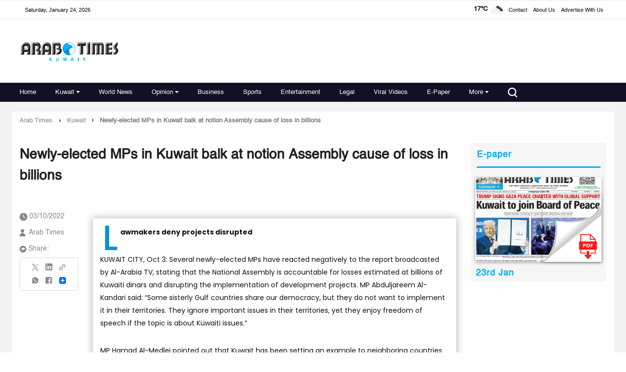

--- FILE ---
content_type: text/html; charset=UTF-8
request_url: https://www.arabtimesonline.com/news/newly-elected-mps-in-kuwait-balk-at-notion-assembly-cause-of-loss-in-billions/
body_size: 59737
content:
<!DOCTYPE html>
<html   itemscope itemtype="https://schema.org/NewsArticle"   lang="en" xml:lang="en" dir="ltr">
<head>
    
<title>Newly-elected MPs in Kuwait balk at notion Assembly cause of loss in billions | arabtimes
    </title>

<link rel="icon" type="image/png" href="/theme_arabtimes/images/favicon.png"/>

            <meta charset="utf-8"/>
<meta http-equiv="X-UA-Compatible" content="IE=edge,chrome=1"/>
<meta http-equiv="Content-Type" content="text/html; charset=utf-8" />
<meta name="viewport" content="width=device-width, initial-scale=1.0, user-scalable=no" />
<meta name="apple-mobile-web-app-capable" content="yes">
 
    <meta name="ROBOTS" content="index,follow"/>
<meta name="language" content="en"/> 
<meta name="copyright" content="arabtimes"/>
<meta name="format-detection" content="telephone=no"/>


                	<meta http-equiv="refresh" content="300" >
                    			<meta name="description" content=" Lawmakers deny projects disrupted KUWAIT CITY, Oct 3: Several newly-elected MPs have reacted negatively to the rep..." />
<meta name="keywords" content="Newly-elected,MPs,in,Kuwait,balk,at,notion,Assembly,cause,of,loss,in,billions" />
<meta name="Idkeywords" content="0" />
<meta name="pageType" content="newsArticle" />
<meta name="url" content="https://www.arabtimesonline.com/news/newly-elected-mps-in-kuwait-balk-at-notion-assembly-cause-of-loss-in-billions/" />
<meta name="datePublished" content="2022-10-03T21:49:37+03:00" />
<meta name="dateModified" content="1970-01-01T03:00:00+03:00" />
<meta name="author" content="Arab Times" />
<meta name="inLanguage" content="en" />
<meta property="fb:app_id" content="" />
<meta property="og:url" content="https://www.arabtimesonline.com/news/newly-elected-mps-in-kuwait-balk-at-notion-assembly-cause-of-loss-in-billions/" />
<meta property="og:title" content="Newly-elected MPs in Kuwait balk at notion Assembly cause of loss in billions" />
<meta property="og:description" content=" Lawmakers deny projects disrupted KUWAIT CITY, Oct 3: Several newly-elected MPs have reacted negatively to the report broadcasted by Al-Arabia TV, stating that..." />
<meta property="og:type" content="article" />
<meta property="og:locale" content="en"/>
<meta property="og:site_name" content="arabtimes" />
<meta property="article:published_time" content="2022-10-03 21:49:37" />
<meta property="article:author" content="Arab Times" />
<meta property="article:section" content="Kuwait" />
<meta name="twitter:card" content="summary_large_image" />
<meta name="twitter:title" content="Newly-elected MPs in Kuwait balk at notion Assembly cause of loss in billions" />
<meta name="twitter:description" content=" Lawmakers deny projects disrupted KUWAIT CITY, Oct 3: Several newly-elected MPs have reacted negatively to the report broadcasted by Al-Arabia TV, stating that..." />
<meta property="og:image" content="https://www.arabtimesonline.com/uploads/imported_images/2020/01/kuwait-parliament-national-assembly.jpg" />
<meta name="twitter:image" content="https://www.arabtimesonline.com/uploads/imported_images/2020/01/kuwait-parliament-national-assembly.jpg" />
<meta name="thumbnailUrl" content="https://www.arabtimesonline.com/uploads/imported_images/2020/01/kuwait-parliament-national-assembly.jpg" />
<meta property="og:image:width" content="800" />
<meta property="og:image:height" content="600" />
<meta itemprop="identifier" content="53589" />
<meta itemprop="headline" content="Newly-elected MPs in Kuwait balk at notion Assembly cause of loss in billions" />
<meta itemprop="articleSection" content="Kuwait" />
<meta itemprop="datePublished" content="2022-10-03T21:49:37+03:00" />
<meta itemprop="dateModified" content="1970-01-01T03:00:00+03:00" />
<meta itemprop="url" content="https://www.arabtimesonline.com/news/newly-elected-mps-in-kuwait-balk-at-notion-assembly-cause-of-loss-in-billions/" />
<meta itemprop="inLanguage" content="en" />
<meta itemprop="author" content="Arab Times" />
<meta itemprop="image" content="https://www.arabtimesonline.com/uploads/imported_images/2020/01/kuwait-parliament-national-assembly.jpg" />






<link href="https://www.arabtimesonline.com/news/newly-elected-mps-in-kuwait-balk-at-notion-assembly-cause-of-loss-in-billions/" rel="canonical" >

<script type="application/ld+json">
{
  "@context": "http://schema.org",
  "@type": "NewsArticle",
  "dateCreated": "2022-10-03T21:49:37+03:00",
  "datePublished": "2022-10-03T21:49:37+03:00",
  "dateModified": "1970-01-01T03:00:00+03:00",
  "url": "https://www.arabtimesonline.com/news/newly-elected-mps-in-kuwait-balk-at-notion-assembly-cause-of-loss-in-billions/",
  "headline": "Newly-elected MPs in Kuwait balk at notion Assembly cause of loss in billions",
  "description": " Lawmakers deny projects disrupted KUWAIT CITY, Oct 3: Several newly-elected MPs have reacted negatively to the report broadcasted by Al-Arabia TV, stating that...",
  "keywords": "Newly-elected,MPs,in,Kuwait,balk,at,notion,Assembly,cause,of,loss,in,billions",
  "inLanguage": "en",
  "mainEntityOfPage": {
    "@type": "WebPage",
    "@id": "https://www.arabtimesonline.com/news/newly-elected-mps-in-kuwait-balk-at-notion-assembly-cause-of-loss-in-billions/"
  },
  "thumbnailUrl": "https://www.arabtimesonline.com/uploads/imported_images/2020/01/kuwait-parliament-national-assembly.jpg",
  "image": {
    "@type": "ImageObject",
    "url": "https://www.arabtimesonline.com/uploads/imported_images/2020/01/kuwait-parliament-national-assembly.jpg"
  },
  "author": {
    "@type": "Person",
    "name": "Arab Times"
  },
  "publisher": {
    "@type": "Organization",
    "name": "arabtimes",
    "url": "arabtimes",
    "sameAs": [
      "https://www.facebook.com/arabtimeskuwait",
      "https://www.whatsapp.com/channel/0029Va8KWHmE50UloJgo9U0u",
      "https://www.instagram.com/arabtimeskuwait/",
      "https://x.com/arabtimeskuwait?mx=2"
    ],
    "logo": {
      "@type": "ImageObject",
      "url": "https://www.arabtimesonline.com/theme_arabtimes/images/logo.png",
      "width": 400,
      "height": 85
    }
  },
  "copyrightHolder": {
    "@type": "Organization",
    "name": "arabtimes",
    "url": "https://www.arabtimesonline.com"
  }
}
</script>

                
<!--cms extra script -->
 
 



<!-- Google tag (gtag.js) -->
<script defer src="https://www.googletagmanager.com/gtag/js?id=G-8H72XECDEM"></script>
<script>
    window.dataLayer = window.dataLayer || [];
    function gtag(){dataLayer.push(arguments);}
    gtag('js', new Date());
    setTimeout(function() {
      gtag('event', '15_sec_read', {'Read':'15 sec'});
    }, 15000);
    setTimeout(function() {
      gtag('event', '30_sec_read', {'Read':'30 sec'});
    }, 30000);
    gtag('config', 'G-8H72XECDEM')
</script>



    <script async src="https://securepubads.g.doubleclick.net/tag/js/gpt.js" crossorigin="anonymous"></script>
    <script>
        window.googletag = window.googletag || {cmd: []};
        googletag.cmd.push(function() {
            googletag.defineSlot('/21718123535/desktop_banner', [728, 90], 'div-gpt-ad-1765553340019-0').addService(googletag.pubads());
            googletag.pubads().enableSingleRequest();
            googletag.pubads().collapseEmptyDivs();
            googletag.enableServices();
        });
    </script>



<script>
!function(e,t){"use strict";"object"==typeof module&&"object"==typeof module.exports?module.exports=e.document?t(e,!0):function(e){if(!e.document)throw new Error("jQuery requires a window with a document");return t(e)}:t(e)}("undefined"!=typeof window?window:this,function(C,e){"use strict";var t=[],r=Object.getPrototypeOf,s=t.slice,g=t.flat?function(e){return t.flat.call(e)}:function(e){return t.concat.apply([],e)},u=t.push,i=t.indexOf,n={},o=n.toString,v=n.hasOwnProperty,a=v.toString,l=a.call(Object),y={},m=function(e){return"function"==typeof e&&"number"!=typeof e.nodeType},x=function(e){return null!=e&&e===e.window},E=C.document,c={type:!0,src:!0,nonce:!0,noModule:!0};function b(e,t,n){var r,i,o=(n=n||E).createElement("script");if(o.text=e,t)for(r in c)(i=t[r]||t.getAttribute&&t.getAttribute(r))&&o.setAttribute(r,i);n.head.appendChild(o).parentNode.removeChild(o)}function w(e){return null==e?e+"":"object"==typeof e||"function"==typeof e?n[o.call(e)]||"object":typeof e}var f="3.5.1",S=function(e,t){return new S.fn.init(e,t)};function p(e){var t=!!e&&"length"in e&&e.length,n=w(e);return!m(e)&&!x(e)&&("array"===n||0===t||"number"==typeof t&&0<t&&t-1 in e)}S.fn=S.prototype={jquery:f,constructor:S,length:0,toArray:function(){return s.call(this)},get:function(e){return null==e?s.call(this):e<0?this[e+this.length]:this[e]},pushStack:function(e){var t=S.merge(this.constructor(),e);return t.prevObject=this,t},each:function(e){return S.each(this,e)},map:function(n){return this.pushStack(S.map(this,function(e,t){return n.call(e,t,e)}))},slice:function(){return this.pushStack(s.apply(this,arguments))},first:function(){return this.eq(0)},last:function(){return this.eq(-1)},even:function(){return this.pushStack(S.grep(this,function(e,t){return(t+1)%2}))},odd:function(){return this.pushStack(S.grep(this,function(e,t){return t%2}))},eq:function(e){var t=this.length,n=+e+(e<0?t:0);return this.pushStack(0<=n&&n<t?[this[n]]:[])},end:function(){return this.prevObject||this.constructor()},push:u,sort:t.sort,splice:t.splice},S.extend=S.fn.extend=function(){var e,t,n,r,i,o,a=arguments[0]||{},s=1,u=arguments.length,l=!1;for("boolean"==typeof a&&(l=a,a=arguments[s]||{},s++),"object"==typeof a||m(a)||(a={}),s===u&&(a=this,s--);s<u;s++)if(null!=(e=arguments[s]))for(t in e)r=e[t],"__proto__"!==t&&a!==r&&(l&&r&&(S.isPlainObject(r)||(i=Array.isArray(r)))?(n=a[t],o=i&&!Array.isArray(n)?[]:i||S.isPlainObject(n)?n:{},i=!1,a[t]=S.extend(l,o,r)):void 0!==r&&(a[t]=r));return a},S.extend({expando:"jQuery"+(f+Math.random()).replace(/\D/g,""),isReady:!0,error:function(e){throw new Error(e)},noop:function(){},isPlainObject:function(e){var t,n;return!(!e||"[object Object]"!==o.call(e))&&(!(t=r(e))||"function"==typeof(n=v.call(t,"constructor")&&t.constructor)&&a.call(n)===l)},isEmptyObject:function(e){var t;for(t in e)return!1;return!0},globalEval:function(e,t,n){b(e,{nonce:t&&t.nonce},n)},each:function(e,t){var n,r=0;if(p(e)){for(n=e.length;r<n;r++)if(!1===t.call(e[r],r,e[r]))break}else for(r in e)if(!1===t.call(e[r],r,e[r]))break;return e},makeArray:function(e,t){var n=t||[];return null!=e&&(p(Object(e))?S.merge(n,"string"==typeof e?[e]:e):u.call(n,e)),n},inArray:function(e,t,n){return null==t?-1:i.call(t,e,n)},merge:function(e,t){for(var n=+t.length,r=0,i=e.length;r<n;r++)e[i++]=t[r];return e.length=i,e},grep:function(e,t,n){for(var r=[],i=0,o=e.length,a=!n;i<o;i++)!t(e[i],i)!==a&&r.push(e[i]);return r},map:function(e,t,n){var r,i,o=0,a=[];if(p(e))for(r=e.length;o<r;o++)null!=(i=t(e[o],o,n))&&a.push(i);else for(o in e)null!=(i=t(e[o],o,n))&&a.push(i);return g(a)},guid:1,support:y}),"function"==typeof Symbol&&(S.fn[Symbol.iterator]=t[Symbol.iterator]),S.each("Boolean Number String Function Array Date RegExp Object Error Symbol".split(" "),function(e,t){n["[object "+t+"]"]=t.toLowerCase()});var d=function(n){var e,d,b,o,i,h,f,g,w,u,l,T,C,a,E,v,s,c,y,S="sizzle"+1*new Date,p=n.document,k=0,r=0,m=ue(),x=ue(),A=ue(),N=ue(),D=function(e,t){return e===t&&(l=!0),0},j={}.hasOwnProperty,t=[],q=t.pop,L=t.push,H=t.push,O=t.slice,P=function(e,t){for(var n=0,r=e.length;n<r;n++)if(e[n]===t)return n;return-1},R="checked|selected|async|autofocus|autoplay|controls|defer|disabled|hidden|ismap|loop|multiple|open|readonly|required|scoped",M="[\\x20\\t\\r\\n\\f]",I="(?:\\\\[\\da-fA-F]{1,6}"+M+"?|\\\\[^\\r\\n\\f]|[\\w-]|[^\0-\\x7f])+",W="\\["+M+"*("+I+")(?:"+M+"*([*^$|!~]?=)"+M+"*(?:'((?:\\\\.|[^\\\\'])*)'|\"((?:\\\\.|[^\\\\\"])*)\"|("+I+"))|)"+M+"*\\]",F=":("+I+")(?:\\((('((?:\\\\.|[^\\\\'])*)'|\"((?:\\\\.|[^\\\\\"])*)\")|((?:\\\\.|[^\\\\()[\\]]|"+W+")*)|.*)\\)|)",B=new RegExp(M+"+","g"),$=new RegExp("^"+M+"+|((?:^|[^\\\\])(?:\\\\.)*)"+M+"+$","g"),_=new RegExp("^"+M+"*,"+M+"*"),z=new RegExp("^"+M+"*([>+~]|"+M+")"+M+"*"),U=new RegExp(M+"|>"),X=new RegExp(F),V=new RegExp("^"+I+"$"),G={ID:new RegExp("^#("+I+")"),CLASS:new RegExp("^\\.("+I+")"),TAG:new RegExp("^("+I+"|[*])"),ATTR:new RegExp("^"+W),PSEUDO:new RegExp("^"+F),CHILD:new RegExp("^:(only|first|last|nth|nth-last)-(child|of-type)(?:\\("+M+"*(even|odd|(([+-]|)(\\d*)n|)"+M+"*(?:([+-]|)"+M+"*(\\d+)|))"+M+"*\\)|)","i"),bool:new RegExp("^(?:"+R+")$","i"),needsContext:new RegExp("^"+M+"*[>+~]|:(even|odd|eq|gt|lt|nth|first|last)(?:\\("+M+"*((?:-\\d)?\\d*)"+M+"*\\)|)(?=[^-]|$)","i")},Y=/HTML$/i,Q=/^(?:input|select|textarea|button)$/i,J=/^h\d$/i,K=/^[^{]+\{\s*\[native \w/,Z=/^(?:#([\w-]+)|(\w+)|\.([\w-]+))$/,ee=/[+~]/,te=new RegExp("\\\\[\\da-fA-F]{1,6}"+M+"?|\\\\([^\\r\\n\\f])","g"),ne=function(e,t){var n="0x"+e.slice(1)-65536;return t||(n<0?String.fromCharCode(n+65536):String.fromCharCode(n>>10|55296,1023&n|56320))},re=/([\0-\x1f\x7f]|^-?\d)|^-$|[^\0-\x1f\x7f-\uFFFF\w-]/g,ie=function(e,t){return t?"\0"===e?"�":e.slice(0,-1)+"\\"+e.charCodeAt(e.length-1).toString(16)+" ":"\\"+e},oe=function(){T()},ae=be(function(e){return!0===e.disabled&&"fieldset"===e.nodeName.toLowerCase()},{dir:"parentNode",next:"legend"});try{H.apply(t=O.call(p.childNodes),p.childNodes),t[p.childNodes.length].nodeType}catch(e){H={apply:t.length?function(e,t){L.apply(e,O.call(t))}:function(e,t){var n=e.length,r=0;while(e[n++]=t[r++]);e.length=n-1}}}function se(t,e,n,r){var i,o,a,s,u,l,c,f=e&&e.ownerDocument,p=e?e.nodeType:9;if(n=n||[],"string"!=typeof t||!t||1!==p&&9!==p&&11!==p)return n;if(!r&&(T(e),e=e||C,E)){if(11!==p&&(u=Z.exec(t)))if(i=u[1]){if(9===p){if(!(a=e.getElementById(i)))return n;if(a.id===i)return n.push(a),n}else if(f&&(a=f.getElementById(i))&&y(e,a)&&a.id===i)return n.push(a),n}else{if(u[2])return H.apply(n,e.getElementsByTagName(t)),n;if((i=u[3])&&d.getElementsByClassName&&e.getElementsByClassName)return H.apply(n,e.getElementsByClassName(i)),n}if(d.qsa&&!N[t+" "]&&(!v||!v.test(t))&&(1!==p||"object"!==e.nodeName.toLowerCase())){if(c=t,f=e,1===p&&(U.test(t)||z.test(t))){(f=ee.test(t)&&ye(e.parentNode)||e)===e&&d.scope||((s=e.getAttribute("id"))?s=s.replace(re,ie):e.setAttribute("id",s=S)),o=(l=h(t)).length;while(o--)l[o]=(s?"#"+s:":scope")+" "+xe(l[o]);c=l.join(",")}try{return H.apply(n,f.querySelectorAll(c)),n}catch(e){N(t,!0)}finally{s===S&&e.removeAttribute("id")}}}return g(t.replace($,"$1"),e,n,r)}function ue(){var r=[];return function e(t,n){return r.push(t+" ")>b.cacheLength&&delete e[r.shift()],e[t+" "]=n}}function le(e){return e[S]=!0,e}function ce(e){var t=C.createElement("fieldset");try{return!!e(t)}catch(e){return!1}finally{t.parentNode&&t.parentNode.removeChild(t),t=null}}function fe(e,t){var n=e.split("|"),r=n.length;while(r--)b.attrHandle[n[r]]=t}function pe(e,t){var n=t&&e,r=n&&1===e.nodeType&&1===t.nodeType&&e.sourceIndex-t.sourceIndex;if(r)return r;if(n)while(n=n.nextSibling)if(n===t)return-1;return e?1:-1}function de(t){return function(e){return"input"===e.nodeName.toLowerCase()&&e.type===t}}function he(n){return function(e){var t=e.nodeName.toLowerCase();return("input"===t||"button"===t)&&e.type===n}}function ge(t){return function(e){return"form"in e?e.parentNode&&!1===e.disabled?"label"in e?"label"in e.parentNode?e.parentNode.disabled===t:e.disabled===t:e.isDisabled===t||e.isDisabled!==!t&&ae(e)===t:e.disabled===t:"label"in e&&e.disabled===t}}function ve(a){return le(function(o){return o=+o,le(function(e,t){var n,r=a([],e.length,o),i=r.length;while(i--)e[n=r[i]]&&(e[n]=!(t[n]=e[n]))})})}function ye(e){return e&&"undefined"!=typeof e.getElementsByTagName&&e}for(e in d=se.support={},i=se.isXML=function(e){var t=e.namespaceURI,n=(e.ownerDocument||e).documentElement;return!Y.test(t||n&&n.nodeName||"HTML")},T=se.setDocument=function(e){var t,n,r=e?e.ownerDocument||e:p;return r!=C&&9===r.nodeType&&r.documentElement&&(a=(C=r).documentElement,E=!i(C),p!=C&&(n=C.defaultView)&&n.top!==n&&(n.addEventListener?n.addEventListener("unload",oe,!1):n.attachEvent&&n.attachEvent("onunload",oe)),d.scope=ce(function(e){return a.appendChild(e).appendChild(C.createElement("div")),"undefined"!=typeof e.querySelectorAll&&!e.querySelectorAll(":scope fieldset div").length}),d.attributes=ce(function(e){return e.className="i",!e.getAttribute("className")}),d.getElementsByTagName=ce(function(e){return e.appendChild(C.createComment("")),!e.getElementsByTagName("*").length}),d.getElementsByClassName=K.test(C.getElementsByClassName),d.getById=ce(function(e){return a.appendChild(e).id=S,!C.getElementsByName||!C.getElementsByName(S).length}),d.getById?(b.filter.ID=function(e){var t=e.replace(te,ne);return function(e){return e.getAttribute("id")===t}},b.find.ID=function(e,t){if("undefined"!=typeof t.getElementById&&E){var n=t.getElementById(e);return n?[n]:[]}}):(b.filter.ID=function(e){var n=e.replace(te,ne);return function(e){var t="undefined"!=typeof e.getAttributeNode&&e.getAttributeNode("id");return t&&t.value===n}},b.find.ID=function(e,t){if("undefined"!=typeof t.getElementById&&E){var n,r,i,o=t.getElementById(e);if(o){if((n=o.getAttributeNode("id"))&&n.value===e)return[o];i=t.getElementsByName(e),r=0;while(o=i[r++])if((n=o.getAttributeNode("id"))&&n.value===e)return[o]}return[]}}),b.find.TAG=d.getElementsByTagName?function(e,t){return"undefined"!=typeof t.getElementsByTagName?t.getElementsByTagName(e):d.qsa?t.querySelectorAll(e):void 0}:function(e,t){var n,r=[],i=0,o=t.getElementsByTagName(e);if("*"===e){while(n=o[i++])1===n.nodeType&&r.push(n);return r}return o},b.find.CLASS=d.getElementsByClassName&&function(e,t){if("undefined"!=typeof t.getElementsByClassName&&E)return t.getElementsByClassName(e)},s=[],v=[],(d.qsa=K.test(C.querySelectorAll))&&(ce(function(e){var t;a.appendChild(e).innerHTML="<a id='"+S+"'></a><select id='"+S+"-\r\\' msallowcapture=''><option selected=''></option></select>",e.querySelectorAll("[msallowcapture^='']").length&&v.push("[*^$]="+M+"*(?:''|\"\")"),e.querySelectorAll("[selected]").length||v.push("\\["+M+"*(?:value|"+R+")"),e.querySelectorAll("[id~="+S+"-]").length||v.push("~="),(t=C.createElement("input")).setAttribute("name",""),e.appendChild(t),e.querySelectorAll("[name='']").length||v.push("\\["+M+"*name"+M+"*="+M+"*(?:''|\"\")"),e.querySelectorAll(":checked").length||v.push(":checked"),e.querySelectorAll("a#"+S+"+*").length||v.push(".#.+[+~]"),e.querySelectorAll("\\\f"),v.push("[\\r\\n\\f]")}),ce(function(e){e.innerHTML="<a href='' disabled='disabled'></a><select disabled='disabled'><option/></select>";var t=C.createElement("input");t.setAttribute("type","hidden"),e.appendChild(t).setAttribute("name","D"),e.querySelectorAll("[name=d]").length&&v.push("name"+M+"*[*^$|!~]?="),2!==e.querySelectorAll(":enabled").length&&v.push(":enabled",":disabled"),a.appendChild(e).disabled=!0,2!==e.querySelectorAll(":disabled").length&&v.push(":enabled",":disabled"),e.querySelectorAll("*,:x"),v.push(",.*:")})),(d.matchesSelector=K.test(c=a.matches||a.webkitMatchesSelector||a.mozMatchesSelector||a.oMatchesSelector||a.msMatchesSelector))&&ce(function(e){d.disconnectedMatch=c.call(e,"*"),c.call(e,"[s!='']:x"),s.push("!=",F)}),v=v.length&&new RegExp(v.join("|")),s=s.length&&new RegExp(s.join("|")),t=K.test(a.compareDocumentPosition),y=t||K.test(a.contains)?function(e,t){var n=9===e.nodeType?e.documentElement:e,r=t&&t.parentNode;return e===r||!(!r||1!==r.nodeType||!(n.contains?n.contains(r):e.compareDocumentPosition&&16&e.compareDocumentPosition(r)))}:function(e,t){if(t)while(t=t.parentNode)if(t===e)return!0;return!1},D=t?function(e,t){if(e===t)return l=!0,0;var n=!e.compareDocumentPosition-!t.compareDocumentPosition;return n||(1&(n=(e.ownerDocument||e)==(t.ownerDocument||t)?e.compareDocumentPosition(t):1)||!d.sortDetached&&t.compareDocumentPosition(e)===n?e==C||e.ownerDocument==p&&y(p,e)?-1:t==C||t.ownerDocument==p&&y(p,t)?1:u?P(u,e)-P(u,t):0:4&n?-1:1)}:function(e,t){if(e===t)return l=!0,0;var n,r=0,i=e.parentNode,o=t.parentNode,a=[e],s=[t];if(!i||!o)return e==C?-1:t==C?1:i?-1:o?1:u?P(u,e)-P(u,t):0;if(i===o)return pe(e,t);n=e;while(n=n.parentNode)a.unshift(n);n=t;while(n=n.parentNode)s.unshift(n);while(a[r]===s[r])r++;return r?pe(a[r],s[r]):a[r]==p?-1:s[r]==p?1:0}),C},se.matches=function(e,t){return se(e,null,null,t)},se.matchesSelector=function(e,t){if(T(e),d.matchesSelector&&E&&!N[t+" "]&&(!s||!s.test(t))&&(!v||!v.test(t)))try{var n=c.call(e,t);if(n||d.disconnectedMatch||e.document&&11!==e.document.nodeType)return n}catch(e){N(t,!0)}return 0<se(t,C,null,[e]).length},se.contains=function(e,t){return(e.ownerDocument||e)!=C&&T(e),y(e,t)},se.attr=function(e,t){(e.ownerDocument||e)!=C&&T(e);var n=b.attrHandle[t.toLowerCase()],r=n&&j.call(b.attrHandle,t.toLowerCase())?n(e,t,!E):void 0;return void 0!==r?r:d.attributes||!E?e.getAttribute(t):(r=e.getAttributeNode(t))&&r.specified?r.value:null},se.escape=function(e){return(e+"").replace(re,ie)},se.error=function(e){throw new Error("Syntax error, unrecognized expression: "+e)},se.uniqueSort=function(e){var t,n=[],r=0,i=0;if(l=!d.detectDuplicates,u=!d.sortStable&&e.slice(0),e.sort(D),l){while(t=e[i++])t===e[i]&&(r=n.push(i));while(r--)e.splice(n[r],1)}return u=null,e},o=se.getText=function(e){var t,n="",r=0,i=e.nodeType;if(i){if(1===i||9===i||11===i){if("string"==typeof e.textContent)return e.textContent;for(e=e.firstChild;e;e=e.nextSibling)n+=o(e)}else if(3===i||4===i)return e.nodeValue}else while(t=e[r++])n+=o(t);return n},(b=se.selectors={cacheLength:50,createPseudo:le,match:G,attrHandle:{},find:{},relative:{">":{dir:"parentNode",first:!0}," ":{dir:"parentNode"},"+":{dir:"previousSibling",first:!0},"~":{dir:"previousSibling"}},preFilter:{ATTR:function(e){return e[1]=e[1].replace(te,ne),e[3]=(e[3]||e[4]||e[5]||"").replace(te,ne),"~="===e[2]&&(e[3]=" "+e[3]+" "),e.slice(0,4)},CHILD:function(e){return e[1]=e[1].toLowerCase(),"nth"===e[1].slice(0,3)?(e[3]||se.error(e[0]),e[4]=+(e[4]?e[5]+(e[6]||1):2*("even"===e[3]||"odd"===e[3])),e[5]=+(e[7]+e[8]||"odd"===e[3])):e[3]&&se.error(e[0]),e},PSEUDO:function(e){var t,n=!e[6]&&e[2];return G.CHILD.test(e[0])?null:(e[3]?e[2]=e[4]||e[5]||"":n&&X.test(n)&&(t=h(n,!0))&&(t=n.indexOf(")",n.length-t)-n.length)&&(e[0]=e[0].slice(0,t),e[2]=n.slice(0,t)),e.slice(0,3))}},filter:{TAG:function(e){var t=e.replace(te,ne).toLowerCase();return"*"===e?function(){return!0}:function(e){return e.nodeName&&e.nodeName.toLowerCase()===t}},CLASS:function(e){var t=m[e+" "];return t||(t=new RegExp("(^|"+M+")"+e+"("+M+"|$)"))&&m(e,function(e){return t.test("string"==typeof e.className&&e.className||"undefined"!=typeof e.getAttribute&&e.getAttribute("class")||"")})},ATTR:function(n,r,i){return function(e){var t=se.attr(e,n);return null==t?"!="===r:!r||(t+="","="===r?t===i:"!="===r?t!==i:"^="===r?i&&0===t.indexOf(i):"*="===r?i&&-1<t.indexOf(i):"$="===r?i&&t.slice(-i.length)===i:"~="===r?-1<(" "+t.replace(B," ")+" ").indexOf(i):"|="===r&&(t===i||t.slice(0,i.length+1)===i+"-"))}},CHILD:function(h,e,t,g,v){var y="nth"!==h.slice(0,3),m="last"!==h.slice(-4),x="of-type"===e;return 1===g&&0===v?function(e){return!!e.parentNode}:function(e,t,n){var r,i,o,a,s,u,l=y!==m?"nextSibling":"previousSibling",c=e.parentNode,f=x&&e.nodeName.toLowerCase(),p=!n&&!x,d=!1;if(c){if(y){while(l){a=e;while(a=a[l])if(x?a.nodeName.toLowerCase()===f:1===a.nodeType)return!1;u=l="only"===h&&!u&&"nextSibling"}return!0}if(u=[m?c.firstChild:c.lastChild],m&&p){d=(s=(r=(i=(o=(a=c)[S]||(a[S]={}))[a.uniqueID]||(o[a.uniqueID]={}))[h]||[])[0]===k&&r[1])&&r[2],a=s&&c.childNodes[s];while(a=++s&&a&&a[l]||(d=s=0)||u.pop())if(1===a.nodeType&&++d&&a===e){i[h]=[k,s,d];break}}else if(p&&(d=s=(r=(i=(o=(a=e)[S]||(a[S]={}))[a.uniqueID]||(o[a.uniqueID]={}))[h]||[])[0]===k&&r[1]),!1===d)while(a=++s&&a&&a[l]||(d=s=0)||u.pop())if((x?a.nodeName.toLowerCase()===f:1===a.nodeType)&&++d&&(p&&((i=(o=a[S]||(a[S]={}))[a.uniqueID]||(o[a.uniqueID]={}))[h]=[k,d]),a===e))break;return(d-=v)===g||d%g==0&&0<=d/g}}},PSEUDO:function(e,o){var t,a=b.pseudos[e]||b.setFilters[e.toLowerCase()]||se.error("unsupported pseudo: "+e);return a[S]?a(o):1<a.length?(t=[e,e,"",o],b.setFilters.hasOwnProperty(e.toLowerCase())?le(function(e,t){var n,r=a(e,o),i=r.length;while(i--)e[n=P(e,r[i])]=!(t[n]=r[i])}):function(e){return a(e,0,t)}):a}},pseudos:{not:le(function(e){var r=[],i=[],s=f(e.replace($,"$1"));return s[S]?le(function(e,t,n,r){var i,o=s(e,null,r,[]),a=e.length;while(a--)(i=o[a])&&(e[a]=!(t[a]=i))}):function(e,t,n){return r[0]=e,s(r,null,n,i),r[0]=null,!i.pop()}}),has:le(function(t){return function(e){return 0<se(t,e).length}}),contains:le(function(t){return t=t.replace(te,ne),function(e){return-1<(e.textContent||o(e)).indexOf(t)}}),lang:le(function(n){return V.test(n||"")||se.error("unsupported lang: "+n),n=n.replace(te,ne).toLowerCase(),function(e){var t;do{if(t=E?e.lang:e.getAttribute("xml:lang")||e.getAttribute("lang"))return(t=t.toLowerCase())===n||0===t.indexOf(n+"-")}while((e=e.parentNode)&&1===e.nodeType);return!1}}),target:function(e){var t=n.location&&n.location.hash;return t&&t.slice(1)===e.id},root:function(e){return e===a},focus:function(e){return e===C.activeElement&&(!C.hasFocus||C.hasFocus())&&!!(e.type||e.href||~e.tabIndex)},enabled:ge(!1),disabled:ge(!0),checked:function(e){var t=e.nodeName.toLowerCase();return"input"===t&&!!e.checked||"option"===t&&!!e.selected},selected:function(e){return e.parentNode&&e.parentNode.selectedIndex,!0===e.selected},empty:function(e){for(e=e.firstChild;e;e=e.nextSibling)if(e.nodeType<6)return!1;return!0},parent:function(e){return!b.pseudos.empty(e)},header:function(e){return J.test(e.nodeName)},input:function(e){return Q.test(e.nodeName)},button:function(e){var t=e.nodeName.toLowerCase();return"input"===t&&"button"===e.type||"button"===t},text:function(e){var t;return"input"===e.nodeName.toLowerCase()&&"text"===e.type&&(null==(t=e.getAttribute("type"))||"text"===t.toLowerCase())},first:ve(function(){return[0]}),last:ve(function(e,t){return[t-1]}),eq:ve(function(e,t,n){return[n<0?n+t:n]}),even:ve(function(e,t){for(var n=0;n<t;n+=2)e.push(n);return e}),odd:ve(function(e,t){for(var n=1;n<t;n+=2)e.push(n);return e}),lt:ve(function(e,t,n){for(var r=n<0?n+t:t<n?t:n;0<=--r;)e.push(r);return e}),gt:ve(function(e,t,n){for(var r=n<0?n+t:n;++r<t;)e.push(r);return e})}}).pseudos.nth=b.pseudos.eq,{radio:!0,checkbox:!0,file:!0,password:!0,image:!0})b.pseudos[e]=de(e);for(e in{submit:!0,reset:!0})b.pseudos[e]=he(e);function me(){}function xe(e){for(var t=0,n=e.length,r="";t<n;t++)r+=e[t].value;return r}function be(s,e,t){var u=e.dir,l=e.next,c=l||u,f=t&&"parentNode"===c,p=r++;return e.first?function(e,t,n){while(e=e[u])if(1===e.nodeType||f)return s(e,t,n);return!1}:function(e,t,n){var r,i,o,a=[k,p];if(n){while(e=e[u])if((1===e.nodeType||f)&&s(e,t,n))return!0}else while(e=e[u])if(1===e.nodeType||f)if(i=(o=e[S]||(e[S]={}))[e.uniqueID]||(o[e.uniqueID]={}),l&&l===e.nodeName.toLowerCase())e=e[u]||e;else{if((r=i[c])&&r[0]===k&&r[1]===p)return a[2]=r[2];if((i[c]=a)[2]=s(e,t,n))return!0}return!1}}function we(i){return 1<i.length?function(e,t,n){var r=i.length;while(r--)if(!i[r](e,t,n))return!1;return!0}:i[0]}function Te(e,t,n,r,i){for(var o,a=[],s=0,u=e.length,l=null!=t;s<u;s++)(o=e[s])&&(n&&!n(o,r,i)||(a.push(o),l&&t.push(s)));return a}function Ce(d,h,g,v,y,e){return v&&!v[S]&&(v=Ce(v)),y&&!y[S]&&(y=Ce(y,e)),le(function(e,t,n,r){var i,o,a,s=[],u=[],l=t.length,c=e||function(e,t,n){for(var r=0,i=t.length;r<i;r++)se(e,t[r],n);return n}(h||"*",n.nodeType?[n]:n,[]),f=!d||!e&&h?c:Te(c,s,d,n,r),p=g?y||(e?d:l||v)?[]:t:f;if(g&&g(f,p,n,r),v){i=Te(p,u),v(i,[],n,r),o=i.length;while(o--)(a=i[o])&&(p[u[o]]=!(f[u[o]]=a))}if(e){if(y||d){if(y){i=[],o=p.length;while(o--)(a=p[o])&&i.push(f[o]=a);y(null,p=[],i,r)}o=p.length;while(o--)(a=p[o])&&-1<(i=y?P(e,a):s[o])&&(e[i]=!(t[i]=a))}}else p=Te(p===t?p.splice(l,p.length):p),y?y(null,t,p,r):H.apply(t,p)})}function Ee(e){for(var i,t,n,r=e.length,o=b.relative[e[0].type],a=o||b.relative[" "],s=o?1:0,u=be(function(e){return e===i},a,!0),l=be(function(e){return-1<P(i,e)},a,!0),c=[function(e,t,n){var r=!o&&(n||t!==w)||((i=t).nodeType?u(e,t,n):l(e,t,n));return i=null,r}];s<r;s++)if(t=b.relative[e[s].type])c=[be(we(c),t)];else{if((t=b.filter[e[s].type].apply(null,e[s].matches))[S]){for(n=++s;n<r;n++)if(b.relative[e[n].type])break;return Ce(1<s&&we(c),1<s&&xe(e.slice(0,s-1).concat({value:" "===e[s-2].type?"*":""})).replace($,"$1"),t,s<n&&Ee(e.slice(s,n)),n<r&&Ee(e=e.slice(n)),n<r&&xe(e))}c.push(t)}return we(c)}return me.prototype=b.filters=b.pseudos,b.setFilters=new me,h=se.tokenize=function(e,t){var n,r,i,o,a,s,u,l=x[e+" "];if(l)return t?0:l.slice(0);a=e,s=[],u=b.preFilter;while(a){for(o in n&&!(r=_.exec(a))||(r&&(a=a.slice(r[0].length)||a),s.push(i=[])),n=!1,(r=z.exec(a))&&(n=r.shift(),i.push({value:n,type:r[0].replace($," ")}),a=a.slice(n.length)),b.filter)!(r=G[o].exec(a))||u[o]&&!(r=u[o](r))||(n=r.shift(),i.push({value:n,type:o,matches:r}),a=a.slice(n.length));if(!n)break}return t?a.length:a?se.error(e):x(e,s).slice(0)},f=se.compile=function(e,t){var n,v,y,m,x,r,i=[],o=[],a=A[e+" "];if(!a){t||(t=h(e)),n=t.length;while(n--)(a=Ee(t[n]))[S]?i.push(a):o.push(a);(a=A(e,(v=o,m=0<(y=i).length,x=0<v.length,r=function(e,t,n,r,i){var o,a,s,u=0,l="0",c=e&&[],f=[],p=w,d=e||x&&b.find.TAG("*",i),h=k+=null==p?1:Math.random()||.1,g=d.length;for(i&&(w=t==C||t||i);l!==g&&null!=(o=d[l]);l++){if(x&&o){a=0,t||o.ownerDocument==C||(T(o),n=!E);while(s=v[a++])if(s(o,t||C,n)){r.push(o);break}i&&(k=h)}m&&((o=!s&&o)&&u--,e&&c.push(o))}if(u+=l,m&&l!==u){a=0;while(s=y[a++])s(c,f,t,n);if(e){if(0<u)while(l--)c[l]||f[l]||(f[l]=q.call(r));f=Te(f)}H.apply(r,f),i&&!e&&0<f.length&&1<u+y.length&&se.uniqueSort(r)}return i&&(k=h,w=p),c},m?le(r):r))).selector=e}return a},g=se.select=function(e,t,n,r){var i,o,a,s,u,l="function"==typeof e&&e,c=!r&&h(e=l.selector||e);if(n=n||[],1===c.length){if(2<(o=c[0]=c[0].slice(0)).length&&"ID"===(a=o[0]).type&&9===t.nodeType&&E&&b.relative[o[1].type]){if(!(t=(b.find.ID(a.matches[0].replace(te,ne),t)||[])[0]))return n;l&&(t=t.parentNode),e=e.slice(o.shift().value.length)}i=G.needsContext.test(e)?0:o.length;while(i--){if(a=o[i],b.relative[s=a.type])break;if((u=b.find[s])&&(r=u(a.matches[0].replace(te,ne),ee.test(o[0].type)&&ye(t.parentNode)||t))){if(o.splice(i,1),!(e=r.length&&xe(o)))return H.apply(n,r),n;break}}}return(l||f(e,c))(r,t,!E,n,!t||ee.test(e)&&ye(t.parentNode)||t),n},d.sortStable=S.split("").sort(D).join("")===S,d.detectDuplicates=!!l,T(),d.sortDetached=ce(function(e){return 1&e.compareDocumentPosition(C.createElement("fieldset"))}),ce(function(e){return e.innerHTML="<a href='#'></a>","#"===e.firstChild.getAttribute("href")})||fe("type|href|height|width",function(e,t,n){if(!n)return e.getAttribute(t,"type"===t.toLowerCase()?1:2)}),d.attributes&&ce(function(e){return e.innerHTML="<input/>",e.firstChild.setAttribute("value",""),""===e.firstChild.getAttribute("value")})||fe("value",function(e,t,n){if(!n&&"input"===e.nodeName.toLowerCase())return e.defaultValue}),ce(function(e){return null==e.getAttribute("disabled")})||fe(R,function(e,t,n){var r;if(!n)return!0===e[t]?t.toLowerCase():(r=e.getAttributeNode(t))&&r.specified?r.value:null}),se}(C);S.find=d,S.expr=d.selectors,S.expr[":"]=S.expr.pseudos,S.uniqueSort=S.unique=d.uniqueSort,S.text=d.getText,S.isXMLDoc=d.isXML,S.contains=d.contains,S.escapeSelector=d.escape;var h=function(e,t,n){var r=[],i=void 0!==n;while((e=e[t])&&9!==e.nodeType)if(1===e.nodeType){if(i&&S(e).is(n))break;r.push(e)}return r},T=function(e,t){for(var n=[];e;e=e.nextSibling)1===e.nodeType&&e!==t&&n.push(e);return n},k=S.expr.match.needsContext;function A(e,t){return e.nodeName&&e.nodeName.toLowerCase()===t.toLowerCase()}var N=/^<([a-z][^\/\0>:\x20\t\r\n\f]*)[\x20\t\r\n\f]*\/?>(?:<\/\1>|)$/i;function D(e,n,r){return m(n)?S.grep(e,function(e,t){return!!n.call(e,t,e)!==r}):n.nodeType?S.grep(e,function(e){return e===n!==r}):"string"!=typeof n?S.grep(e,function(e){return-1<i.call(n,e)!==r}):S.filter(n,e,r)}S.filter=function(e,t,n){var r=t[0];return n&&(e=":not("+e+")"),1===t.length&&1===r.nodeType?S.find.matchesSelector(r,e)?[r]:[]:S.find.matches(e,S.grep(t,function(e){return 1===e.nodeType}))},S.fn.extend({find:function(e){var t,n,r=this.length,i=this;if("string"!=typeof e)return this.pushStack(S(e).filter(function(){for(t=0;t<r;t++)if(S.contains(i[t],this))return!0}));for(n=this.pushStack([]),t=0;t<r;t++)S.find(e,i[t],n);return 1<r?S.uniqueSort(n):n},filter:function(e){return this.pushStack(D(this,e||[],!1))},not:function(e){return this.pushStack(D(this,e||[],!0))},is:function(e){return!!D(this,"string"==typeof e&&k.test(e)?S(e):e||[],!1).length}});var j,q=/^(?:\s*(<[\w\W]+>)[^>]*|#([\w-]+))$/;(S.fn.init=function(e,t,n){var r,i;if(!e)return this;if(n=n||j,"string"==typeof e){if(!(r="<"===e[0]&&">"===e[e.length-1]&&3<=e.length?[null,e,null]:q.exec(e))||!r[1]&&t)return!t||t.jquery?(t||n).find(e):this.constructor(t).find(e);if(r[1]){if(t=t instanceof S?t[0]:t,S.merge(this,S.parseHTML(r[1],t&&t.nodeType?t.ownerDocument||t:E,!0)),N.test(r[1])&&S.isPlainObject(t))for(r in t)m(this[r])?this[r](t[r]):this.attr(r,t[r]);return this}return(i=E.getElementById(r[2]))&&(this[0]=i,this.length=1),this}return e.nodeType?(this[0]=e,this.length=1,this):m(e)?void 0!==n.ready?n.ready(e):e(S):S.makeArray(e,this)}).prototype=S.fn,j=S(E);var L=/^(?:parents|prev(?:Until|All))/,H={children:!0,contents:!0,next:!0,prev:!0};function O(e,t){while((e=e[t])&&1!==e.nodeType);return e}S.fn.extend({has:function(e){var t=S(e,this),n=t.length;return this.filter(function(){for(var e=0;e<n;e++)if(S.contains(this,t[e]))return!0})},closest:function(e,t){var n,r=0,i=this.length,o=[],a="string"!=typeof e&&S(e);if(!k.test(e))for(;r<i;r++)for(n=this[r];n&&n!==t;n=n.parentNode)if(n.nodeType<11&&(a?-1<a.index(n):1===n.nodeType&&S.find.matchesSelector(n,e))){o.push(n);break}return this.pushStack(1<o.length?S.uniqueSort(o):o)},index:function(e){return e?"string"==typeof e?i.call(S(e),this[0]):i.call(this,e.jquery?e[0]:e):this[0]&&this[0].parentNode?this.first().prevAll().length:-1},add:function(e,t){return this.pushStack(S.uniqueSort(S.merge(this.get(),S(e,t))))},addBack:function(e){return this.add(null==e?this.prevObject:this.prevObject.filter(e))}}),S.each({parent:function(e){var t=e.parentNode;return t&&11!==t.nodeType?t:null},parents:function(e){return h(e,"parentNode")},parentsUntil:function(e,t,n){return h(e,"parentNode",n)},next:function(e){return O(e,"nextSibling")},prev:function(e){return O(e,"previousSibling")},nextAll:function(e){return h(e,"nextSibling")},prevAll:function(e){return h(e,"previousSibling")},nextUntil:function(e,t,n){return h(e,"nextSibling",n)},prevUntil:function(e,t,n){return h(e,"previousSibling",n)},siblings:function(e){return T((e.parentNode||{}).firstChild,e)},children:function(e){return T(e.firstChild)},contents:function(e){return null!=e.contentDocument&&r(e.contentDocument)?e.contentDocument:(A(e,"template")&&(e=e.content||e),S.merge([],e.childNodes))}},function(r,i){S.fn[r]=function(e,t){var n=S.map(this,i,e);return"Until"!==r.slice(-5)&&(t=e),t&&"string"==typeof t&&(n=S.filter(t,n)),1<this.length&&(H[r]||S.uniqueSort(n),L.test(r)&&n.reverse()),this.pushStack(n)}});var P=/[^\x20\t\r\n\f]+/g;function R(e){return e}function M(e){throw e}function I(e,t,n,r){var i;try{e&&m(i=e.promise)?i.call(e).done(t).fail(n):e&&m(i=e.then)?i.call(e,t,n):t.apply(void 0,[e].slice(r))}catch(e){n.apply(void 0,[e])}}S.Callbacks=function(r){var e,n;r="string"==typeof r?(e=r,n={},S.each(e.match(P)||[],function(e,t){n[t]=!0}),n):S.extend({},r);var i,t,o,a,s=[],u=[],l=-1,c=function(){for(a=a||r.once,o=i=!0;u.length;l=-1){t=u.shift();while(++l<s.length)!1===s[l].apply(t[0],t[1])&&r.stopOnFalse&&(l=s.length,t=!1)}r.memory||(t=!1),i=!1,a&&(s=t?[]:"")},f={add:function(){return s&&(t&&!i&&(l=s.length-1,u.push(t)),function n(e){S.each(e,function(e,t){m(t)?r.unique&&f.has(t)||s.push(t):t&&t.length&&"string"!==w(t)&&n(t)})}(arguments),t&&!i&&c()),this},remove:function(){return S.each(arguments,function(e,t){var n;while(-1<(n=S.inArray(t,s,n)))s.splice(n,1),n<=l&&l--}),this},has:function(e){return e?-1<S.inArray(e,s):0<s.length},empty:function(){return s&&(s=[]),this},disable:function(){return a=u=[],s=t="",this},disabled:function(){return!s},lock:function(){return a=u=[],t||i||(s=t=""),this},locked:function(){return!!a},fireWith:function(e,t){return a||(t=[e,(t=t||[]).slice?t.slice():t],u.push(t),i||c()),this},fire:function(){return f.fireWith(this,arguments),this},fired:function(){return!!o}};return f},S.extend({Deferred:function(e){var o=[["notify","progress",S.Callbacks("memory"),S.Callbacks("memory"),2],["resolve","done",S.Callbacks("once memory"),S.Callbacks("once memory"),0,"resolved"],["reject","fail",S.Callbacks("once memory"),S.Callbacks("once memory"),1,"rejected"]],i="pending",a={state:function(){return i},always:function(){return s.done(arguments).fail(arguments),this},catch:function(e){return a.then(null,e)},pipe:function(){var i=arguments;return S.Deferred(function(r){S.each(o,function(e,t){var n=m(i[t[4]])&&i[t[4]];s[t[1]](function(){var e=n&&n.apply(this,arguments);e&&m(e.promise)?e.promise().progress(r.notify).done(r.resolve).fail(r.reject):r[t[0]+"With"](this,n?[e]:arguments)})}),i=null}).promise()},then:function(t,n,r){var u=0;function l(i,o,a,s){return function(){var n=this,r=arguments,e=function(){var e,t;if(!(i<u)){if((e=a.apply(n,r))===o.promise())throw new TypeError("Thenable self-resolution");t=e&&("object"==typeof e||"function"==typeof e)&&e.then,m(t)?s?t.call(e,l(u,o,R,s),l(u,o,M,s)):(u++,t.call(e,l(u,o,R,s),l(u,o,M,s),l(u,o,R,o.notifyWith))):(a!==R&&(n=void 0,r=[e]),(s||o.resolveWith)(n,r))}},t=s?e:function(){try{e()}catch(e){S.Deferred.exceptionHook&&S.Deferred.exceptionHook(e,t.stackTrace),u<=i+1&&(a!==M&&(n=void 0,r=[e]),o.rejectWith(n,r))}};i?t():(S.Deferred.getStackHook&&(t.stackTrace=S.Deferred.getStackHook()),C.setTimeout(t))}}return S.Deferred(function(e){o[0][3].add(l(0,e,m(r)?r:R,e.notifyWith)),o[1][3].add(l(0,e,m(t)?t:R)),o[2][3].add(l(0,e,m(n)?n:M))}).promise()},promise:function(e){return null!=e?S.extend(e,a):a}},s={};return S.each(o,function(e,t){var n=t[2],r=t[5];a[t[1]]=n.add,r&&n.add(function(){i=r},o[3-e][2].disable,o[3-e][3].disable,o[0][2].lock,o[0][3].lock),n.add(t[3].fire),s[t[0]]=function(){return s[t[0]+"With"](this===s?void 0:this,arguments),this},s[t[0]+"With"]=n.fireWith}),a.promise(s),e&&e.call(s,s),s},when:function(e){var n=arguments.length,t=n,r=Array(t),i=s.call(arguments),o=S.Deferred(),a=function(t){return function(e){r[t]=this,i[t]=1<arguments.length?s.call(arguments):e,--n||o.resolveWith(r,i)}};if(n<=1&&(I(e,o.done(a(t)).resolve,o.reject,!n),"pending"===o.state()||m(i[t]&&i[t].then)))return o.then();while(t--)I(i[t],a(t),o.reject);return o.promise()}});var W=/^(Eval|Internal|Range|Reference|Syntax|Type|URI)Error$/;S.Deferred.exceptionHook=function(e,t){C.console&&C.console.warn&&e&&W.test(e.name)&&C.console.warn("jQuery.Deferred exception: "+e.message,e.stack,t)},S.readyException=function(e){C.setTimeout(function(){throw e})};var F=S.Deferred();function B(){E.removeEventListener("DOMContentLoaded",B),C.removeEventListener("load",B),S.ready()}S.fn.ready=function(e){return F.then(e)["catch"](function(e){S.readyException(e)}),this},S.extend({isReady:!1,readyWait:1,ready:function(e){(!0===e?--S.readyWait:S.isReady)||(S.isReady=!0)!==e&&0<--S.readyWait||F.resolveWith(E,[S])}}),S.ready.then=F.then,"complete"===E.readyState||"loading"!==E.readyState&&!E.documentElement.doScroll?C.setTimeout(S.ready):(E.addEventListener("DOMContentLoaded",B),C.addEventListener("load",B));var $=function(e,t,n,r,i,o,a){var s=0,u=e.length,l=null==n;if("object"===w(n))for(s in i=!0,n)$(e,t,s,n[s],!0,o,a);else if(void 0!==r&&(i=!0,m(r)||(a=!0),l&&(a?(t.call(e,r),t=null):(l=t,t=function(e,t,n){return l.call(S(e),n)})),t))for(;s<u;s++)t(e[s],n,a?r:r.call(e[s],s,t(e[s],n)));return i?e:l?t.call(e):u?t(e[0],n):o},_=/^-ms-/,z=/-([a-z])/g;function U(e,t){return t.toUpperCase()}function X(e){return e.replace(_,"ms-").replace(z,U)}var V=function(e){return 1===e.nodeType||9===e.nodeType||!+e.nodeType};function G(){this.expando=S.expando+G.uid++}G.uid=1,G.prototype={cache:function(e){var t=e[this.expando];return t||(t={},V(e)&&(e.nodeType?e[this.expando]=t:Object.defineProperty(e,this.expando,{value:t,configurable:!0}))),t},set:function(e,t,n){var r,i=this.cache(e);if("string"==typeof t)i[X(t)]=n;else for(r in t)i[X(r)]=t[r];return i},get:function(e,t){return void 0===t?this.cache(e):e[this.expando]&&e[this.expando][X(t)]},access:function(e,t,n){return void 0===t||t&&"string"==typeof t&&void 0===n?this.get(e,t):(this.set(e,t,n),void 0!==n?n:t)},remove:function(e,t){var n,r=e[this.expando];if(void 0!==r){if(void 0!==t){n=(t=Array.isArray(t)?t.map(X):(t=X(t))in r?[t]:t.match(P)||[]).length;while(n--)delete r[t[n]]}(void 0===t||S.isEmptyObject(r))&&(e.nodeType?e[this.expando]=void 0:delete e[this.expando])}},hasData:function(e){var t=e[this.expando];return void 0!==t&&!S.isEmptyObject(t)}};var Y=new G,Q=new G,J=/^(?:\{[\w\W]*\}|\[[\w\W]*\])$/,K=/[A-Z]/g;function Z(e,t,n){var r,i;if(void 0===n&&1===e.nodeType)if(r="data-"+t.replace(K,"-$&").toLowerCase(),"string"==typeof(n=e.getAttribute(r))){try{n="true"===(i=n)||"false"!==i&&("null"===i?null:i===+i+""?+i:J.test(i)?JSON.parse(i):i)}catch(e){}Q.set(e,t,n)}else n=void 0;return n}S.extend({hasData:function(e){return Q.hasData(e)||Y.hasData(e)},data:function(e,t,n){return Q.access(e,t,n)},removeData:function(e,t){Q.remove(e,t)},_data:function(e,t,n){return Y.access(e,t,n)},_removeData:function(e,t){Y.remove(e,t)}}),S.fn.extend({data:function(n,e){var t,r,i,o=this[0],a=o&&o.attributes;if(void 0===n){if(this.length&&(i=Q.get(o),1===o.nodeType&&!Y.get(o,"hasDataAttrs"))){t=a.length;while(t--)a[t]&&0===(r=a[t].name).indexOf("data-")&&(r=X(r.slice(5)),Z(o,r,i[r]));Y.set(o,"hasDataAttrs",!0)}return i}return"object"==typeof n?this.each(function(){Q.set(this,n)}):$(this,function(e){var t;if(o&&void 0===e)return void 0!==(t=Q.get(o,n))?t:void 0!==(t=Z(o,n))?t:void 0;this.each(function(){Q.set(this,n,e)})},null,e,1<arguments.length,null,!0)},removeData:function(e){return this.each(function(){Q.remove(this,e)})}}),S.extend({queue:function(e,t,n){var r;if(e)return t=(t||"fx")+"queue",r=Y.get(e,t),n&&(!r||Array.isArray(n)?r=Y.access(e,t,S.makeArray(n)):r.push(n)),r||[]},dequeue:function(e,t){t=t||"fx";var n=S.queue(e,t),r=n.length,i=n.shift(),o=S._queueHooks(e,t);"inprogress"===i&&(i=n.shift(),r--),i&&("fx"===t&&n.unshift("inprogress"),delete o.stop,i.call(e,function(){S.dequeue(e,t)},o)),!r&&o&&o.empty.fire()},_queueHooks:function(e,t){var n=t+"queueHooks";return Y.get(e,n)||Y.access(e,n,{empty:S.Callbacks("once memory").add(function(){Y.remove(e,[t+"queue",n])})})}}),S.fn.extend({queue:function(t,n){var e=2;return"string"!=typeof t&&(n=t,t="fx",e--),arguments.length<e?S.queue(this[0],t):void 0===n?this:this.each(function(){var e=S.queue(this,t,n);S._queueHooks(this,t),"fx"===t&&"inprogress"!==e[0]&&S.dequeue(this,t)})},dequeue:function(e){return this.each(function(){S.dequeue(this,e)})},clearQueue:function(e){return this.queue(e||"fx",[])},promise:function(e,t){var n,r=1,i=S.Deferred(),o=this,a=this.length,s=function(){--r||i.resolveWith(o,[o])};"string"!=typeof e&&(t=e,e=void 0),e=e||"fx";while(a--)(n=Y.get(o[a],e+"queueHooks"))&&n.empty&&(r++,n.empty.add(s));return s(),i.promise(t)}});var ee=/[+-]?(?:\d*\.|)\d+(?:[eE][+-]?\d+|)/.source,te=new RegExp("^(?:([+-])=|)("+ee+")([a-z%]*)$","i"),ne=["Top","Right","Bottom","Left"],re=E.documentElement,ie=function(e){return S.contains(e.ownerDocument,e)},oe={composed:!0};re.getRootNode&&(ie=function(e){return S.contains(e.ownerDocument,e)||e.getRootNode(oe)===e.ownerDocument});var ae=function(e,t){return"none"===(e=t||e).style.display||""===e.style.display&&ie(e)&&"none"===S.css(e,"display")};function se(e,t,n,r){var i,o,a=20,s=r?function(){return r.cur()}:function(){return S.css(e,t,"")},u=s(),l=n&&n[3]||(S.cssNumber[t]?"":"px"),c=e.nodeType&&(S.cssNumber[t]||"px"!==l&&+u)&&te.exec(S.css(e,t));if(c&&c[3]!==l){u/=2,l=l||c[3],c=+u||1;while(a--)S.style(e,t,c+l),(1-o)*(1-(o=s()/u||.5))<=0&&(a=0),c/=o;c*=2,S.style(e,t,c+l),n=n||[]}return n&&(c=+c||+u||0,i=n[1]?c+(n[1]+1)*n[2]:+n[2],r&&(r.unit=l,r.start=c,r.end=i)),i}var ue={};function le(e,t){for(var n,r,i,o,a,s,u,l=[],c=0,f=e.length;c<f;c++)(r=e[c]).style&&(n=r.style.display,t?("none"===n&&(l[c]=Y.get(r,"display")||null,l[c]||(r.style.display="")),""===r.style.display&&ae(r)&&(l[c]=(u=a=o=void 0,a=(i=r).ownerDocument,s=i.nodeName,(u=ue[s])||(o=a.body.appendChild(a.createElement(s)),u=S.css(o,"display"),o.parentNode.removeChild(o),"none"===u&&(u="block"),ue[s]=u)))):"none"!==n&&(l[c]="none",Y.set(r,"display",n)));for(c=0;c<f;c++)null!=l[c]&&(e[c].style.display=l[c]);return e}S.fn.extend({show:function(){return le(this,!0)},hide:function(){return le(this)},toggle:function(e){return"boolean"==typeof e?e?this.show():this.hide():this.each(function(){ae(this)?S(this).show():S(this).hide()})}});var ce,fe,pe=/^(?:checkbox|radio)$/i,de=/<([a-z][^\/\0>\x20\t\r\n\f]*)/i,he=/^$|^module$|\/(?:java|ecma)script/i;ce=E.createDocumentFragment().appendChild(E.createElement("div")),(fe=E.createElement("input")).setAttribute("type","radio"),fe.setAttribute("checked","checked"),fe.setAttribute("name","t"),ce.appendChild(fe),y.checkClone=ce.cloneNode(!0).cloneNode(!0).lastChild.checked,ce.innerHTML="<textarea>x</textarea>",y.noCloneChecked=!!ce.cloneNode(!0).lastChild.defaultValue,ce.innerHTML="<option></option>",y.option=!!ce.lastChild;var ge={thead:[1,"<table>","</table>"],col:[2,"<table><colgroup>","</colgroup></table>"],tr:[2,"<table><tbody>","</tbody></table>"],td:[3,"<table><tbody><tr>","</tr></tbody></table>"],_default:[0,"",""]};function ve(e,t){var n;return n="undefined"!=typeof e.getElementsByTagName?e.getElementsByTagName(t||"*"):"undefined"!=typeof e.querySelectorAll?e.querySelectorAll(t||"*"):[],void 0===t||t&&A(e,t)?S.merge([e],n):n}function ye(e,t){for(var n=0,r=e.length;n<r;n++)Y.set(e[n],"globalEval",!t||Y.get(t[n],"globalEval"))}ge.tbody=ge.tfoot=ge.colgroup=ge.caption=ge.thead,ge.th=ge.td,y.option||(ge.optgroup=ge.option=[1,"<select multiple='multiple'>","</select>"]);var me=/<|&#?\w+;/;function xe(e,t,n,r,i){for(var o,a,s,u,l,c,f=t.createDocumentFragment(),p=[],d=0,h=e.length;d<h;d++)if((o=e[d])||0===o)if("object"===w(o))S.merge(p,o.nodeType?[o]:o);else if(me.test(o)){a=a||f.appendChild(t.createElement("div")),s=(de.exec(o)||["",""])[1].toLowerCase(),u=ge[s]||ge._default,a.innerHTML=u[1]+S.htmlPrefilter(o)+u[2],c=u[0];while(c--)a=a.lastChild;S.merge(p,a.childNodes),(a=f.firstChild).textContent=""}else p.push(t.createTextNode(o));f.textContent="",d=0;while(o=p[d++])if(r&&-1<S.inArray(o,r))i&&i.push(o);else if(l=ie(o),a=ve(f.appendChild(o),"script"),l&&ye(a),n){c=0;while(o=a[c++])he.test(o.type||"")&&n.push(o)}return f}var be=/^key/,we=/^(?:mouse|pointer|contextmenu|drag|drop)|click/,Te=/^([^.]*)(?:\.(.+)|)/;function Ce(){return!0}function Ee(){return!1}function Se(e,t){return e===function(){try{return E.activeElement}catch(e){}}()==("focus"===t)}function ke(e,t,n,r,i,o){var a,s;if("object"==typeof t){for(s in"string"!=typeof n&&(r=r||n,n=void 0),t)ke(e,s,n,r,t[s],o);return e}if(null==r&&null==i?(i=n,r=n=void 0):null==i&&("string"==typeof n?(i=r,r=void 0):(i=r,r=n,n=void 0)),!1===i)i=Ee;else if(!i)return e;return 1===o&&(a=i,(i=function(e){return S().off(e),a.apply(this,arguments)}).guid=a.guid||(a.guid=S.guid++)),e.each(function(){S.event.add(this,t,i,r,n)})}function Ae(e,i,o){o?(Y.set(e,i,!1),S.event.add(e,i,{namespace:!1,handler:function(e){var t,n,r=Y.get(this,i);if(1&e.isTrigger&&this[i]){if(r.length)(S.event.special[i]||{}).delegateType&&e.stopPropagation();else if(r=s.call(arguments),Y.set(this,i,r),t=o(this,i),this[i](),r!==(n=Y.get(this,i))||t?Y.set(this,i,!1):n={},r!==n)return e.stopImmediatePropagation(),e.preventDefault(),n.value}else r.length&&(Y.set(this,i,{value:S.event.trigger(S.extend(r[0],S.Event.prototype),r.slice(1),this)}),e.stopImmediatePropagation())}})):void 0===Y.get(e,i)&&S.event.add(e,i,Ce)}S.event={global:{},add:function(t,e,n,r,i){var o,a,s,u,l,c,f,p,d,h,g,v=Y.get(t);if(V(t)){n.handler&&(n=(o=n).handler,i=o.selector),i&&S.find.matchesSelector(re,i),n.guid||(n.guid=S.guid++),(u=v.events)||(u=v.events=Object.create(null)),(a=v.handle)||(a=v.handle=function(e){return"undefined"!=typeof S&&S.event.triggered!==e.type?S.event.dispatch.apply(t,arguments):void 0}),l=(e=(e||"").match(P)||[""]).length;while(l--)d=g=(s=Te.exec(e[l])||[])[1],h=(s[2]||"").split(".").sort(),d&&(f=S.event.special[d]||{},d=(i?f.delegateType:f.bindType)||d,f=S.event.special[d]||{},c=S.extend({type:d,origType:g,data:r,handler:n,guid:n.guid,selector:i,needsContext:i&&S.expr.match.needsContext.test(i),namespace:h.join(".")},o),(p=u[d])||((p=u[d]=[]).delegateCount=0,f.setup&&!1!==f.setup.call(t,r,h,a)||t.addEventListener&&t.addEventListener(d,a)),f.add&&(f.add.call(t,c),c.handler.guid||(c.handler.guid=n.guid)),i?p.splice(p.delegateCount++,0,c):p.push(c),S.event.global[d]=!0)}},remove:function(e,t,n,r,i){var o,a,s,u,l,c,f,p,d,h,g,v=Y.hasData(e)&&Y.get(e);if(v&&(u=v.events)){l=(t=(t||"").match(P)||[""]).length;while(l--)if(d=g=(s=Te.exec(t[l])||[])[1],h=(s[2]||"").split(".").sort(),d){f=S.event.special[d]||{},p=u[d=(r?f.delegateType:f.bindType)||d]||[],s=s[2]&&new RegExp("(^|\\.)"+h.join("\\.(?:.*\\.|)")+"(\\.|$)"),a=o=p.length;while(o--)c=p[o],!i&&g!==c.origType||n&&n.guid!==c.guid||s&&!s.test(c.namespace)||r&&r!==c.selector&&("**"!==r||!c.selector)||(p.splice(o,1),c.selector&&p.delegateCount--,f.remove&&f.remove.call(e,c));a&&!p.length&&(f.teardown&&!1!==f.teardown.call(e,h,v.handle)||S.removeEvent(e,d,v.handle),delete u[d])}else for(d in u)S.event.remove(e,d+t[l],n,r,!0);S.isEmptyObject(u)&&Y.remove(e,"handle events")}},dispatch:function(e){var t,n,r,i,o,a,s=new Array(arguments.length),u=S.event.fix(e),l=(Y.get(this,"events")||Object.create(null))[u.type]||[],c=S.event.special[u.type]||{};for(s[0]=u,t=1;t<arguments.length;t++)s[t]=arguments[t];if(u.delegateTarget=this,!c.preDispatch||!1!==c.preDispatch.call(this,u)){a=S.event.handlers.call(this,u,l),t=0;while((i=a[t++])&&!u.isPropagationStopped()){u.currentTarget=i.elem,n=0;while((o=i.handlers[n++])&&!u.isImmediatePropagationStopped())u.rnamespace&&!1!==o.namespace&&!u.rnamespace.test(o.namespace)||(u.handleObj=o,u.data=o.data,void 0!==(r=((S.event.special[o.origType]||{}).handle||o.handler).apply(i.elem,s))&&!1===(u.result=r)&&(u.preventDefault(),u.stopPropagation()))}return c.postDispatch&&c.postDispatch.call(this,u),u.result}},handlers:function(e,t){var n,r,i,o,a,s=[],u=t.delegateCount,l=e.target;if(u&&l.nodeType&&!("click"===e.type&&1<=e.button))for(;l!==this;l=l.parentNode||this)if(1===l.nodeType&&("click"!==e.type||!0!==l.disabled)){for(o=[],a={},n=0;n<u;n++)void 0===a[i=(r=t[n]).selector+" "]&&(a[i]=r.needsContext?-1<S(i,this).index(l):S.find(i,this,null,[l]).length),a[i]&&o.push(r);o.length&&s.push({elem:l,handlers:o})}return l=this,u<t.length&&s.push({elem:l,handlers:t.slice(u)}),s},addProp:function(t,e){Object.defineProperty(S.Event.prototype,t,{enumerable:!0,configurable:!0,get:m(e)?function(){if(this.originalEvent)return e(this.originalEvent)}:function(){if(this.originalEvent)return this.originalEvent[t]},set:function(e){Object.defineProperty(this,t,{enumerable:!0,configurable:!0,writable:!0,value:e})}})},fix:function(e){return e[S.expando]?e:new S.Event(e)},special:{load:{noBubble:!0},click:{setup:function(e){var t=this||e;return pe.test(t.type)&&t.click&&A(t,"input")&&Ae(t,"click",Ce),!1},trigger:function(e){var t=this||e;return pe.test(t.type)&&t.click&&A(t,"input")&&Ae(t,"click"),!0},_default:function(e){var t=e.target;return pe.test(t.type)&&t.click&&A(t,"input")&&Y.get(t,"click")||A(t,"a")}},beforeunload:{postDispatch:function(e){void 0!==e.result&&e.originalEvent&&(e.originalEvent.returnValue=e.result)}}}},S.removeEvent=function(e,t,n){e.removeEventListener&&e.removeEventListener(t,n)},S.Event=function(e,t){if(!(this instanceof S.Event))return new S.Event(e,t);e&&e.type?(this.originalEvent=e,this.type=e.type,this.isDefaultPrevented=e.defaultPrevented||void 0===e.defaultPrevented&&!1===e.returnValue?Ce:Ee,this.target=e.target&&3===e.target.nodeType?e.target.parentNode:e.target,this.currentTarget=e.currentTarget,this.relatedTarget=e.relatedTarget):this.type=e,t&&S.extend(this,t),this.timeStamp=e&&e.timeStamp||Date.now(),this[S.expando]=!0},S.Event.prototype={constructor:S.Event,isDefaultPrevented:Ee,isPropagationStopped:Ee,isImmediatePropagationStopped:Ee,isSimulated:!1,preventDefault:function(){var e=this.originalEvent;this.isDefaultPrevented=Ce,e&&!this.isSimulated&&e.preventDefault()},stopPropagation:function(){var e=this.originalEvent;this.isPropagationStopped=Ce,e&&!this.isSimulated&&e.stopPropagation()},stopImmediatePropagation:function(){var e=this.originalEvent;this.isImmediatePropagationStopped=Ce,e&&!this.isSimulated&&e.stopImmediatePropagation(),this.stopPropagation()}},S.each({altKey:!0,bubbles:!0,cancelable:!0,changedTouches:!0,ctrlKey:!0,detail:!0,eventPhase:!0,metaKey:!0,pageX:!0,pageY:!0,shiftKey:!0,view:!0,char:!0,code:!0,charCode:!0,key:!0,keyCode:!0,button:!0,buttons:!0,clientX:!0,clientY:!0,offsetX:!0,offsetY:!0,pointerId:!0,pointerType:!0,screenX:!0,screenY:!0,targetTouches:!0,toElement:!0,touches:!0,which:function(e){var t=e.button;return null==e.which&&be.test(e.type)?null!=e.charCode?e.charCode:e.keyCode:!e.which&&void 0!==t&&we.test(e.type)?1&t?1:2&t?3:4&t?2:0:e.which}},S.event.addProp),S.each({focus:"focusin",blur:"focusout"},function(e,t){S.event.special[e]={setup:function(){return Ae(this,e,Se),!1},trigger:function(){return Ae(this,e),!0},delegateType:t}}),S.each({mouseenter:"mouseover",mouseleave:"mouseout",pointerenter:"pointerover",pointerleave:"pointerout"},function(e,i){S.event.special[e]={delegateType:i,bindType:i,handle:function(e){var t,n=e.relatedTarget,r=e.handleObj;return n&&(n===this||S.contains(this,n))||(e.type=r.origType,t=r.handler.apply(this,arguments),e.type=i),t}}}),S.fn.extend({on:function(e,t,n,r){return ke(this,e,t,n,r)},one:function(e,t,n,r){return ke(this,e,t,n,r,1)},off:function(e,t,n){var r,i;if(e&&e.preventDefault&&e.handleObj)return r=e.handleObj,S(e.delegateTarget).off(r.namespace?r.origType+"."+r.namespace:r.origType,r.selector,r.handler),this;if("object"==typeof e){for(i in e)this.off(i,t,e[i]);return this}return!1!==t&&"function"!=typeof t||(n=t,t=void 0),!1===n&&(n=Ee),this.each(function(){S.event.remove(this,e,n,t)})}});var Ne=/<script|<style|<link/i,De=/checked\s*(?:[^=]|=\s*.checked.)/i,je=/^\s*<!(?:\[CDATA\[|--)|(?:\]\]|--)>\s*$/g;function qe(e,t){return A(e,"table")&&A(11!==t.nodeType?t:t.firstChild,"tr")&&S(e).children("tbody")[0]||e}function Le(e){return e.type=(null!==e.getAttribute("type"))+"/"+e.type,e}function He(e){return"true/"===(e.type||"").slice(0,5)?e.type=e.type.slice(5):e.removeAttribute("type"),e}function Oe(e,t){var n,r,i,o,a,s;if(1===t.nodeType){if(Y.hasData(e)&&(s=Y.get(e).events))for(i in Y.remove(t,"handle events"),s)for(n=0,r=s[i].length;n<r;n++)S.event.add(t,i,s[i][n]);Q.hasData(e)&&(o=Q.access(e),a=S.extend({},o),Q.set(t,a))}}function Pe(n,r,i,o){r=g(r);var e,t,a,s,u,l,c=0,f=n.length,p=f-1,d=r[0],h=m(d);if(h||1<f&&"string"==typeof d&&!y.checkClone&&De.test(d))return n.each(function(e){var t=n.eq(e);h&&(r[0]=d.call(this,e,t.html())),Pe(t,r,i,o)});if(f&&(t=(e=xe(r,n[0].ownerDocument,!1,n,o)).firstChild,1===e.childNodes.length&&(e=t),t||o)){for(s=(a=S.map(ve(e,"script"),Le)).length;c<f;c++)u=e,c!==p&&(u=S.clone(u,!0,!0),s&&S.merge(a,ve(u,"script"))),i.call(n[c],u,c);if(s)for(l=a[a.length-1].ownerDocument,S.map(a,He),c=0;c<s;c++)u=a[c],he.test(u.type||"")&&!Y.access(u,"globalEval")&&S.contains(l,u)&&(u.src&&"module"!==(u.type||"").toLowerCase()?S._evalUrl&&!u.noModule&&S._evalUrl(u.src,{nonce:u.nonce||u.getAttribute("nonce")},l):b(u.textContent.replace(je,""),u,l))}return n}function Re(e,t,n){for(var r,i=t?S.filter(t,e):e,o=0;null!=(r=i[o]);o++)n||1!==r.nodeType||S.cleanData(ve(r)),r.parentNode&&(n&&ie(r)&&ye(ve(r,"script")),r.parentNode.removeChild(r));return e}S.extend({htmlPrefilter:function(e){return e},clone:function(e,t,n){var r,i,o,a,s,u,l,c=e.cloneNode(!0),f=ie(e);if(!(y.noCloneChecked||1!==e.nodeType&&11!==e.nodeType||S.isXMLDoc(e)))for(a=ve(c),r=0,i=(o=ve(e)).length;r<i;r++)s=o[r],u=a[r],void 0,"input"===(l=u.nodeName.toLowerCase())&&pe.test(s.type)?u.checked=s.checked:"input"!==l&&"textarea"!==l||(u.defaultValue=s.defaultValue);if(t)if(n)for(o=o||ve(e),a=a||ve(c),r=0,i=o.length;r<i;r++)Oe(o[r],a[r]);else Oe(e,c);return 0<(a=ve(c,"script")).length&&ye(a,!f&&ve(e,"script")),c},cleanData:function(e){for(var t,n,r,i=S.event.special,o=0;void 0!==(n=e[o]);o++)if(V(n)){if(t=n[Y.expando]){if(t.events)for(r in t.events)i[r]?S.event.remove(n,r):S.removeEvent(n,r,t.handle);n[Y.expando]=void 0}n[Q.expando]&&(n[Q.expando]=void 0)}}}),S.fn.extend({detach:function(e){return Re(this,e,!0)},remove:function(e){return Re(this,e)},text:function(e){return $(this,function(e){return void 0===e?S.text(this):this.empty().each(function(){1!==this.nodeType&&11!==this.nodeType&&9!==this.nodeType||(this.textContent=e)})},null,e,arguments.length)},append:function(){return Pe(this,arguments,function(e){1!==this.nodeType&&11!==this.nodeType&&9!==this.nodeType||qe(this,e).appendChild(e)})},prepend:function(){return Pe(this,arguments,function(e){if(1===this.nodeType||11===this.nodeType||9===this.nodeType){var t=qe(this,e);t.insertBefore(e,t.firstChild)}})},before:function(){return Pe(this,arguments,function(e){this.parentNode&&this.parentNode.insertBefore(e,this)})},after:function(){return Pe(this,arguments,function(e){this.parentNode&&this.parentNode.insertBefore(e,this.nextSibling)})},empty:function(){for(var e,t=0;null!=(e=this[t]);t++)1===e.nodeType&&(S.cleanData(ve(e,!1)),e.textContent="");return this},clone:function(e,t){return e=null!=e&&e,t=null==t?e:t,this.map(function(){return S.clone(this,e,t)})},html:function(e){return $(this,function(e){var t=this[0]||{},n=0,r=this.length;if(void 0===e&&1===t.nodeType)return t.innerHTML;if("string"==typeof e&&!Ne.test(e)&&!ge[(de.exec(e)||["",""])[1].toLowerCase()]){e=S.htmlPrefilter(e);try{for(;n<r;n++)1===(t=this[n]||{}).nodeType&&(S.cleanData(ve(t,!1)),t.innerHTML=e);t=0}catch(e){}}t&&this.empty().append(e)},null,e,arguments.length)},replaceWith:function(){var n=[];return Pe(this,arguments,function(e){var t=this.parentNode;S.inArray(this,n)<0&&(S.cleanData(ve(this)),t&&t.replaceChild(e,this))},n)}}),S.each({appendTo:"append",prependTo:"prepend",insertBefore:"before",insertAfter:"after",replaceAll:"replaceWith"},function(e,a){S.fn[e]=function(e){for(var t,n=[],r=S(e),i=r.length-1,o=0;o<=i;o++)t=o===i?this:this.clone(!0),S(r[o])[a](t),u.apply(n,t.get());return this.pushStack(n)}});var Me=new RegExp("^("+ee+")(?!px)[a-z%]+$","i"),Ie=function(e){var t=e.ownerDocument.defaultView;return t&&t.opener||(t=C),t.getComputedStyle(e)},We=function(e,t,n){var r,i,o={};for(i in t)o[i]=e.style[i],e.style[i]=t[i];for(i in r=n.call(e),t)e.style[i]=o[i];return r},Fe=new RegExp(ne.join("|"),"i");function Be(e,t,n){var r,i,o,a,s=e.style;return(n=n||Ie(e))&&(""!==(a=n.getPropertyValue(t)||n[t])||ie(e)||(a=S.style(e,t)),!y.pixelBoxStyles()&&Me.test(a)&&Fe.test(t)&&(r=s.width,i=s.minWidth,o=s.maxWidth,s.minWidth=s.maxWidth=s.width=a,a=n.width,s.width=r,s.minWidth=i,s.maxWidth=o)),void 0!==a?a+"":a}function $e(e,t){return{get:function(){if(!e())return(this.get=t).apply(this,arguments);delete this.get}}}!function(){function e(){if(l){u.style.cssText="position:absolute;left:-11111px;width:60px;margin-top:1px;padding:0;border:0",l.style.cssText="position:relative;display:block;box-sizing:border-box;overflow:scroll;margin:auto;border:1px;padding:1px;width:60%;top:1%",re.appendChild(u).appendChild(l);var e=C.getComputedStyle(l);n="1%"!==e.top,s=12===t(e.marginLeft),l.style.right="60%",o=36===t(e.right),r=36===t(e.width),l.style.position="absolute",i=12===t(l.offsetWidth/3),re.removeChild(u),l=null}}function t(e){return Math.round(parseFloat(e))}var n,r,i,o,a,s,u=E.createElement("div"),l=E.createElement("div");l.style&&(l.style.backgroundClip="content-box",l.cloneNode(!0).style.backgroundClip="",y.clearCloneStyle="content-box"===l.style.backgroundClip,S.extend(y,{boxSizingReliable:function(){return e(),r},pixelBoxStyles:function(){return e(),o},pixelPosition:function(){return e(),n},reliableMarginLeft:function(){return e(),s},scrollboxSize:function(){return e(),i},reliableTrDimensions:function(){var e,t,n,r;return null==a&&(e=E.createElement("table"),t=E.createElement("tr"),n=E.createElement("div"),e.style.cssText="position:absolute;left:-11111px",t.style.height="1px",n.style.height="9px",re.appendChild(e).appendChild(t).appendChild(n),r=C.getComputedStyle(t),a=3<parseInt(r.height),re.removeChild(e)),a}}))}();var _e=["Webkit","Moz","ms"],ze=E.createElement("div").style,Ue={};function Xe(e){var t=S.cssProps[e]||Ue[e];return t||(e in ze?e:Ue[e]=function(e){var t=e[0].toUpperCase()+e.slice(1),n=_e.length;while(n--)if((e=_e[n]+t)in ze)return e}(e)||e)}var Ve=/^(none|table(?!-c[ea]).+)/,Ge=/^--/,Ye={position:"absolute",visibility:"hidden",display:"block"},Qe={letterSpacing:"0",fontWeight:"400"};function Je(e,t,n){var r=te.exec(t);return r?Math.max(0,r[2]-(n||0))+(r[3]||"px"):t}function Ke(e,t,n,r,i,o){var a="width"===t?1:0,s=0,u=0;if(n===(r?"border":"content"))return 0;for(;a<4;a+=2)"margin"===n&&(u+=S.css(e,n+ne[a],!0,i)),r?("content"===n&&(u-=S.css(e,"padding"+ne[a],!0,i)),"margin"!==n&&(u-=S.css(e,"border"+ne[a]+"Width",!0,i))):(u+=S.css(e,"padding"+ne[a],!0,i),"padding"!==n?u+=S.css(e,"border"+ne[a]+"Width",!0,i):s+=S.css(e,"border"+ne[a]+"Width",!0,i));return!r&&0<=o&&(u+=Math.max(0,Math.ceil(e["offset"+t[0].toUpperCase()+t.slice(1)]-o-u-s-.5))||0),u}function Ze(e,t,n){var r=Ie(e),i=(!y.boxSizingReliable()||n)&&"border-box"===S.css(e,"boxSizing",!1,r),o=i,a=Be(e,t,r),s="offset"+t[0].toUpperCase()+t.slice(1);if(Me.test(a)){if(!n)return a;a="auto"}return(!y.boxSizingReliable()&&i||!y.reliableTrDimensions()&&A(e,"tr")||"auto"===a||!parseFloat(a)&&"inline"===S.css(e,"display",!1,r))&&e.getClientRects().length&&(i="border-box"===S.css(e,"boxSizing",!1,r),(o=s in e)&&(a=e[s])),(a=parseFloat(a)||0)+Ke(e,t,n||(i?"border":"content"),o,r,a)+"px"}function et(e,t,n,r,i){return new et.prototype.init(e,t,n,r,i)}S.extend({cssHooks:{opacity:{get:function(e,t){if(t){var n=Be(e,"opacity");return""===n?"1":n}}}},cssNumber:{animationIterationCount:!0,columnCount:!0,fillOpacity:!0,flexGrow:!0,flexShrink:!0,fontWeight:!0,gridArea:!0,gridColumn:!0,gridColumnEnd:!0,gridColumnStart:!0,gridRow:!0,gridRowEnd:!0,gridRowStart:!0,lineHeight:!0,opacity:!0,order:!0,orphans:!0,widows:!0,zIndex:!0,zoom:!0},cssProps:{},style:function(e,t,n,r){if(e&&3!==e.nodeType&&8!==e.nodeType&&e.style){var i,o,a,s=X(t),u=Ge.test(t),l=e.style;if(u||(t=Xe(s)),a=S.cssHooks[t]||S.cssHooks[s],void 0===n)return a&&"get"in a&&void 0!==(i=a.get(e,!1,r))?i:l[t];"string"===(o=typeof n)&&(i=te.exec(n))&&i[1]&&(n=se(e,t,i),o="number"),null!=n&&n==n&&("number"!==o||u||(n+=i&&i[3]||(S.cssNumber[s]?"":"px")),y.clearCloneStyle||""!==n||0!==t.indexOf("background")||(l[t]="inherit"),a&&"set"in a&&void 0===(n=a.set(e,n,r))||(u?l.setProperty(t,n):l[t]=n))}},css:function(e,t,n,r){var i,o,a,s=X(t);return Ge.test(t)||(t=Xe(s)),(a=S.cssHooks[t]||S.cssHooks[s])&&"get"in a&&(i=a.get(e,!0,n)),void 0===i&&(i=Be(e,t,r)),"normal"===i&&t in Qe&&(i=Qe[t]),""===n||n?(o=parseFloat(i),!0===n||isFinite(o)?o||0:i):i}}),S.each(["height","width"],function(e,u){S.cssHooks[u]={get:function(e,t,n){if(t)return!Ve.test(S.css(e,"display"))||e.getClientRects().length&&e.getBoundingClientRect().width?Ze(e,u,n):We(e,Ye,function(){return Ze(e,u,n)})},set:function(e,t,n){var r,i=Ie(e),o=!y.scrollboxSize()&&"absolute"===i.position,a=(o||n)&&"border-box"===S.css(e,"boxSizing",!1,i),s=n?Ke(e,u,n,a,i):0;return a&&o&&(s-=Math.ceil(e["offset"+u[0].toUpperCase()+u.slice(1)]-parseFloat(i[u])-Ke(e,u,"border",!1,i)-.5)),s&&(r=te.exec(t))&&"px"!==(r[3]||"px")&&(e.style[u]=t,t=S.css(e,u)),Je(0,t,s)}}}),S.cssHooks.marginLeft=$e(y.reliableMarginLeft,function(e,t){if(t)return(parseFloat(Be(e,"marginLeft"))||e.getBoundingClientRect().left-We(e,{marginLeft:0},function(){return e.getBoundingClientRect().left}))+"px"}),S.each({margin:"",padding:"",border:"Width"},function(i,o){S.cssHooks[i+o]={expand:function(e){for(var t=0,n={},r="string"==typeof e?e.split(" "):[e];t<4;t++)n[i+ne[t]+o]=r[t]||r[t-2]||r[0];return n}},"margin"!==i&&(S.cssHooks[i+o].set=Je)}),S.fn.extend({css:function(e,t){return $(this,function(e,t,n){var r,i,o={},a=0;if(Array.isArray(t)){for(r=Ie(e),i=t.length;a<i;a++)o[t[a]]=S.css(e,t[a],!1,r);return o}return void 0!==n?S.style(e,t,n):S.css(e,t)},e,t,1<arguments.length)}}),((S.Tween=et).prototype={constructor:et,init:function(e,t,n,r,i,o){this.elem=e,this.prop=n,this.easing=i||S.easing._default,this.options=t,this.start=this.now=this.cur(),this.end=r,this.unit=o||(S.cssNumber[n]?"":"px")},cur:function(){var e=et.propHooks[this.prop];return e&&e.get?e.get(this):et.propHooks._default.get(this)},run:function(e){var t,n=et.propHooks[this.prop];return this.options.duration?this.pos=t=S.easing[this.easing](e,this.options.duration*e,0,1,this.options.duration):this.pos=t=e,this.now=(this.end-this.start)*t+this.start,this.options.step&&this.options.step.call(this.elem,this.now,this),n&&n.set?n.set(this):et.propHooks._default.set(this),this}}).init.prototype=et.prototype,(et.propHooks={_default:{get:function(e){var t;return 1!==e.elem.nodeType||null!=e.elem[e.prop]&&null==e.elem.style[e.prop]?e.elem[e.prop]:(t=S.css(e.elem,e.prop,""))&&"auto"!==t?t:0},set:function(e){S.fx.step[e.prop]?S.fx.step[e.prop](e):1!==e.elem.nodeType||!S.cssHooks[e.prop]&&null==e.elem.style[Xe(e.prop)]?e.elem[e.prop]=e.now:S.style(e.elem,e.prop,e.now+e.unit)}}}).scrollTop=et.propHooks.scrollLeft={set:function(e){e.elem.nodeType&&e.elem.parentNode&&(e.elem[e.prop]=e.now)}},S.easing={linear:function(e){return e},swing:function(e){return.5-Math.cos(e*Math.PI)/2},_default:"swing"},S.fx=et.prototype.init,S.fx.step={};var tt,nt,rt,it,ot=/^(?:toggle|show|hide)$/,at=/queueHooks$/;function st(){nt&&(!1===E.hidden&&C.requestAnimationFrame?C.requestAnimationFrame(st):C.setTimeout(st,S.fx.interval),S.fx.tick())}function ut(){return C.setTimeout(function(){tt=void 0}),tt=Date.now()}function lt(e,t){var n,r=0,i={height:e};for(t=t?1:0;r<4;r+=2-t)i["margin"+(n=ne[r])]=i["padding"+n]=e;return t&&(i.opacity=i.width=e),i}function ct(e,t,n){for(var r,i=(ft.tweeners[t]||[]).concat(ft.tweeners["*"]),o=0,a=i.length;o<a;o++)if(r=i[o].call(n,t,e))return r}function ft(o,e,t){var n,a,r=0,i=ft.prefilters.length,s=S.Deferred().always(function(){delete u.elem}),u=function(){if(a)return!1;for(var e=tt||ut(),t=Math.max(0,l.startTime+l.duration-e),n=1-(t/l.duration||0),r=0,i=l.tweens.length;r<i;r++)l.tweens[r].run(n);return s.notifyWith(o,[l,n,t]),n<1&&i?t:(i||s.notifyWith(o,[l,1,0]),s.resolveWith(o,[l]),!1)},l=s.promise({elem:o,props:S.extend({},e),opts:S.extend(!0,{specialEasing:{},easing:S.easing._default},t),originalProperties:e,originalOptions:t,startTime:tt||ut(),duration:t.duration,tweens:[],createTween:function(e,t){var n=S.Tween(o,l.opts,e,t,l.opts.specialEasing[e]||l.opts.easing);return l.tweens.push(n),n},stop:function(e){var t=0,n=e?l.tweens.length:0;if(a)return this;for(a=!0;t<n;t++)l.tweens[t].run(1);return e?(s.notifyWith(o,[l,1,0]),s.resolveWith(o,[l,e])):s.rejectWith(o,[l,e]),this}}),c=l.props;for(!function(e,t){var n,r,i,o,a;for(n in e)if(i=t[r=X(n)],o=e[n],Array.isArray(o)&&(i=o[1],o=e[n]=o[0]),n!==r&&(e[r]=o,delete e[n]),(a=S.cssHooks[r])&&"expand"in a)for(n in o=a.expand(o),delete e[r],o)n in e||(e[n]=o[n],t[n]=i);else t[r]=i}(c,l.opts.specialEasing);r<i;r++)if(n=ft.prefilters[r].call(l,o,c,l.opts))return m(n.stop)&&(S._queueHooks(l.elem,l.opts.queue).stop=n.stop.bind(n)),n;return S.map(c,ct,l),m(l.opts.start)&&l.opts.start.call(o,l),l.progress(l.opts.progress).done(l.opts.done,l.opts.complete).fail(l.opts.fail).always(l.opts.always),S.fx.timer(S.extend(u,{elem:o,anim:l,queue:l.opts.queue})),l}S.Animation=S.extend(ft,{tweeners:{"*":[function(e,t){var n=this.createTween(e,t);return se(n.elem,e,te.exec(t),n),n}]},tweener:function(e,t){m(e)?(t=e,e=["*"]):e=e.match(P);for(var n,r=0,i=e.length;r<i;r++)n=e[r],ft.tweeners[n]=ft.tweeners[n]||[],ft.tweeners[n].unshift(t)},prefilters:[function(e,t,n){var r,i,o,a,s,u,l,c,f="width"in t||"height"in t,p=this,d={},h=e.style,g=e.nodeType&&ae(e),v=Y.get(e,"fxshow");for(r in n.queue||(null==(a=S._queueHooks(e,"fx")).unqueued&&(a.unqueued=0,s=a.empty.fire,a.empty.fire=function(){a.unqueued||s()}),a.unqueued++,p.always(function(){p.always(function(){a.unqueued--,S.queue(e,"fx").length||a.empty.fire()})})),t)if(i=t[r],ot.test(i)){if(delete t[r],o=o||"toggle"===i,i===(g?"hide":"show")){if("show"!==i||!v||void 0===v[r])continue;g=!0}d[r]=v&&v[r]||S.style(e,r)}if((u=!S.isEmptyObject(t))||!S.isEmptyObject(d))for(r in f&&1===e.nodeType&&(n.overflow=[h.overflow,h.overflowX,h.overflowY],null==(l=v&&v.display)&&(l=Y.get(e,"display")),"none"===(c=S.css(e,"display"))&&(l?c=l:(le([e],!0),l=e.style.display||l,c=S.css(e,"display"),le([e]))),("inline"===c||"inline-block"===c&&null!=l)&&"none"===S.css(e,"float")&&(u||(p.done(function(){h.display=l}),null==l&&(c=h.display,l="none"===c?"":c)),h.display="inline-block")),n.overflow&&(h.overflow="hidden",p.always(function(){h.overflow=n.overflow[0],h.overflowX=n.overflow[1],h.overflowY=n.overflow[2]})),u=!1,d)u||(v?"hidden"in v&&(g=v.hidden):v=Y.access(e,"fxshow",{display:l}),o&&(v.hidden=!g),g&&le([e],!0),p.done(function(){for(r in g||le([e]),Y.remove(e,"fxshow"),d)S.style(e,r,d[r])})),u=ct(g?v[r]:0,r,p),r in v||(v[r]=u.start,g&&(u.end=u.start,u.start=0))}],prefilter:function(e,t){t?ft.prefilters.unshift(e):ft.prefilters.push(e)}}),S.speed=function(e,t,n){var r=e&&"object"==typeof e?S.extend({},e):{complete:n||!n&&t||m(e)&&e,duration:e,easing:n&&t||t&&!m(t)&&t};return S.fx.off?r.duration=0:"number"!=typeof r.duration&&(r.duration in S.fx.speeds?r.duration=S.fx.speeds[r.duration]:r.duration=S.fx.speeds._default),null!=r.queue&&!0!==r.queue||(r.queue="fx"),r.old=r.complete,r.complete=function(){m(r.old)&&r.old.call(this),r.queue&&S.dequeue(this,r.queue)},r},S.fn.extend({fadeTo:function(e,t,n,r){return this.filter(ae).css("opacity",0).show().end().animate({opacity:t},e,n,r)},animate:function(t,e,n,r){var i=S.isEmptyObject(t),o=S.speed(e,n,r),a=function(){var e=ft(this,S.extend({},t),o);(i||Y.get(this,"finish"))&&e.stop(!0)};return a.finish=a,i||!1===o.queue?this.each(a):this.queue(o.queue,a)},stop:function(i,e,o){var a=function(e){var t=e.stop;delete e.stop,t(o)};return"string"!=typeof i&&(o=e,e=i,i=void 0),e&&this.queue(i||"fx",[]),this.each(function(){var e=!0,t=null!=i&&i+"queueHooks",n=S.timers,r=Y.get(this);if(t)r[t]&&r[t].stop&&a(r[t]);else for(t in r)r[t]&&r[t].stop&&at.test(t)&&a(r[t]);for(t=n.length;t--;)n[t].elem!==this||null!=i&&n[t].queue!==i||(n[t].anim.stop(o),e=!1,n.splice(t,1));!e&&o||S.dequeue(this,i)})},finish:function(a){return!1!==a&&(a=a||"fx"),this.each(function(){var e,t=Y.get(this),n=t[a+"queue"],r=t[a+"queueHooks"],i=S.timers,o=n?n.length:0;for(t.finish=!0,S.queue(this,a,[]),r&&r.stop&&r.stop.call(this,!0),e=i.length;e--;)i[e].elem===this&&i[e].queue===a&&(i[e].anim.stop(!0),i.splice(e,1));for(e=0;e<o;e++)n[e]&&n[e].finish&&n[e].finish.call(this);delete t.finish})}}),S.each(["toggle","show","hide"],function(e,r){var i=S.fn[r];S.fn[r]=function(e,t,n){return null==e||"boolean"==typeof e?i.apply(this,arguments):this.animate(lt(r,!0),e,t,n)}}),S.each({slideDown:lt("show"),slideUp:lt("hide"),slideToggle:lt("toggle"),fadeIn:{opacity:"show"},fadeOut:{opacity:"hide"},fadeToggle:{opacity:"toggle"}},function(e,r){S.fn[e]=function(e,t,n){return this.animate(r,e,t,n)}}),S.timers=[],S.fx.tick=function(){var e,t=0,n=S.timers;for(tt=Date.now();t<n.length;t++)(e=n[t])()||n[t]!==e||n.splice(t--,1);n.length||S.fx.stop(),tt=void 0},S.fx.timer=function(e){S.timers.push(e),S.fx.start()},S.fx.interval=13,S.fx.start=function(){nt||(nt=!0,st())},S.fx.stop=function(){nt=null},S.fx.speeds={slow:600,fast:200,_default:400},S.fn.delay=function(r,e){return r=S.fx&&S.fx.speeds[r]||r,e=e||"fx",this.queue(e,function(e,t){var n=C.setTimeout(e,r);t.stop=function(){C.clearTimeout(n)}})},rt=E.createElement("input"),it=E.createElement("select").appendChild(E.createElement("option")),rt.type="checkbox",y.checkOn=""!==rt.value,y.optSelected=it.selected,(rt=E.createElement("input")).value="t",rt.type="radio",y.radioValue="t"===rt.value;var pt,dt=S.expr.attrHandle;S.fn.extend({attr:function(e,t){return $(this,S.attr,e,t,1<arguments.length)},removeAttr:function(e){return this.each(function(){S.removeAttr(this,e)})}}),S.extend({attr:function(e,t,n){var r,i,o=e.nodeType;if(3!==o&&8!==o&&2!==o)return"undefined"==typeof e.getAttribute?S.prop(e,t,n):(1===o&&S.isXMLDoc(e)||(i=S.attrHooks[t.toLowerCase()]||(S.expr.match.bool.test(t)?pt:void 0)),void 0!==n?null===n?void S.removeAttr(e,t):i&&"set"in i&&void 0!==(r=i.set(e,n,t))?r:(e.setAttribute(t,n+""),n):i&&"get"in i&&null!==(r=i.get(e,t))?r:null==(r=S.find.attr(e,t))?void 0:r)},attrHooks:{type:{set:function(e,t){if(!y.radioValue&&"radio"===t&&A(e,"input")){var n=e.value;return e.setAttribute("type",t),n&&(e.value=n),t}}}},removeAttr:function(e,t){var n,r=0,i=t&&t.match(P);if(i&&1===e.nodeType)while(n=i[r++])e.removeAttribute(n)}}),pt={set:function(e,t,n){return!1===t?S.removeAttr(e,n):e.setAttribute(n,n),n}},S.each(S.expr.match.bool.source.match(/\w+/g),function(e,t){var a=dt[t]||S.find.attr;dt[t]=function(e,t,n){var r,i,o=t.toLowerCase();return n||(i=dt[o],dt[o]=r,r=null!=a(e,t,n)?o:null,dt[o]=i),r}});var ht=/^(?:input|select|textarea|button)$/i,gt=/^(?:a|area)$/i;function vt(e){return(e.match(P)||[]).join(" ")}function yt(e){return e.getAttribute&&e.getAttribute("class")||""}function mt(e){return Array.isArray(e)?e:"string"==typeof e&&e.match(P)||[]}S.fn.extend({prop:function(e,t){return $(this,S.prop,e,t,1<arguments.length)},removeProp:function(e){return this.each(function(){delete this[S.propFix[e]||e]})}}),S.extend({prop:function(e,t,n){var r,i,o=e.nodeType;if(3!==o&&8!==o&&2!==o)return 1===o&&S.isXMLDoc(e)||(t=S.propFix[t]||t,i=S.propHooks[t]),void 0!==n?i&&"set"in i&&void 0!==(r=i.set(e,n,t))?r:e[t]=n:i&&"get"in i&&null!==(r=i.get(e,t))?r:e[t]},propHooks:{tabIndex:{get:function(e){var t=S.find.attr(e,"tabindex");return t?parseInt(t,10):ht.test(e.nodeName)||gt.test(e.nodeName)&&e.href?0:-1}}},propFix:{for:"htmlFor",class:"className"}}),y.optSelected||(S.propHooks.selected={get:function(e){var t=e.parentNode;return t&&t.parentNode&&t.parentNode.selectedIndex,null},set:function(e){var t=e.parentNode;t&&(t.selectedIndex,t.parentNode&&t.parentNode.selectedIndex)}}),S.each(["tabIndex","readOnly","maxLength","cellSpacing","cellPadding","rowSpan","colSpan","useMap","frameBorder","contentEditable"],function(){S.propFix[this.toLowerCase()]=this}),S.fn.extend({addClass:function(t){var e,n,r,i,o,a,s,u=0;if(m(t))return this.each(function(e){S(this).addClass(t.call(this,e,yt(this)))});if((e=mt(t)).length)while(n=this[u++])if(i=yt(n),r=1===n.nodeType&&" "+vt(i)+" "){a=0;while(o=e[a++])r.indexOf(" "+o+" ")<0&&(r+=o+" ");i!==(s=vt(r))&&n.setAttribute("class",s)}return this},removeClass:function(t){var e,n,r,i,o,a,s,u=0;if(m(t))return this.each(function(e){S(this).removeClass(t.call(this,e,yt(this)))});if(!arguments.length)return this.attr("class","");if((e=mt(t)).length)while(n=this[u++])if(i=yt(n),r=1===n.nodeType&&" "+vt(i)+" "){a=0;while(o=e[a++])while(-1<r.indexOf(" "+o+" "))r=r.replace(" "+o+" "," ");i!==(s=vt(r))&&n.setAttribute("class",s)}return this},toggleClass:function(i,t){var o=typeof i,a="string"===o||Array.isArray(i);return"boolean"==typeof t&&a?t?this.addClass(i):this.removeClass(i):m(i)?this.each(function(e){S(this).toggleClass(i.call(this,e,yt(this),t),t)}):this.each(function(){var e,t,n,r;if(a){t=0,n=S(this),r=mt(i);while(e=r[t++])n.hasClass(e)?n.removeClass(e):n.addClass(e)}else void 0!==i&&"boolean"!==o||((e=yt(this))&&Y.set(this,"__className__",e),this.setAttribute&&this.setAttribute("class",e||!1===i?"":Y.get(this,"__className__")||""))})},hasClass:function(e){var t,n,r=0;t=" "+e+" ";while(n=this[r++])if(1===n.nodeType&&-1<(" "+vt(yt(n))+" ").indexOf(t))return!0;return!1}});var xt=/\r/g;S.fn.extend({val:function(n){var r,e,i,t=this[0];return arguments.length?(i=m(n),this.each(function(e){var t;1===this.nodeType&&(null==(t=i?n.call(this,e,S(this).val()):n)?t="":"number"==typeof t?t+="":Array.isArray(t)&&(t=S.map(t,function(e){return null==e?"":e+""})),(r=S.valHooks[this.type]||S.valHooks[this.nodeName.toLowerCase()])&&"set"in r&&void 0!==r.set(this,t,"value")||(this.value=t))})):t?(r=S.valHooks[t.type]||S.valHooks[t.nodeName.toLowerCase()])&&"get"in r&&void 0!==(e=r.get(t,"value"))?e:"string"==typeof(e=t.value)?e.replace(xt,""):null==e?"":e:void 0}}),S.extend({valHooks:{option:{get:function(e){var t=S.find.attr(e,"value");return null!=t?t:vt(S.text(e))}},select:{get:function(e){var t,n,r,i=e.options,o=e.selectedIndex,a="select-one"===e.type,s=a?null:[],u=a?o+1:i.length;for(r=o<0?u:a?o:0;r<u;r++)if(((n=i[r]).selected||r===o)&&!n.disabled&&(!n.parentNode.disabled||!A(n.parentNode,"optgroup"))){if(t=S(n).val(),a)return t;s.push(t)}return s},set:function(e,t){var n,r,i=e.options,o=S.makeArray(t),a=i.length;while(a--)((r=i[a]).selected=-1<S.inArray(S.valHooks.option.get(r),o))&&(n=!0);return n||(e.selectedIndex=-1),o}}}}),S.each(["radio","checkbox"],function(){S.valHooks[this]={set:function(e,t){if(Array.isArray(t))return e.checked=-1<S.inArray(S(e).val(),t)}},y.checkOn||(S.valHooks[this].get=function(e){return null===e.getAttribute("value")?"on":e.value})}),y.focusin="onfocusin"in C;var bt=/^(?:focusinfocus|focusoutblur)$/,wt=function(e){e.stopPropagation()};S.extend(S.event,{trigger:function(e,t,n,r){var i,o,a,s,u,l,c,f,p=[n||E],d=v.call(e,"type")?e.type:e,h=v.call(e,"namespace")?e.namespace.split("."):[];if(o=f=a=n=n||E,3!==n.nodeType&&8!==n.nodeType&&!bt.test(d+S.event.triggered)&&(-1<d.indexOf(".")&&(d=(h=d.split(".")).shift(),h.sort()),u=d.indexOf(":")<0&&"on"+d,(e=e[S.expando]?e:new S.Event(d,"object"==typeof e&&e)).isTrigger=r?2:3,e.namespace=h.join("."),e.rnamespace=e.namespace?new RegExp("(^|\\.)"+h.join("\\.(?:.*\\.|)")+"(\\.|$)"):null,e.result=void 0,e.target||(e.target=n),t=null==t?[e]:S.makeArray(t,[e]),c=S.event.special[d]||{},r||!c.trigger||!1!==c.trigger.apply(n,t))){if(!r&&!c.noBubble&&!x(n)){for(s=c.delegateType||d,bt.test(s+d)||(o=o.parentNode);o;o=o.parentNode)p.push(o),a=o;a===(n.ownerDocument||E)&&p.push(a.defaultView||a.parentWindow||C)}i=0;while((o=p[i++])&&!e.isPropagationStopped())f=o,e.type=1<i?s:c.bindType||d,(l=(Y.get(o,"events")||Object.create(null))[e.type]&&Y.get(o,"handle"))&&l.apply(o,t),(l=u&&o[u])&&l.apply&&V(o)&&(e.result=l.apply(o,t),!1===e.result&&e.preventDefault());return e.type=d,r||e.isDefaultPrevented()||c._default&&!1!==c._default.apply(p.pop(),t)||!V(n)||u&&m(n[d])&&!x(n)&&((a=n[u])&&(n[u]=null),S.event.triggered=d,e.isPropagationStopped()&&f.addEventListener(d,wt),n[d](),e.isPropagationStopped()&&f.removeEventListener(d,wt),S.event.triggered=void 0,a&&(n[u]=a)),e.result}},simulate:function(e,t,n){var r=S.extend(new S.Event,n,{type:e,isSimulated:!0});S.event.trigger(r,null,t)}}),S.fn.extend({trigger:function(e,t){return this.each(function(){S.event.trigger(e,t,this)})},triggerHandler:function(e,t){var n=this[0];if(n)return S.event.trigger(e,t,n,!0)}}),y.focusin||S.each({focus:"focusin",blur:"focusout"},function(n,r){var i=function(e){S.event.simulate(r,e.target,S.event.fix(e))};S.event.special[r]={setup:function(){var e=this.ownerDocument||this.document||this,t=Y.access(e,r);t||e.addEventListener(n,i,!0),Y.access(e,r,(t||0)+1)},teardown:function(){var e=this.ownerDocument||this.document||this,t=Y.access(e,r)-1;t?Y.access(e,r,t):(e.removeEventListener(n,i,!0),Y.remove(e,r))}}});var Tt=C.location,Ct={guid:Date.now()},Et=/\?/;S.parseXML=function(e){var t;if(!e||"string"!=typeof e)return null;try{t=(new C.DOMParser).parseFromString(e,"text/xml")}catch(e){t=void 0}return t&&!t.getElementsByTagName("parsererror").length||S.error("Invalid XML: "+e),t};var St=/\[\]$/,kt=/\r?\n/g,At=/^(?:submit|button|image|reset|file)$/i,Nt=/^(?:input|select|textarea|keygen)/i;function Dt(n,e,r,i){var t;if(Array.isArray(e))S.each(e,function(e,t){r||St.test(n)?i(n,t):Dt(n+"["+("object"==typeof t&&null!=t?e:"")+"]",t,r,i)});else if(r||"object"!==w(e))i(n,e);else for(t in e)Dt(n+"["+t+"]",e[t],r,i)}S.param=function(e,t){var n,r=[],i=function(e,t){var n=m(t)?t():t;r[r.length]=encodeURIComponent(e)+"="+encodeURIComponent(null==n?"":n)};if(null==e)return"";if(Array.isArray(e)||e.jquery&&!S.isPlainObject(e))S.each(e,function(){i(this.name,this.value)});else for(n in e)Dt(n,e[n],t,i);return r.join("&")},S.fn.extend({serialize:function(){return S.param(this.serializeArray())},serializeArray:function(){return this.map(function(){var e=S.prop(this,"elements");return e?S.makeArray(e):this}).filter(function(){var e=this.type;return this.name&&!S(this).is(":disabled")&&Nt.test(this.nodeName)&&!At.test(e)&&(this.checked||!pe.test(e))}).map(function(e,t){var n=S(this).val();return null==n?null:Array.isArray(n)?S.map(n,function(e){return{name:t.name,value:e.replace(kt,"\r\n")}}):{name:t.name,value:n.replace(kt,"\r\n")}}).get()}});var jt=/%20/g,qt=/#.*$/,Lt=/([?&])_=[^&]*/,Ht=/^(.*?):[ \t]*([^\r\n]*)$/gm,Ot=/^(?:GET|HEAD)$/,Pt=/^\/\//,Rt={},Mt={},It="*/".concat("*"),Wt=E.createElement("a");function Ft(o){return function(e,t){"string"!=typeof e&&(t=e,e="*");var n,r=0,i=e.toLowerCase().match(P)||[];if(m(t))while(n=i[r++])"+"===n[0]?(n=n.slice(1)||"*",(o[n]=o[n]||[]).unshift(t)):(o[n]=o[n]||[]).push(t)}}function Bt(t,i,o,a){var s={},u=t===Mt;function l(e){var r;return s[e]=!0,S.each(t[e]||[],function(e,t){var n=t(i,o,a);return"string"!=typeof n||u||s[n]?u?!(r=n):void 0:(i.dataTypes.unshift(n),l(n),!1)}),r}return l(i.dataTypes[0])||!s["*"]&&l("*")}function $t(e,t){var n,r,i=S.ajaxSettings.flatOptions||{};for(n in t)void 0!==t[n]&&((i[n]?e:r||(r={}))[n]=t[n]);return r&&S.extend(!0,e,r),e}Wt.href=Tt.href,S.extend({active:0,lastModified:{},etag:{},ajaxSettings:{url:Tt.href,type:"GET",isLocal:/^(?:about|app|app-storage|.+-extension|file|res|widget):$/.test(Tt.protocol),global:!0,processData:!0,async:!0,contentType:"application/x-www-form-urlencoded; charset=UTF-8",accepts:{"*":It,text:"text/plain",html:"text/html",xml:"application/xml, text/xml",json:"application/json, text/javascript"},contents:{xml:/\bxml\b/,html:/\bhtml/,json:/\bjson\b/},responseFields:{xml:"responseXML",text:"responseText",json:"responseJSON"},converters:{"* text":String,"text html":!0,"text json":JSON.parse,"text xml":S.parseXML},flatOptions:{url:!0,context:!0}},ajaxSetup:function(e,t){return t?$t($t(e,S.ajaxSettings),t):$t(S.ajaxSettings,e)},ajaxPrefilter:Ft(Rt),ajaxTransport:Ft(Mt),ajax:function(e,t){"object"==typeof e&&(t=e,e=void 0),t=t||{};var c,f,p,n,d,r,h,g,i,o,v=S.ajaxSetup({},t),y=v.context||v,m=v.context&&(y.nodeType||y.jquery)?S(y):S.event,x=S.Deferred(),b=S.Callbacks("once memory"),w=v.statusCode||{},a={},s={},u="canceled",T={readyState:0,getResponseHeader:function(e){var t;if(h){if(!n){n={};while(t=Ht.exec(p))n[t[1].toLowerCase()+" "]=(n[t[1].toLowerCase()+" "]||[]).concat(t[2])}t=n[e.toLowerCase()+" "]}return null==t?null:t.join(", ")},getAllResponseHeaders:function(){return h?p:null},setRequestHeader:function(e,t){return null==h&&(e=s[e.toLowerCase()]=s[e.toLowerCase()]||e,a[e]=t),this},overrideMimeType:function(e){return null==h&&(v.mimeType=e),this},statusCode:function(e){var t;if(e)if(h)T.always(e[T.status]);else for(t in e)w[t]=[w[t],e[t]];return this},abort:function(e){var t=e||u;return c&&c.abort(t),l(0,t),this}};if(x.promise(T),v.url=((e||v.url||Tt.href)+"").replace(Pt,Tt.protocol+"//"),v.type=t.method||t.type||v.method||v.type,v.dataTypes=(v.dataType||"*").toLowerCase().match(P)||[""],null==v.crossDomain){r=E.createElement("a");try{r.href=v.url,r.href=r.href,v.crossDomain=Wt.protocol+"//"+Wt.host!=r.protocol+"//"+r.host}catch(e){v.crossDomain=!0}}if(v.data&&v.processData&&"string"!=typeof v.data&&(v.data=S.param(v.data,v.traditional)),Bt(Rt,v,t,T),h)return T;for(i in(g=S.event&&v.global)&&0==S.active++&&S.event.trigger("ajaxStart"),v.type=v.type.toUpperCase(),v.hasContent=!Ot.test(v.type),f=v.url.replace(qt,""),v.hasContent?v.data&&v.processData&&0===(v.contentType||"").indexOf("application/x-www-form-urlencoded")&&(v.data=v.data.replace(jt,"+")):(o=v.url.slice(f.length),v.data&&(v.processData||"string"==typeof v.data)&&(f+=(Et.test(f)?"&":"?")+v.data,delete v.data),!1===v.cache&&(f=f.replace(Lt,"$1"),o=(Et.test(f)?"&":"?")+"_="+Ct.guid+++o),v.url=f+o),v.ifModified&&(S.lastModified[f]&&T.setRequestHeader("If-Modified-Since",S.lastModified[f]),S.etag[f]&&T.setRequestHeader("If-None-Match",S.etag[f])),(v.data&&v.hasContent&&!1!==v.contentType||t.contentType)&&T.setRequestHeader("Content-Type",v.contentType),T.setRequestHeader("Accept",v.dataTypes[0]&&v.accepts[v.dataTypes[0]]?v.accepts[v.dataTypes[0]]+("*"!==v.dataTypes[0]?", "+It+"; q=0.01":""):v.accepts["*"]),v.headers)T.setRequestHeader(i,v.headers[i]);if(v.beforeSend&&(!1===v.beforeSend.call(y,T,v)||h))return T.abort();if(u="abort",b.add(v.complete),T.done(v.success),T.fail(v.error),c=Bt(Mt,v,t,T)){if(T.readyState=1,g&&m.trigger("ajaxSend",[T,v]),h)return T;v.async&&0<v.timeout&&(d=C.setTimeout(function(){T.abort("timeout")},v.timeout));try{h=!1,c.send(a,l)}catch(e){if(h)throw e;l(-1,e)}}else l(-1,"No Transport");function l(e,t,n,r){var i,o,a,s,u,l=t;h||(h=!0,d&&C.clearTimeout(d),c=void 0,p=r||"",T.readyState=0<e?4:0,i=200<=e&&e<300||304===e,n&&(s=function(e,t,n){var r,i,o,a,s=e.contents,u=e.dataTypes;while("*"===u[0])u.shift(),void 0===r&&(r=e.mimeType||t.getResponseHeader("Content-Type"));if(r)for(i in s)if(s[i]&&s[i].test(r)){u.unshift(i);break}if(u[0]in n)o=u[0];else{for(i in n){if(!u[0]||e.converters[i+" "+u[0]]){o=i;break}a||(a=i)}o=o||a}if(o)return o!==u[0]&&u.unshift(o),n[o]}(v,T,n)),!i&&-1<S.inArray("script",v.dataTypes)&&(v.converters["text script"]=function(){}),s=function(e,t,n,r){var i,o,a,s,u,l={},c=e.dataTypes.slice();if(c[1])for(a in e.converters)l[a.toLowerCase()]=e.converters[a];o=c.shift();while(o)if(e.responseFields[o]&&(n[e.responseFields[o]]=t),!u&&r&&e.dataFilter&&(t=e.dataFilter(t,e.dataType)),u=o,o=c.shift())if("*"===o)o=u;else if("*"!==u&&u!==o){if(!(a=l[u+" "+o]||l["* "+o]))for(i in l)if((s=i.split(" "))[1]===o&&(a=l[u+" "+s[0]]||l["* "+s[0]])){!0===a?a=l[i]:!0!==l[i]&&(o=s[0],c.unshift(s[1]));break}if(!0!==a)if(a&&e["throws"])t=a(t);else try{t=a(t)}catch(e){return{state:"parsererror",error:a?e:"No conversion from "+u+" to "+o}}}return{state:"success",data:t}}(v,s,T,i),i?(v.ifModified&&((u=T.getResponseHeader("Last-Modified"))&&(S.lastModified[f]=u),(u=T.getResponseHeader("etag"))&&(S.etag[f]=u)),204===e||"HEAD"===v.type?l="nocontent":304===e?l="notmodified":(l=s.state,o=s.data,i=!(a=s.error))):(a=l,!e&&l||(l="error",e<0&&(e=0))),T.status=e,T.statusText=(t||l)+"",i?x.resolveWith(y,[o,l,T]):x.rejectWith(y,[T,l,a]),T.statusCode(w),w=void 0,g&&m.trigger(i?"ajaxSuccess":"ajaxError",[T,v,i?o:a]),b.fireWith(y,[T,l]),g&&(m.trigger("ajaxComplete",[T,v]),--S.active||S.event.trigger("ajaxStop")))}return T},getJSON:function(e,t,n){return S.get(e,t,n,"json")},getScript:function(e,t){return S.get(e,void 0,t,"script")}}),S.each(["get","post"],function(e,i){S[i]=function(e,t,n,r){return m(t)&&(r=r||n,n=t,t=void 0),S.ajax(S.extend({url:e,type:i,dataType:r,data:t,success:n},S.isPlainObject(e)&&e))}}),S.ajaxPrefilter(function(e){var t;for(t in e.headers)"content-type"===t.toLowerCase()&&(e.contentType=e.headers[t]||"")}),S._evalUrl=function(e,t,n){return S.ajax({url:e,type:"GET",dataType:"script",cache:!0,async:!1,global:!1,converters:{"text script":function(){}},dataFilter:function(e){S.globalEval(e,t,n)}})},S.fn.extend({wrapAll:function(e){var t;return this[0]&&(m(e)&&(e=e.call(this[0])),t=S(e,this[0].ownerDocument).eq(0).clone(!0),this[0].parentNode&&t.insertBefore(this[0]),t.map(function(){var e=this;while(e.firstElementChild)e=e.firstElementChild;return e}).append(this)),this},wrapInner:function(n){return m(n)?this.each(function(e){S(this).wrapInner(n.call(this,e))}):this.each(function(){var e=S(this),t=e.contents();t.length?t.wrapAll(n):e.append(n)})},wrap:function(t){var n=m(t);return this.each(function(e){S(this).wrapAll(n?t.call(this,e):t)})},unwrap:function(e){return this.parent(e).not("body").each(function(){S(this).replaceWith(this.childNodes)}),this}}),S.expr.pseudos.hidden=function(e){return!S.expr.pseudos.visible(e)},S.expr.pseudos.visible=function(e){return!!(e.offsetWidth||e.offsetHeight||e.getClientRects().length)},S.ajaxSettings.xhr=function(){try{return new C.XMLHttpRequest}catch(e){}};var _t={0:200,1223:204},zt=S.ajaxSettings.xhr();y.cors=!!zt&&"withCredentials"in zt,y.ajax=zt=!!zt,S.ajaxTransport(function(i){var o,a;if(y.cors||zt&&!i.crossDomain)return{send:function(e,t){var n,r=i.xhr();if(r.open(i.type,i.url,i.async,i.username,i.password),i.xhrFields)for(n in i.xhrFields)r[n]=i.xhrFields[n];for(n in i.mimeType&&r.overrideMimeType&&r.overrideMimeType(i.mimeType),i.crossDomain||e["X-Requested-With"]||(e["X-Requested-With"]="XMLHttpRequest"),e)r.setRequestHeader(n,e[n]);o=function(e){return function(){o&&(o=a=r.onload=r.onerror=r.onabort=r.ontimeout=r.onreadystatechange=null,"abort"===e?r.abort():"error"===e?"number"!=typeof r.status?t(0,"error"):t(r.status,r.statusText):t(_t[r.status]||r.status,r.statusText,"text"!==(r.responseType||"text")||"string"!=typeof r.responseText?{binary:r.response}:{text:r.responseText},r.getAllResponseHeaders()))}},r.onload=o(),a=r.onerror=r.ontimeout=o("error"),void 0!==r.onabort?r.onabort=a:r.onreadystatechange=function(){4===r.readyState&&C.setTimeout(function(){o&&a()})},o=o("abort");try{r.send(i.hasContent&&i.data||null)}catch(e){if(o)throw e}},abort:function(){o&&o()}}}),S.ajaxPrefilter(function(e){e.crossDomain&&(e.contents.script=!1)}),S.ajaxSetup({accepts:{script:"text/javascript, application/javascript, application/ecmascript, application/x-ecmascript"},contents:{script:/\b(?:java|ecma)script\b/},converters:{"text script":function(e){return S.globalEval(e),e}}}),S.ajaxPrefilter("script",function(e){void 0===e.cache&&(e.cache=!1),e.crossDomain&&(e.type="GET")}),S.ajaxTransport("script",function(n){var r,i;if(n.crossDomain||n.scriptAttrs)return{send:function(e,t){r=S("<script>").attr(n.scriptAttrs||{}).prop({charset:n.scriptCharset,src:n.url}).on("load error",i=function(e){r.remove(),i=null,e&&t("error"===e.type?404:200,e.type)}),E.head.appendChild(r[0])},abort:function(){i&&i()}}});var Ut,Xt=[],Vt=/(=)\?(?=&|$)|\?\?/;S.ajaxSetup({jsonp:"callback",jsonpCallback:function(){var e=Xt.pop()||S.expando+"_"+Ct.guid++;return this[e]=!0,e}}),S.ajaxPrefilter("json jsonp",function(e,t,n){var r,i,o,a=!1!==e.jsonp&&(Vt.test(e.url)?"url":"string"==typeof e.data&&0===(e.contentType||"").indexOf("application/x-www-form-urlencoded")&&Vt.test(e.data)&&"data");if(a||"jsonp"===e.dataTypes[0])return r=e.jsonpCallback=m(e.jsonpCallback)?e.jsonpCallback():e.jsonpCallback,a?e[a]=e[a].replace(Vt,"$1"+r):!1!==e.jsonp&&(e.url+=(Et.test(e.url)?"&":"?")+e.jsonp+"="+r),e.converters["script json"]=function(){return o||S.error(r+" was not called"),o[0]},e.dataTypes[0]="json",i=C[r],C[r]=function(){o=arguments},n.always(function(){void 0===i?S(C).removeProp(r):C[r]=i,e[r]&&(e.jsonpCallback=t.jsonpCallback,Xt.push(r)),o&&m(i)&&i(o[0]),o=i=void 0}),"script"}),y.createHTMLDocument=((Ut=E.implementation.createHTMLDocument("").body).innerHTML="<form></form><form></form>",2===Ut.childNodes.length),S.parseHTML=function(e,t,n){return"string"!=typeof e?[]:("boolean"==typeof t&&(n=t,t=!1),t||(y.createHTMLDocument?((r=(t=E.implementation.createHTMLDocument("")).createElement("base")).href=E.location.href,t.head.appendChild(r)):t=E),o=!n&&[],(i=N.exec(e))?[t.createElement(i[1])]:(i=xe([e],t,o),o&&o.length&&S(o).remove(),S.merge([],i.childNodes)));var r,i,o},S.fn.load=function(e,t,n){var r,i,o,a=this,s=e.indexOf(" ");return-1<s&&(r=vt(e.slice(s)),e=e.slice(0,s)),m(t)?(n=t,t=void 0):t&&"object"==typeof t&&(i="POST"),0<a.length&&S.ajax({url:e,type:i||"GET",dataType:"html",data:t}).done(function(e){o=arguments,a.html(r?S("<div>").append(S.parseHTML(e)).find(r):e)}).always(n&&function(e,t){a.each(function(){n.apply(this,o||[e.responseText,t,e])})}),this},S.expr.pseudos.animated=function(t){return S.grep(S.timers,function(e){return t===e.elem}).length},S.offset={setOffset:function(e,t,n){var r,i,o,a,s,u,l=S.css(e,"position"),c=S(e),f={};"static"===l&&(e.style.position="relative"),s=c.offset(),o=S.css(e,"top"),u=S.css(e,"left"),("absolute"===l||"fixed"===l)&&-1<(o+u).indexOf("auto")?(a=(r=c.position()).top,i=r.left):(a=parseFloat(o)||0,i=parseFloat(u)||0),m(t)&&(t=t.call(e,n,S.extend({},s))),null!=t.top&&(f.top=t.top-s.top+a),null!=t.left&&(f.left=t.left-s.left+i),"using"in t?t.using.call(e,f):("number"==typeof f.top&&(f.top+="px"),"number"==typeof f.left&&(f.left+="px"),c.css(f))}},S.fn.extend({offset:function(t){if(arguments.length)return void 0===t?this:this.each(function(e){S.offset.setOffset(this,t,e)});var e,n,r=this[0];return r?r.getClientRects().length?(e=r.getBoundingClientRect(),n=r.ownerDocument.defaultView,{top:e.top+n.pageYOffset,left:e.left+n.pageXOffset}):{top:0,left:0}:void 0},position:function(){if(this[0]){var e,t,n,r=this[0],i={top:0,left:0};if("fixed"===S.css(r,"position"))t=r.getBoundingClientRect();else{t=this.offset(),n=r.ownerDocument,e=r.offsetParent||n.documentElement;while(e&&(e===n.body||e===n.documentElement)&&"static"===S.css(e,"position"))e=e.parentNode;e&&e!==r&&1===e.nodeType&&((i=S(e).offset()).top+=S.css(e,"borderTopWidth",!0),i.left+=S.css(e,"borderLeftWidth",!0))}return{top:t.top-i.top-S.css(r,"marginTop",!0),left:t.left-i.left-S.css(r,"marginLeft",!0)}}},offsetParent:function(){return this.map(function(){var e=this.offsetParent;while(e&&"static"===S.css(e,"position"))e=e.offsetParent;return e||re})}}),S.each({scrollLeft:"pageXOffset",scrollTop:"pageYOffset"},function(t,i){var o="pageYOffset"===i;S.fn[t]=function(e){return $(this,function(e,t,n){var r;if(x(e)?r=e:9===e.nodeType&&(r=e.defaultView),void 0===n)return r?r[i]:e[t];r?r.scrollTo(o?r.pageXOffset:n,o?n:r.pageYOffset):e[t]=n},t,e,arguments.length)}}),S.each(["top","left"],function(e,n){S.cssHooks[n]=$e(y.pixelPosition,function(e,t){if(t)return t=Be(e,n),Me.test(t)?S(e).position()[n]+"px":t})}),S.each({Height:"height",Width:"width"},function(a,s){S.each({padding:"inner"+a,content:s,"":"outer"+a},function(r,o){S.fn[o]=function(e,t){var n=arguments.length&&(r||"boolean"!=typeof e),i=r||(!0===e||!0===t?"margin":"border");return $(this,function(e,t,n){var r;return x(e)?0===o.indexOf("outer")?e["inner"+a]:e.document.documentElement["client"+a]:9===e.nodeType?(r=e.documentElement,Math.max(e.body["scroll"+a],r["scroll"+a],e.body["offset"+a],r["offset"+a],r["client"+a])):void 0===n?S.css(e,t,i):S.style(e,t,n,i)},s,n?e:void 0,n)}})}),S.each(["ajaxStart","ajaxStop","ajaxComplete","ajaxError","ajaxSuccess","ajaxSend"],function(e,t){S.fn[t]=function(e){return this.on(t,e)}}),S.fn.extend({bind:function(e,t,n){return this.on(e,null,t,n)},unbind:function(e,t){return this.off(e,null,t)},delegate:function(e,t,n,r){return this.on(t,e,n,r)},undelegate:function(e,t,n){return 1===arguments.length?this.off(e,"**"):this.off(t,e||"**",n)},hover:function(e,t){return this.mouseenter(e).mouseleave(t||e)}}),S.each("blur focus focusin focusout resize scroll click dblclick mousedown mouseup mousemove mouseover mouseout mouseenter mouseleave change select submit keydown keypress keyup contextmenu".split(" "),function(e,n){S.fn[n]=function(e,t){return 0<arguments.length?this.on(n,null,e,t):this.trigger(n)}});var Gt=/^[\s\uFEFF\xA0]+|[\s\uFEFF\xA0]+$/g;S.proxy=function(e,t){var n,r,i;if("string"==typeof t&&(n=e[t],t=e,e=n),m(e))return r=s.call(arguments,2),(i=function(){return e.apply(t||this,r.concat(s.call(arguments)))}).guid=e.guid=e.guid||S.guid++,i},S.holdReady=function(e){e?S.readyWait++:S.ready(!0)},S.isArray=Array.isArray,S.parseJSON=JSON.parse,S.nodeName=A,S.isFunction=m,S.isWindow=x,S.camelCase=X,S.type=w,S.now=Date.now,S.isNumeric=function(e){var t=S.type(e);return("number"===t||"string"===t)&&!isNaN(e-parseFloat(e))},S.trim=function(e){return null==e?"":(e+"").replace(Gt,"")},"function"==typeof define&&define.amd&&define("jquery",[],function(){return S});var Yt=C.jQuery,Qt=C.$;return S.noConflict=function(e){return C.$===S&&(C.$=Qt),e&&C.jQuery===S&&(C.jQuery=Yt),S},"undefined"==typeof e&&(C.jQuery=C.$=S),S});</script>

 <script defer>
    $(function() {
        let timer = new Date();
        let percent = 0;
        //Detect page scroll

        sendEvent();

        document.onscroll = function(){
            runEvent();
        };

        function runEvent(){
            let percentTmp = pageCalculation();
            let eventCondition = handleValidation(percentTmp);
            if(eventCondition) sendEvent();
        }

        function pageCalculation(){
            let top = window.pageYOffset || document.documentElement.scrollTop;
            let browserViewPort = window.innerHeight;
            let documentHeight = document.body.offsetHeight;
            return Math.ceil((100 * (top + browserViewPort)) / documentHeight);
        }

        function handleValidation(percentTmp){
            if(  percentTmp % 25 === 0  && percentTmp !== percent) {
                percent = percentTmp;
                return true;
            }
            return false;
        }

        function sendEvent() {
            console.log("Event Fired!");
            console.log("percent: "+ percent);

            gtag('event','pagescroll-'+ percent, {
                eventCategory: "Kuwait",
                eventLabel: "https://www.arabtimesonline.com/news/newly-elected-mps-in-kuwait-balk-at-notion-assembly-cause-of-loss-in-billions"
            });
        }

        function calculateTime(){
            const now = new Date();
            const timeDiff = Math.abs(now - timer);
            timer = new Date();
            return timeDiff + ' ms';
        }
    });
</script>


    



<!--<link rel="preload" href="https://fonts.googleapis.com/css2?family=IBM+Plex+Sans:wght@400;500;600;700&family=Inter:wght@500&display=block&family=IBM+Plex+Sans+Condensed&display=block&family=IBM+Plex+Serif&display=block" as="style" onload="this.onload=null;this.rel='stylesheet'" />-->
<!--<noscript><link href="https://fonts.googleapis.com/css2?family=IBM+Plex+Sans:wght@400;500;700&family=Inter:wght@500&display=block&family=IBM+Plex+Sans+Condensed&display=block&family=IBM+Plex+Serif&display=block" rel="stylesheet" type="text/css"/></noscript>-->

<!--<link href="https://fonts.googleapis.com/css2?family=Playfair+Display:ital,wght@0,400..900;1,400..900&display=swap" rel="stylesheet">-->
<!--<link href="https://fonts.googleapis.com/css2?family=Montserrat:ital,wght@0,100..900;1,100..900&display=swap" rel="stylesheet">-->

<link rel="preload" href="https://fonts.googleapis.com/css2?family=Poppins:ital,wght@0,100;0,200;0,300;0,400;0,500;0,600;0,700;0,800;0,900;1,100;1,200;1,300;1,400;1,500;1,600;1,700;1,800;1,900&display=swap" as="style" onload="this.onload=null;this.rel='stylesheet'" >
<noscript><link href="https://fonts.googleapis.com/css2?family=Poppins:ital,wght@0,100;0,200;0,300;0,400;0,500;0,600;0,700;0,800;0,900;1,100;1,200;1,300;1,400;1,500;1,600;1,700;1,800;1,900&display=swap" rel="stylesheet" type="text/css"/></noscript>

<!--<link href="https://fonts.googleapis.com/css2?family=Open+Sans:ital,wght@0,300..800;1,300..800&display=swap" rel="stylesheet">-->


<style>
a:not([href]):not([tabindex])/*!
 * Bootstrap v4.3.1 (https://getbootstrap.com/)
 * Copyright 2011-2019 The Bootstrap Authors
 * Copyright 2011-2019 Twitter, Inc.
 * Licensed under MIT (https://github.com/twbs/bootstrap/blob/master/LICENSE)
 */:root{--blue:#007bff;--indigo:#6610f2;--purple:#6f42c1;--pink:#e83e8c;--red:#dc3545;--orange:#fd7e14;--yellow:#ffc107;--green:#28a745;--teal:#20c997;--cyan:#17a2b8;--white:#fff;--gray:#6c757d;--gray-dark:#343a40;--primary:#007bff;--secondary:#6c757d;--success:#28a745;--info:#17a2b8;--warning:#ffc107;--danger:#dc3545;--light:#f8f9fa;--dark:#343a40;--breakpoint-xs:0;--breakpoint-sm:576px;--breakpoint-md:768px;--breakpoint-lg:992px;--breakpoint-xl:1200px;--font-family-sans-serif:-apple-system,BlinkMacSystemFont,"Segoe UI",Roboto,"Helvetica Neue",Arial,"Noto Sans",sans-serif,"Apple Color Emoji","Segoe UI Emoji","Segoe UI Symbol","Noto Color Emoji";--font-family-monospace:SFMono-Regular,Menlo,Monaco,Consolas,"Liberation Mono","Courier New",monospace}*,*::before,*::after{box-sizing:border-box}article,aside,figcaption,figure,footer,header,hgroup,main,nav,section{display:block}body{margin:0}h1,h2,h3,h4,h5,h6{margin-top:0;margin-bottom:.5rem}p{margin-top:0;margin-bottom:1rem}ol,ul,dl{margin-top:0;margin-bottom:1rem}ol ol,ul ul,ol ul,ul ol{margin-bottom:0}blockquote{margin:0 0 1rem}b,strong{font-weight:bolder}a{color:#007bff;text-decoration:none;background-color:transparent}a:hover{color:#0056b3;text-decoration:underline}figure{margin:0 0 1rem}img{vertical-align:middle;border-style:none}svg{overflow:hidden;vertical-align:middle}caption{padding-top:.75rem;padding-bottom:.75rem;color:#6c757d;text-align:left;caption-side:bottom}th{text-align:inherit}label{display:inline-block;margin-bottom:.5rem}button{border-radius:0}button:focus{outline:1px dotted;outline:5px auto -webkit-focus-ring-color}input,button,select,optgroup,textarea{margin:0;font-family:inherit;font-size:inherit;line-height:inherit}button,input{overflow:visible}button,select{text-transform:none}select{word-wrap:normal}button,[type="button"],[type="reset"],[type="submit"]{-webkit-appearance:button}button:not(:disabled),[type="button"]:not(:disabled),[type="reset"]:not(:disabled),[type="submit"]:not(:disabled){cursor:pointer}button::-moz-focus-inner,[type="button"]::-moz-focus-inner,[type="reset"]::-moz-focus-inner,[type="submit"]::-moz-focus-inner{padding:0;border-style:none}input[type="radio"],input[type="checkbox"]{box-sizing:border-box;padding:0}input[type="date"],input[type="time"],input[type="datetime-local"],input[type="month"]{-webkit-appearance:listbox}textarea{overflow:auto;resize:vertical}fieldset{min-width:0;padding:0;margin:0;border:0}[hidden]{display:none!important}h1,h2,h3,h4,h5,h6,.h1,.h2,.h3,.h4,.h5,.h6{margin-bottom:.5rem;font-weight:500;line-height:1.2}h1,.h1{font-size:2.5rem}h2,.h2{font-size:2rem}h3,.h3{font-size:1.75rem}h4,.h4{font-size:1.5rem}h5,.h5{font-size:1.25rem}h6,.h6{font-size:1rem}.blockquote{margin-bottom:1rem;font-size:1.25rem}.figure{display:inline-block}.figure-img{margin-bottom:.5rem;line-height:1}.figure-caption{font-size:90%;color:#6c757d}.container{width:100%;padding-right:15px;padding-left:15px;margin-right:auto;margin-left:auto}@media(min-width:576px){.container{max-width:540px}}@media(min-width:768px){.container{max-width:720px}}@media(min-width:992px){.container{max-width:960px}}@media(min-width:1200px){.container{max-width:1230px}}.container-fluid{width:100%;padding-right:15px;padding-left:15px;margin-right:auto;margin-left:auto}.row{display:-ms-flexbox;display:flex;-ms-flex-wrap:wrap;flex-wrap:wrap;margin-right:-15px;margin-left:-15px}.col-1,.col-2,.col-3,.col-4,.col-5,.col-6,.col-7,.col-8,.col-9,.col-10,.col-11,.col-12,.col,.col-auto,.col-sm-1,.col-sm-2,.col-sm-3,.col-sm-4,.col-sm-5,.col-sm-6,.col-sm-7,.col-sm-8,.col-sm-9,.col-sm-10,.col-sm-11,.col-sm-12,.col-sm,.col-sm-auto,.col-md-1,.col-md-2,.col-md-3,.col-md-4,.col-md-5,.col-md-6,.col-md-7,.col-md-8,.col-md-9,.col-md-10,.col-md-11,.col-md-12,.col-md,.col-md-auto,.col-lg-1,.col-lg-2,.col-lg-3,.col-lg-4,.col-lg-5,.col-lg-6,.col-lg-7,.col-lg-8,.col-lg-9,.col-lg-10,.col-lg-11,.col-lg-12,.col-lg,.col-lg-auto,.col-xl-1,.col-xl-2,.col-xl-3,.col-xl-4,.col-xl-5,.col-xl-6,.col-xl-7,.col-xl-8,.col-xl-9,.col-xl-10,.col-xl-11,.col-xl-12,.col-xl,.col-xl-auto{position:relative;width:100%;padding-right:15px;padding-left:15px}.col{-ms-flex-preferred-size:0;flex-basis:0;-ms-flex-positive:1;flex-grow:1;max-width:100%}.col-auto{-ms-flex:0 0 auto;flex:0 0 auto;width:auto;max-width:100%}.col-1{-ms-flex:0 0 8.333333%;flex:0 0 8.333333%;max-width:8.333333%}.col-2{-ms-flex:0 0 16.666667%;flex:0 0 16.666667%;max-width:16.666667%}.col-3{-ms-flex:0 0 25%;flex:0 0 25%;max-width:25%}.col-4{-ms-flex:0 0 33.333333%;flex:0 0 33.333333%;max-width:33.333333%}.col-5{-ms-flex:0 0 41.666667%;flex:0 0 41.666667%;max-width:41.666667%}.col-6{-ms-flex:0 0 50%;flex:0 0 50%;max-width:50%}.col-7{-ms-flex:0 0 58.333333%;flex:0 0 58.333333%;max-width:58.333333%}.col-8{-ms-flex:0 0 66.666667%;flex:0 0 66.666667%;max-width:66.666667%}.col-9{-ms-flex:0 0 75%;flex:0 0 75%;max-width:75%}.col-10{-ms-flex:0 0 83.333333%;flex:0 0 83.333333%;max-width:83.333333%}.col-11{-ms-flex:0 0 91.666667%;flex:0 0 91.666667%;max-width:91.666667%}.col-12{-ms-flex:0 0 100%;flex:0 0 100%;max-width:100%}.order-first{-ms-flex-order:-1;order:-1}.order-last{-ms-flex-order:13;order:13}.order-0{-ms-flex-order:0;order:0}.order-1{-ms-flex-order:1;order:1}.order-2{-ms-flex-order:2;order:2}.order-3{-ms-flex-order:3;order:3}.order-4{-ms-flex-order:4;order:4}.order-5{-ms-flex-order:5;order:5}.order-6{-ms-flex-order:6;order:6}.order-7{-ms-flex-order:7;order:7}.order-8{-ms-flex-order:8;order:8}.order-9{-ms-flex-order:9;order:9}.order-10{-ms-flex-order:10;order:10}.order-11{-ms-flex-order:11;order:11}.order-12{-ms-flex-order:12;order:12}.offset-1{margin-left:8.333333%}.offset-2{margin-left:16.666667%}.offset-3{margin-left:25%}.offset-4{margin-left:33.333333%}.offset-5{margin-left:41.666667%}.offset-6{margin-left:50%}.offset-7{margin-left:58.333333%}.offset-8{margin-left:66.666667%}.offset-9{margin-left:75%}.offset-10{margin-left:83.333333%}.offset-11{margin-left:91.666667%}@media(min-width:576px){.col-sm{-ms-flex-preferred-size:0;flex-basis:0;-ms-flex-positive:1;flex-grow:1;max-width:100%}.col-sm-auto{-ms-flex:0 0 auto;flex:0 0 auto;width:auto;max-width:100%}.col-sm-1{-ms-flex:0 0 8.333333%;flex:0 0 8.333333%;max-width:8.333333%}.col-sm-2{-ms-flex:0 0 16.666667%;flex:0 0 16.666667%;max-width:16.666667%}.col-sm-3{-ms-flex:0 0 25%;flex:0 0 25%;max-width:25%}.col-sm-4{-ms-flex:0 0 33.333333%;flex:0 0 33.333333%;max-width:33.333333%}.col-sm-5{-ms-flex:0 0 41.666667%;flex:0 0 41.666667%;max-width:41.666667%}.col-sm-6{-ms-flex:0 0 50%;flex:0 0 50%;max-width:50%}.col-sm-7{-ms-flex:0 0 58.333333%;flex:0 0 58.333333%;max-width:58.333333%}.col-sm-8{-ms-flex:0 0 66.666667%;flex:0 0 66.666667%;max-width:66.666667%}.col-sm-9{-ms-flex:0 0 75%;flex:0 0 75%;max-width:75%}.col-sm-10{-ms-flex:0 0 83.333333%;flex:0 0 83.333333%;max-width:83.333333%}.col-sm-11{-ms-flex:0 0 91.666667%;flex:0 0 91.666667%;max-width:91.666667%}.col-sm-12{-ms-flex:0 0 100%;flex:0 0 100%;max-width:100%}.order-sm-first{-ms-flex-order:-1;order:-1}.order-sm-last{-ms-flex-order:13;order:13}.order-sm-0{-ms-flex-order:0;order:0}.order-sm-1{-ms-flex-order:1;order:1}.order-sm-2{-ms-flex-order:2;order:2}.order-sm-3{-ms-flex-order:3;order:3}.order-sm-4{-ms-flex-order:4;order:4}.order-sm-5{-ms-flex-order:5;order:5}.order-sm-6{-ms-flex-order:6;order:6}.order-sm-7{-ms-flex-order:7;order:7}.order-sm-8{-ms-flex-order:8;order:8}.order-sm-9{-ms-flex-order:9;order:9}.order-sm-10{-ms-flex-order:10;order:10}.order-sm-11{-ms-flex-order:11;order:11}.order-sm-12{-ms-flex-order:12;order:12}.offset-sm-0{margin-left:0}.offset-sm-1{margin-left:8.333333%}.offset-sm-2{margin-left:16.666667%}.offset-sm-3{margin-left:25%}.offset-sm-4{margin-left:33.333333%}.offset-sm-5{margin-left:41.666667%}.offset-sm-6{margin-left:50%}.offset-sm-7{margin-left:58.333333%}.offset-sm-8{margin-left:66.666667%}.offset-sm-9{margin-left:75%}.offset-sm-10{margin-left:83.333333%}.offset-sm-11{margin-left:91.666667%}}@media(min-width:768px){.col-md{-ms-flex-preferred-size:0;flex-basis:0;-ms-flex-positive:1;flex-grow:1;max-width:100%}.col-md-auto{-ms-flex:0 0 auto;flex:0 0 auto;width:auto;max-width:100%}.col-md-1{-ms-flex:0 0 8.333333%;flex:0 0 8.333333%;max-width:8.333333%}.col-md-2{-ms-flex:0 0 16.666667%;flex:0 0 16.666667%;max-width:16.666667%}.col-md-3{-ms-flex:0 0 25%;flex:0 0 25%;max-width:25%}.col-md-4{-ms-flex:0 0 33.333333%;flex:0 0 33.333333%;max-width:33.333333%}.col-md-5{-ms-flex:0 0 41.666667%;flex:0 0 41.666667%;max-width:41.666667%}.col-md-6{-ms-flex:0 0 50%;flex:0 0 50%;max-width:50%}.col-md-7{-ms-flex:0 0 58.333333%;flex:0 0 58.333333%;max-width:58.333333%}.col-md-8{-ms-flex:0 0 66.666667%;flex:0 0 66.666667%;max-width:66.666667%}.col-md-9{-ms-flex:0 0 75%;flex:0 0 75%;max-width:75%}.col-md-10{-ms-flex:0 0 83.333333%;flex:0 0 83.333333%;max-width:83.333333%}.col-md-11{-ms-flex:0 0 91.666667%;flex:0 0 91.666667%;max-width:91.666667%}.col-md-12{-ms-flex:0 0 100%;flex:0 0 100%;max-width:100%}.order-md-first{-ms-flex-order:-1;order:-1}.order-md-last{-ms-flex-order:13;order:13}.order-md-0{-ms-flex-order:0;order:0}.order-md-1{-ms-flex-order:1;order:1}.order-md-2{-ms-flex-order:2;order:2}.order-md-3{-ms-flex-order:3;order:3}.order-md-4{-ms-flex-order:4;order:4}.order-md-5{-ms-flex-order:5;order:5}.order-md-6{-ms-flex-order:6;order:6}.order-md-7{-ms-flex-order:7;order:7}.order-md-8{-ms-flex-order:8;order:8}.order-md-9{-ms-flex-order:9;order:9}.order-md-10{-ms-flex-order:10;order:10}.order-md-11{-ms-flex-order:11;order:11}.order-md-12{-ms-flex-order:12;order:12}.offset-md-0{margin-left:0}.offset-md-1{margin-left:8.333333%}.offset-md-2{margin-left:16.666667%}.offset-md-3{margin-left:25%}.offset-md-4{margin-left:33.333333%}.offset-md-5{margin-left:41.666667%}.offset-md-6{margin-left:50%}.offset-md-7{margin-left:58.333333%}.offset-md-8{margin-left:66.666667%}.offset-md-9{margin-left:75%}.offset-md-10{margin-left:83.333333%}.offset-md-11{margin-left:91.666667%}}@media(min-width:992px){.col-lg{-ms-flex-preferred-size:0;flex-basis:0;-ms-flex-positive:1;flex-grow:1;max-width:100%}.col-lg-auto{-ms-flex:0 0 auto;flex:0 0 auto;width:auto;max-width:100%}.col-lg-1{-ms-flex:0 0 8.333333%;flex:0 0 8.333333%;max-width:8.333333%}.col-lg-2{-ms-flex:0 0 16.666667%;flex:0 0 16.666667%;max-width:16.666667%}.col-lg-3{-ms-flex:0 0 25%;flex:0 0 25%;max-width:25%}.col-lg-4{-ms-flex:0 0 33.333333%;flex:0 0 33.333333%;max-width:33.333333%}.col-lg-5{-ms-flex:0 0 41.666667%;flex:0 0 41.666667%;max-width:41.666667%}.col-lg-6{-ms-flex:0 0 50%;flex:0 0 50%;max-width:50%}.col-lg-7{-ms-flex:0 0 58.333333%;flex:0 0 58.333333%;max-width:58.333333%}.col-lg-8{-ms-flex:0 0 66.666667%;flex:0 0 66.666667%;max-width:66.666667%}.col-lg-9{-ms-flex:0 0 75%;flex:0 0 75%;max-width:75%}.col-lg-10{-ms-flex:0 0 83.333333%;flex:0 0 83.333333%;max-width:83.333333%}.col-lg-11{-ms-flex:0 0 91.666667%;flex:0 0 91.666667%;max-width:91.666667%}.col-lg-12{-ms-flex:0 0 100%;flex:0 0 100%;max-width:100%}.order-lg-first{-ms-flex-order:-1;order:-1}.order-lg-last{-ms-flex-order:13;order:13}.order-lg-0{-ms-flex-order:0;order:0}.order-lg-1{-ms-flex-order:1;order:1}.order-lg-2{-ms-flex-order:2;order:2}.order-lg-3{-ms-flex-order:3;order:3}.order-lg-4{-ms-flex-order:4;order:4}.order-lg-5{-ms-flex-order:5;order:5}.order-lg-6{-ms-flex-order:6;order:6}.order-lg-7{-ms-flex-order:7;order:7}.order-lg-8{-ms-flex-order:8;order:8}.order-lg-9{-ms-flex-order:9;order:9}.order-lg-10{-ms-flex-order:10;order:10}.order-lg-11{-ms-flex-order:11;order:11}.order-lg-12{-ms-flex-order:12;order:12}.offset-lg-0{margin-left:0}.offset-lg-1{margin-left:8.333333%}.offset-lg-2{margin-left:16.666667%}.offset-lg-3{margin-left:25%}.offset-lg-4{margin-left:33.333333%}.offset-lg-5{margin-left:41.666667%}.offset-lg-6{margin-left:50%}.offset-lg-7{margin-left:58.333333%}.offset-lg-8{margin-left:66.666667%}.offset-lg-9{margin-left:75%}.offset-lg-10{margin-left:83.333333%}.offset-lg-11{margin-left:91.666667%}}@media(min-width:1200px){.col-xl{-ms-flex-preferred-size:0;flex-basis:0;-ms-flex-positive:1;flex-grow:1;max-width:100%}.col-xl-auto{-ms-flex:0 0 auto;flex:0 0 auto;width:auto;max-width:100%}.col-xl-1{-ms-flex:0 0 8.333333%;flex:0 0 8.333333%;max-width:8.333333%}.col-xl-2{-ms-flex:0 0 16.666667%;flex:0 0 16.666667%;max-width:16.666667%}.col-xl-3{-ms-flex:0 0 25%;flex:0 0 25%;max-width:25%}.col-xl-4{-ms-flex:0 0 33.333333%;flex:0 0 33.333333%;max-width:33.333333%}.col-xl-5{-ms-flex:0 0 41.666667%;flex:0 0 41.666667%;max-width:41.666667%}.col-xl-6{-ms-flex:0 0 50%;flex:0 0 50%;max-width:50%}.col-xl-7{-ms-flex:0 0 58.333333%;flex:0 0 58.333333%;max-width:58.333333%}.col-xl-8{-ms-flex:0 0 66.666667%;flex:0 0 66.666667%;max-width:66.666667%}.col-xl-9{-ms-flex:0 0 75%;flex:0 0 75%;max-width:75%}.col-xl-10{-ms-flex:0 0 83.333333%;flex:0 0 83.333333%;max-width:83.333333%}.col-xl-11{-ms-flex:0 0 91.666667%;flex:0 0 91.666667%;max-width:91.666667%}.col-xl-12{-ms-flex:0 0 100%;flex:0 0 100%;max-width:100%}.order-xl-first{-ms-flex-order:-1;order:-1}.order-xl-last{-ms-flex-order:13;order:13}.order-xl-0{-ms-flex-order:0;order:0}.order-xl-1{-ms-flex-order:1;order:1}.order-xl-2{-ms-flex-order:2;order:2}.order-xl-3{-ms-flex-order:3;order:3}.order-xl-4{-ms-flex-order:4;order:4}.order-xl-5{-ms-flex-order:5;order:5}.order-xl-6{-ms-flex-order:6;order:6}.order-xl-7{-ms-flex-order:7;order:7}.order-xl-8{-ms-flex-order:8;order:8}.order-xl-9{-ms-flex-order:9;order:9}.order-xl-10{-ms-flex-order:10;order:10}.order-xl-11{-ms-flex-order:11;order:11}.order-xl-12{-ms-flex-order:12;order:12}.offset-xl-0{margin-left:0}.offset-xl-1{margin-left:8.333333%}.offset-xl-2{margin-left:16.666667%}.offset-xl-3{margin-left:25%}.offset-xl-4{margin-left:33.333333%}.offset-xl-5{margin-left:41.666667%}.offset-xl-6{margin-left:50%}.offset-xl-7{margin-left:58.333333%}.offset-xl-8{margin-left:66.666667%}.offset-xl-9{margin-left:75%}.offset-xl-10{margin-left:83.333333%}.offset-xl-11{margin-left:91.666667%}}.form-control{display:block;width:100%;height:calc(1.5em+0.75rem+2px);padding:.375rem .75rem;font-size:1rem;font-weight:400;line-height:1.5;color:#495057;background-color:#fff;background-clip:padding-box;border:1px solid #ced4da;border-radius:.25rem;transition:border-color .15s ease-in-out,box-shadow .15s ease-in-out}@media(prefers-reduced-motion:reduce){.form-control{transition:none}}.form-control::-ms-expand{background-color:transparent;border:0}.form-control:focus{background-color:#fff;outline:0}.form-control::-webkit-input-placeholder{color:#6c757d;opacity:1}.form-control::-moz-placeholder{color:#6c757d;opacity:1}.form-control:-ms-input-placeholder{color:#6c757d;opacity:1}.form-control::-ms-input-placeholder{color:#6c757d;opacity:1}.form-control::placeholder{color:#6c757d;opacity:1}.form-control:disabled,.form-control[readonly]{background-color:#e9ecef;opacity:1}select.form-control:focus::-ms-value{color:#495057;background-color:#fff}.form-control-file,.form-control-range{display:block;width:100%}.col-form-label{padding-top:calc(0.375rem+1px);padding-bottom:calc(0.375rem+1px);margin-bottom:0;font-size:inherit;line-height:1.5}select.form-control[size],select.form-control[multiple]{height:auto}textarea.form-control{height:auto}.btn{display:inline-block;font-weight:400;color:#212529;text-align:center;vertical-align:middle;-webkit-user-select:none;-moz-user-select:none;-ms-user-select:none;user-select:none;background-color:transparent;border:1px solid transparent;padding:.375rem .75rem;font-size:1rem;line-height:1.5;border-radius:.25rem;transition:color .15s ease-in-out,background-color .15s ease-in-out,border-color .15s ease-in-out,box-shadow .15s ease-in-out}@media(prefers-reduced-motion:reduce){.btn{transition:none}}.btn:hover{color:#212529;text-decoration:none}.btn:focus,.btn.focus{outline:0;box-shadow:0 0 0 .2rem rgba(0,123,255,0.25)}.btn.disabled,.btn:disabled{opacity:.65}.btn-primary{color:#fff;background-color:#007bff;border-color:#007bff}.btn-primary:hover{color:#fff;background-color:#0069d9;border-color:#0062cc}.btn-primary:focus,.btn-primary.focus{box-shadow:0 0 0 .2rem rgba(38,143,255,0.5)}.fade{transition:opacity .15s linear}@media(prefers-reduced-motion:reduce){.fade{transition:none}}.fade:not(.show){opacity:0}.breadcrumb{display:-ms-flexbox;display:flex;-ms-flex-wrap:wrap;flex-wrap:wrap;padding:.75rem 1rem;margin-bottom:1rem;list-style:none;background-color:#e9ecef;border-radius:.25rem}.pagination{display:-ms-flexbox;display:flex;padding-left:0;list-style:none;border-radius:.25rem;justify-content:center;margin-top:10px}.page-link{position:relative;display:block;padding:.5rem .75rem;margin-left:-1px;line-height:1.25;color:#007bff;background-color:#fff;border:1px solid #dee2e6}.page-link:hover{z-index:2;color:#0056b3;text-decoration:none;background-color:#e9ecef;border-color:#dee2e6}.page-link:focus{z-index:2;outline:0;box-shadow:0 0 0 .2rem rgba(0,123,255,0.25)}.page-item:first-child .page-link{margin-left:0;border-top-left-radius:.25rem;border-bottom-left-radius:.25rem}.page-item:last-child .page-link{border-top-right-radius:.25rem;border-bottom-right-radius:.25rem}.page-item.active .page-link{z-index:1;color:#fff;background-color:#007bff;border-color:#007bff}.page-item.disabled .page-link{color:#6c757d;pointer-events:none;cursor:auto;background-color:#fff;border-color:#dee2e6}.close{float:right;font-size:1.5rem;font-weight:700;line-height:1;color:#000;text-shadow:0 1px 0 #fff;opacity:.5}.close:hover{color:#000;text-decoration:none}.close:not(:disabled):not(.disabled):hover,.close:not(:disabled):not(.disabled):focus{opacity:.75}button.close{padding:0;background-color:transparent;border:0;-webkit-appearance:none;-moz-appearance:none;appearance:none}a.close.disabled{pointer-events:none}.align-middle{vertical-align:middle!important}.d-none{display:none!important}.visible{visibility:visible!important}.invisible{visibility:hidden!important}@media print{*,*::before,*::after{text-shadow:none!important;box-shadow:none!important}a:not(.btn){text-decoration:underline}abbr[title]::after{content:" (" attr(title) ")"}pre{white-space:pre-wrap!important}pre,blockquote{border:1px solid #adb5bd;page-break-inside:avoid}thead{display:table-header-group}tr,img{page-break-inside:avoid}p,h2,h3{orphans:3;widows:3}h2,h3{page-break-after:avoid}@page{size:a3}body{min-width:992px!important}.container{min-width:992px!important}.navbar{display:none}.badge{border:1px solid #000}.table{border-collapse:collapse!important}.table td,.table th{background-color:#fff!important}.table-bordered th,.table-bordered td{border:1px solid #dee2e6!important}.table-dark{color:inherit}.table-dark th,.table-dark td,.table-dark thead th,.table-dark tbody+tbody{border-color:#dee2e6}.table .thead-dark th{color:inherit;border-color:#dee2e6}}html{background-color:#fff}body,html{width:100%;overflow-x:hidden;position:relative;padding:0;margin:0;font-family:"Helvetica"}@font-face{font-family:"Helvetica";src:url(/theme_arabtimes/fonts/Helvetica.eot);src:url(/theme_arabtimes/fonts/Helvetica.eot?#iefix)format("embedded-opentype"),url(/theme_arabtimes/fonts/Helvetica.woff2)format("woff2"),url(/theme_arabtimes/fonts/Helvetica.woff)format("woff"),url(/theme_arabtimes/fonts/Helvetica.ttf)format("truetype");font-weight:400;font-style:normal;font-display:swap}.ad [id^=revive]:empty,[id^=revive]:empty{display:none}@media screen and (min-width:768px){body.HomePage .container:has(.at-home-carousel){padding-top:15px}}body.HomePage .container-fluid:not(.crime-title) .container{background-color:transparent}body{background-color:#f3f3f3}body .container,body header{background-color:#fff}body footer .container,body header .container{background-color:transparent}p{direction:ltr}.hidden{display:none!important}a[class*=ellipsis] a,a[class*=ellipsis] p,a[class*=ellipsis] span,div[class*=ellipsis] a,div[class*=ellipsis] p,div[class*=ellipsis] span,h1,h2,h2[class*=ellipsis] a{overflow:hidden;display:-webkit-box;text-overflow:ellipsis;-webkit-box-orient:vertical}.ellipsis-1 a,.ellipsis-1 p,.ellipsis-1 span,h1.ellipsis-1,h2.ellipsis-1{-webkit-line-clamp:1}.ellipsis-2 a,.ellipsis-2 p,.ellipsis-2 span,h1.ellipsis-2,h2.ellipsis-2{-webkit-line-clamp:2}.ellipsis-3 a,.ellipsis-3 p,.ellipsis-3 span,h1.ellipsis-3,h2.ellipsis-3{-webkit-line-clamp:3}.ellipsis-4 a,.ellipsis-4 p,.ellipsis-4 span,h1.ellipsis-4,h2.ellipsis-4{-webkit-line-clamp:4}.ellipsis-6 a,.ellipsis-6 p,.ellipsis-6 span,h1.ellipsis-6,h2.ellipsis-6{-webkit-line-clamp:6}.ellipsis-12 a,.ellipsis-12 p,.ellipsis-12 span,h1.ellipsis-12,h2.ellipsis-12{-webkit-line-clamp:12}.layout-ratio{width:100%;padding-bottom:67%;height:0}.layout-ratio img{position:absolute;width:100%;height:100%;right:0;top:0;object-fit:cover;max-width:100%;background-color:#f0f0f0}.layout-ratio,.relative{position:relative}.player-icon{position:absolute;width:40px;height:40px;top:calc(50% - 20px);left:calc(50% - 20px);z-index:10;background-color:transparent}.player-icon img{background-color:transparent!important}.toDisplayWithDefaultSections.player-icon{display:none}@media print{.no-print{display:none!important}}.article-title{font-weight:600;font-size:28px;color:#202020}.article-subtitle{font-weight:400;font-size:24px;color:#585858}.news_in_brief{font-style:italic;font-size:18px;font-weight:300;color:#696969}.article-details{font-size:14px;font-weight:400;color:#101010}.centered-image,.imgCaption{text-align:center}/**
 * Owl Carousel v2.3.4
 * Copyright 2013-2018 David Deutsch
 * Licensed under: SEE LICENSE IN https://github.com/OwlCarousel2/OwlCarousel2/blob/master/LICENSE
 */
.owl-carousel,.owl-carousel .owl-item{-webkit-tap-highlight-color:transparent;position:relative}.owl-carousel{display:none;width:100%;z-index:1}.owl-carousel .owl-stage{position:relative;-ms-touch-action:pan-Y;touch-action:manipulation;-moz-backface-visibility:hidden}.owl-carousel .owl-stage:after{content:".";display:block;clear:both;visibility:hidden;line-height:0;height:0}.owl-carousel .owl-stage-outer{position:relative;overflow:hidden;-webkit-transform:translate3d(0,0,0)}.owl-carousel .owl-item,.owl-carousel .owl-wrapper{-webkit-backface-visibility:hidden;-moz-backface-visibility:hidden;-ms-backface-visibility:hidden;-webkit-transform:translate3d(0,0,0);-moz-transform:translate3d(0,0,0);-ms-transform:translate3d(0,0,0)}.owl-carousel .owl-item{min-height:1px;float:left;-webkit-backface-visibility:hidden;-webkit-touch-callout:none}.owl-carousel .owl-item img{display:block;width:100%}.owl-carousel .owl-dots.disabled,.owl-carousel .owl-nav.disabled{display:none}.no-js .owl-carousel,.owl-carousel.owl-loaded{display:block}.owl-carousel .owl-dot,.owl-carousel .owl-nav .owl-next,.owl-carousel .owl-nav .owl-prev{cursor:pointer;-webkit-user-select:none;-khtml-user-select:none;-moz-user-select:none;-ms-user-select:none;user-select:none}.owl-carousel .owl-nav button.owl-next,.owl-carousel .owl-nav button.owl-prev,.owl-carousel button.owl-dot{background:0 0;color:inherit;border:none;padding:0!important;font:inherit}.owl-carousel.owl-loading{opacity:0;display:block}.owl-carousel.owl-hidden{opacity:0}.owl-carousel.owl-refresh .owl-item{visibility:hidden}.owl-carousel.owl-drag .owl-item{-ms-touch-action:pan-y;touch-action:pan-y;-webkit-user-select:none;-moz-user-select:none;-ms-user-select:none;user-select:none}.owl-carousel.owl-grab{cursor:move;cursor:grab}.owl-carousel.owl-rtl{direction:rtl}.owl-carousel.owl-rtl .owl-item{float:right}.owl-carousel .animated{animation-duration:1s;animation-fill-mode:both}.owl-carousel .owl-animated-in{z-index:0}.owl-carousel .owl-animated-out{z-index:1}.owl-carousel .fadeOut{animation-name:fadeOut}@keyframes fadeOut{0%{opacity:1}100%{opacity:0}}.owl-height{transition:height .5s ease-in-out}.owl-carousel .owl-item .owl-lazy{opacity:0;transition:opacity .4s ease}.owl-carousel .owl-item .owl-lazy:not([src]),.owl-carousel .owl-item .owl-lazy[src^=""]{max-height:0}.owl-carousel .owl-item img.owl-lazy{transform-style:preserve-3d}.owl-carousel .owl-video-wrapper{position:relative;height:100%;background:#000}.owl-carousel .owl-video-play-icon{position:absolute;height:80px;width:80px;left:50%;top:50%;margin-left:-40px;margin-top:-40px;background:url(owl.video.play.png) no-repeat;cursor:pointer;z-index:1;-webkit-backface-visibility:hidden;transition:transform .1s ease}.owl-carousel .owl-video-play-icon:hover{-ms-transform:scale(1.3,1.3);transform:scale(1.3,1.3)}.owl-carousel .owl-video-playing .owl-video-play-icon,.owl-carousel .owl-video-playing .owl-video-tn{display:none}.owl-carousel .owl-video-tn{opacity:0;height:100%;background-position:center center;background-repeat:no-repeat;background-size:contain;transition:opacity .4s ease}.owl-carousel .owl-video-frame{position:relative;z-index:1;height:100%;width:100%}/**
 * Owl Carousel v2.3.4
 * Copyright 2013-2018 David Deutsch
 * Licensed under: SEE LICENSE IN https://github.com/OwlCarousel2/OwlCarousel2/blob/master/LICENSE
 */
.owl-theme .owl-dots,.owl-theme .owl-nav{text-align:center;-webkit-tap-highlight-color:transparent}.owl-theme .owl-nav .disabled{opacity:.5;cursor:default}.owl-theme .owl-nav.disabled+.owl-dots{margin-top:10px}.owl-theme .owl-dots .owl-dot{display:inline-block;zoom:1}.owl-theme .owl-dots .owl-dot span{width:10px;height:10px;margin:5px 7px;background:#D6D6D6;display:block;-webkit-backface-visibility:visible;transition:opacity .2s ease;border-radius:30px}.owl-theme .owl-dots .owl-dot.active span,.owl-theme .owl-dots .owl-dot:hover span{background:#869791}</style>

 

        
                                        </head>
<body dir="ltr" class="ltr  article-page  ">
    
    

    <input type="hidden" id="APP_URL" value="https://www.arabtimesonline.com/" />
    
    
<input id="section_id" type="hidden" value="" />


<input id="BASE_URL" type="hidden" value="https://www.arabtimesonline.com/" /> 

<!-- header_section.blade.php  -->
<style>
    header{margin-bottom:20px;position:relative}header .ads{max-width:940px;min-height:240px;width:100%;display:flex;justify-content:center;align-items:center;margin:10px auto}//.underHeaderAd{max-width:320px;min-height:50px;width:100%;display:flex;justify-content:center;align-items:center;margin:10px auto}.underHeaderAd{display:none}header .container-fluid-bg{border-top:1px solid #e6e6e6;border-bottom:1px solid #e6e6e6}header .content{display:flex;justify-content:space-between;align-items:center;color:#000}header .date-temperature,header .wrapper{display:flex;align-items:center}header .date{padding:6px 8px 5px 11px;font-size:11px;font-weight:500;line-height:13.31px;font-family:Inter,sans-serif}header .temp{color:#000;display:flex;align-items:center;justify-content:space-between}header .temp span{font-size:13px;line-height:18px;padding:9px 0 10px 0;direction:ltr}header .temp img{max-height:37px}header .wrapper{font-weight:600;line-height:26px;font-style:normal}header .wrapper .top-menu{padding:6px 6px 5px}header .login{padding:6px 11px 5px}header a{text-decoration:none;color:#000;font-weight:500;font-size:11px;line-height:13.31px}header a:hover{text-decoration:none;color:#00b0f5}header .middle{display:flex;justify-content:space-between;align-items:center;padding:20px 0;min-height:130px}header .middle .logo{width:203px}header .logo-ads{width:calc(100% - 203px)}header .logo-ads .ad{width:728px;display:flex;justify-content:center;align-items:center;margin:auto}header .header-sections{background-color:#101124}header .menusticky.fixed{position:fixed;top:0;left:0;width:100%;z-index:100}header .header-sections nav ul{margin:0;padding:0;display:flex;align-items:center}header .header-sections nav li{list-style:none;position:relative;padding:11px 0;margin-right:39px}header .header-sections nav li a{color:#fff;font-weight:500;font-style:normal;line-height:16.9px;font-size:13px}header .header-sections nav li.active{background-color:#00b0f5;padding-left:8px;padding-right:8px;padding-bottom:10px;border-bottom-width:10px!important;border-bottom-style:solid;border-bottom-color:#00b0f5;margin-bottom:-9px;position:relative}header .header-sections nav li.active a{color:#fff}header .header-sections nav li.liElement.active a:not(.sub-menu-anchor)::after{position:absolute;content:"";width:0;height:0;background-color:transparent;border-top:9px solid #00b0f5;border-right:10px solid transparent;bottom:-10px;left:100%;-webkit-filter:brightness(80%);filter:brightness(80%)}header .header-sections nav li.active:hover a{color:#fff}header .header-sections nav li:hover a{color:#00b0f5}header .header-sections .two-column nav ul{display:grid;grid-template-columns:auto auto;margin:0;grid-column-gap:0;grid-row-gap:0;width:340px}header .sub-sections{display:flex;justify-content:center;align-items:center}header .menu{position:absolute;display:none;left:0;top:11px;text-align:right;background-color:#101124;z-index:1001}header .menu-sub-sections nav ul{margin:0;position:relative}header .menu-sub-sections nav li{width:100%;list-style:none;display:inline-block;margin:0;text-align:left}header .menu-sub-sections nav li a{text-decoration:none;color:#fff!important;margin:10px;font-weight:500;line-height:normal;font-style:normal}header .menu-sub-sections nav li:hover a{color:#00b1f5!important}header .navbar-nav>.active>a{color:#fff!important}header ul.navbar-nav{flex-direction:column;align-items:flex-start!important}header .liElement.menu-section:hover .sub_menu{position:absolute;width:250px;z-index:10;left:0}header .liElement.menu-section:hover .sub_menu .menu{display:block}header .liElement.menu-section.active:hover .sub_menu div.menu{top:4px}sidebar{display:none}.search-mobile-input{display:none}.search-mobile-input.show{display:flex;justify-content:center;align-items:center;background-color:#000;width:569px;padding-right:0;border-radius:5px;box-shadow:0 0 1px 1px #000;position:absolute;margin-top:10px;left:50%;margin-left:-285px;z-index:150;padding:5px}.search-mobile-input .search-content{border-radius:20px;width:100%}.search-mobile-input .input-field{height:30px;color:#dedede;border:0;outline:0;font-weight:400;margin-left:0;background-color:#000;width:539px}.search-mobile-input .close-search{cursor:pointer}.search-img,.search-mobile .search-icon{cursor:pointer}.search-mobile-input .close-search{display:none}w .search-overlay{display:none}.search-overlay.show{position:fixed;top:0;left:0;width:100vw;height:100vh;background-color:rgba(0,0,0,.5);z-index:100;display:block}@media(max-width:1200px){header .header-sections nav li{margin-right:24px}header .menu-sub-sections nav li{margin:0}}@media(max-width:991px){header{margin:0}header .ads{min-height:250px}header .logo-ads{display:none}header .middle{min-height:inherit}header .container-fluid-bg,header .header-sections,header .menu,header .middle{display:none}sidebar{display:block;padding:20px 0;background:#fff;box-shadow:0 4px 2px -2px rgba(0,0,0,.16);position:relative}.fixed{position:fixed;top:0;left:0;width:100%;z-index:999;display:block}sidebar .header-small-screen{display:flex;justify-content:center;align-items:center;padding:0 15px}sidebar .logo-small-screen{width:100%;text-align:center;padding:10px}sidebar .logo-small-screen img{margin:0}sidebar .nav-toggle{padding:10px 0 20px 0;z-index:100;left:10px}sidebar .close-menu{position:absolute;padding:unset;left:10px}sidebar .bar-1{display:block;width:20px;border-top:4px solid #fff;padding-top:3px;cursor:pointer;transition:.4s;background:#979797;border-radius:1px}sidebar .sideNav{color:#fff;position:fixed;bottom:0;left:0;width:100%;background-color:#fff;text-align:center;overflow:auto;z-index:999;transform:translateX(-100%);-webkit-transform:translateX(-100%);-ms-transform:translateX(-100%);transform:translateX(-100%);-webkit-transition:-webkit-transform .6s ease;transition:transform .6s ease;height:calc(100vh - 90px);border-top:1px solid #cfcfcf}sidebar .sideNav.open{transform:translateX(0);-webkit-transform:translateX(0);-ms-transform:translateX(0);transform:translateX(0);height:calc(100vh - 90px);border-top:1px solid #cfcfcf;top:90px}sidebar .sections-mobile{display:flex;flex-direction:column}sidebar .menu-section{padding:0 20px 15px}sidebar .menu-section ul.sections{margin:0;padding:0}sidebar .menu-section ul.sections i{color:#666;font-size:19px;float:right}sidebar .search-mobile{display:flex;align-items:center;justify-content:space-between}sidebar .name-image{display:flex;justify-content:space-between;align-items:center}sidebar .menu-section ul.sections>li{list-style:none;border-bottom:1px solid rgba(177,177,177,.3);padding:33px 25px}sidebar .menu-section ul.sections>li:last-child{border-bottom:0}sidebar .menu-section ul.sections>li a{color:#000;text-transform:uppercase;font-size:20px;line-height:26px;font-weight:500;height:20px;text-decoration:none}sidebar .menu-section ul.subsections{margin:15px 0 0 0;padding:0;text-align:left}sidebar .menu-section ul.subsections li{list-style:none;padding:10px 15px}sidebar .menu-section ul.subsections li a{font-family:"Playfair Display",serif;color:#000;text-transform:uppercase;font-size:17px;line-height:22px;font-weight:500}sidebar .menu-section ul.subsections{margin:15px 0 0 0;padding:0}sidebar .menu-section ul.subsections li{list-style:none;padding:10px 15px}sidebar .menu-section ul.subsections li a{transition:all .3s ease-in-out;color:#000;text-transform:uppercase;font-size:15px;line-height:19px}sidebar .rotate{-moz-transition:all .5s linear;-webkit-transition:all .5s linear;transition:all .1s linear;cursor:pointer}sidebar .social-mobile{background-color:#00b1f5;display:flex;justify-content:center;padding:3px 0}.search-icon.search-desktop{display:none}.search-mobile-input .search-content #search-input-sidebar{padding:25px 0 27px 25px}.search-mobile-input .input-field{width:92%;background-color:#fff;color:#000}.search-mobile-input.show{background-color:#fff;width:100%;border-radius:0;box-shadow:0 0;position:absolute;left:0;z-index:1000;padding:5px;border-top:1px solid #cfcfcf;border-bottom:1px solid #cfcfcf;margin-left:unset;max-width:100%}}header .header-sections #search-input-sidebar::-moz-placeholder{font-family:Helvetica,sans-serif}@media screen and (max-width:768px){header .header-sections #search-input-sidebar[type=search]{font-size:18px;font-weight:500px}sidebar{width:100%;z-index:50;box-shadow:0 4px 2px -2px rgba(0,0,0,.16)}}</style>

<header class="no-print">

    <div class="container no-print">
                
    </div>

    <div class="container-fluid-bg">
        <div class="container">
            <div class="content">

                <h1 class="hidden">Article</h1>

                <div class="date-temperature">
                    <div class="date"> Saturday, January 24, 2026</div>
                </div>
                <div class="wrapper">
                                        <div class="temp">
                        <span class="temperature">17°C</span>
                        <img class="weather_img"
                            src="/theme_arabtimes/images/weatherIcon/original/04n@2x.png"
                            alt="weatherIcon">
                    </div>
                                                            <div class="top-menu">
                        <a href="https://www.arabtimesonline.com/contact/" title="Contact">Contact
                        </a>
                    </div>
                                        <div class="top-menu">
                        <a href="https://www.arabtimesonline.com/about-us/" title="About Us">About Us
                        </a>
                    </div>
                                        <div class="top-menu">
                        <a href="https://www.arabtimesonline.com/advertisement/" title="Advertise With Us">Advertise With Us
                        </a>
                    </div>
                                        
                        
                            
                            
                            
                        
                </div>
            </div>
        </div>
    </div>

    <div class="container">
        <div class="middle">
            <div class="logo">
                <a href="/" title="logo">
                    <img src="/theme_arabtimes/images/theme-logo.svg" width="203" height="43" alt="logo">
                </a>
            </div>

            
            
                
                    
                    
                
            
            <div class="ins-ad">
                <div class="ad">
                                            <!-- /21718123535/desktop_banner -->
                        <div id='div-gpt-ad-1765553340019-0' style='min-width: 728px; min-height: 90px;'>
                              <script>
                                googletag.cmd.push(function() { googletag.display('div-gpt-ad-1765553340019-0'); });
                            </script>
                        </div>
                                    </div>
            </div>
        </div>
            </div>

    <div class="header-sections menusticky">
        <div class="container">
            <nav>
                <ul>
                                        <li
                        class="liElement menu-section ">
                        <a href=/
                            title="Home"
                            class="menu-link"> Home</a>
                                            </li>
                                        <li
                        class="liElement menu-section ">
                        <a href=https://www.arabtimesonline.com/news/category/kuwait/
                            title="Kuwait"
                            class="menu-link"> Kuwait</a>
                                                <img class="dropdown-icon" src="/theme_arabtimes/images/arrow-menu-down.svg" alt="drop-down"
                            width="7" height="4">
                        <div class="sub-sections sub_menu ">
                            <div class="menu">
                                <div class="menu-sub-sections">
                                    <nav class="li-center">
                                        <ul class="navbar-nav">
                                                                                        <li><a class="sub-menu-anchor" href="https://www.arabtimesonline.com/news/category/kuwait/"
                                                    title="Local News">Local News
                                                </a></li>
                                                                                        <li><a class="sub-menu-anchor" href="https://www.arabtimesonline.com/news/category/crime/"
                                                    title="Crime">Crime
                                                </a></li>
                                                                                    </ul>
                                    </nav>
                                </div>
                            </div>
                        </div>
                                            </li>
                                        <li
                        class="liElement menu-section ">
                        <a href=https://www.arabtimesonline.com/news/category/international/
                            title="World News"
                            class="menu-link"> World News</a>
                                            </li>
                                        <li
                        class="liElement menu-section ">
                        <a href=https://www.arabtimesonline.com/news/category/opinion/
                            title="Opinion"
                            class="menu-link"> Opinion</a>
                                                <img class="dropdown-icon" src="/theme_arabtimes/images/arrow-menu-down.svg" alt="drop-down"
                            width="7" height="4">
                        <div class="sub-sections sub_menu two-column">
                            <div class="menu">
                                <div class="menu-sub-sections">
                                    <nav class="li-center">
                                        <ul class="navbar-nav">
                                                                                        <li><a class="sub-menu-anchor" href="https://www.arabtimesonline.com/news/category/opinion/ahmed-al-jarallah/"
                                                    title="Ahmed Al Jarallah">Ahmed Al Jarallah
                                                </a></li>
                                                                                        <li><a class="sub-menu-anchor" href="https://www.arabtimesonline.com/news/category/opinion/khalaf-ahmad-al-habtoor/"
                                                    title="Khalaf Ahmad Al Habtoor">Khalaf Ahmad Al Habtoor
                                                </a></li>
                                                                                        <li><a class="sub-menu-anchor" href="https://www.arabtimesonline.com/news/category/opinion/sattam-al-jarallah/"
                                                    title="Sattam Al Jarallah">Sattam Al Jarallah
                                                </a></li>
                                                                                        <li><a class="sub-menu-anchor" href="https://www.arabtimesonline.com/news/category/opinion/ali-ahmed-al-baghli/"
                                                    title="Ali Ahmed Al-Baghli">Ali Ahmed Al-Baghli
                                                </a></li>
                                                                                        <li><a class="sub-menu-anchor" href="https://www.arabtimesonline.com/news/category/opinion/fawaz-alkhateeb/"
                                                    title="Fawaz Alkhateeb">Fawaz Alkhateeb
                                                </a></li>
                                                                                        <li><a class="sub-menu-anchor" href="https://www.arabtimesonline.com/news/category/opinion/khaled-aljenfawi/"
                                                    title="Khaled Aljenfawi">Khaled Aljenfawi
                                                </a></li>
                                                                                        <li><a class="sub-menu-anchor" href="https://www.arabtimesonline.com/news/category/opinion/yousef-awadh-al-azmi/"
                                                    title="Yousef Awadh Al-Azmi">Yousef Awadh Al-Azmi
                                                </a></li>
                                                                                        <li><a class="sub-menu-anchor" href="https://arabtimesonline.com/news/category/opinion/insight/"
                                                    title="Insight">Insight
                                                </a></li>
                                                                                    </ul>
                                    </nav>
                                </div>
                            </div>
                        </div>
                                            </li>
                                        <li
                        class="liElement menu-section ">
                        <a href=https://www.arabtimesonline.com/news/category/business/
                            title="Business"
                            class="menu-link"> Business</a>
                                            </li>
                                        <li
                        class="liElement menu-section ">
                        <a href=https://www.arabtimesonline.com/news/category/sports/
                            title="Sports"
                            class="menu-link"> Sports</a>
                                            </li>
                                        <li
                        class="liElement menu-section ">
                        <a href=https://www.arabtimesonline.com/news/category/entertainment/
                            title="Entertainment"
                            class="menu-link"> Entertainment</a>
                                            </li>
                                        <li
                        class="liElement menu-section ">
                        <a href=https://www.arabtimesonline.com/news/category/legal-clinic/
                            title="Legal"
                            class="menu-link"> Legal</a>
                                            </li>
                                        <li
                        class="liElement menu-section ">
                        <a href=https://www.arabtimesonline.com/news/category/viral-videos/
                            title="Viral Videos"
                            class="menu-link"> Viral Videos</a>
                                            </li>
                                        <li
                        class="liElement menu-section ">
                        <a href=https://www.arabtimesonline.com/news/category/e-paper/
                            title="E-Paper"
                            class="menu-link"> E-Paper</a>
                                            </li>
                                        <li
                        class="liElement menu-section ">
                        <a href=javascript:void(0)
                            title="More"
                            class="menu-link"> More</a>
                                                <img class="dropdown-icon" src="/theme_arabtimes/images/arrow-menu-down.svg" alt="drop-down"
                            width="7" height="4">
                        <div class="sub-sections sub_menu ">
                            <div class="menu">
                                <div class="menu-sub-sections">
                                    <nav class="li-center">
                                        <ul class="navbar-nav">
                                                                                        <li><a class="sub-menu-anchor" href="https://www.arabtimesonline.com/news/category/classifieds/"
                                                    title="Classifieds">Classifieds
                                                </a></li>
                                                                                        <li><a class="sub-menu-anchor" href="https://www.arabtimesonline.com/news/category/technology/"
                                                    title="Technology">Technology
                                                </a></li>
                                                                                        <li><a class="sub-menu-anchor" href="https://www.arabtimesonline.com/news/category/health-and-science/"
                                                    title="Health &amp; Science">Health &amp; Science
                                                </a></li>
                                                                                        <li><a class="sub-menu-anchor" href="https://www.arabtimesonline.com/news/category/fact-check/"
                                                    title="Fact Check">Fact Check
                                                </a></li>
                                                                                        <li><a class="sub-menu-anchor" href="https://www.arabtimesonline.com/news/category/tenders/"
                                                    title="Tenders">Tenders
                                                </a></li>
                                                                                    </ul>
                                    </nav>
                                </div>
                            </div>
                        </div>
                                            </li>
                                        <div class="search-mobile">
                        <img class="search-icon search-desktop" src="/theme_arabtimes/images/search-desktop.svg"
                            width="20" height="20" alt="search-icon">
                    </div>
                </ul>
            </nav>
        </div>

                <div class="search-mobile-input container">
            <div class="search-content"><input id="search-input-sidebar" class="input-field" type="search"
                    style="--color: #fff;" placeholder="Type Search...">
                <img class="search-img" src="/theme_arabtimes/images/search-grey.svg" width="15" height="15"
                    alt="search-icon">
            </div>
            <img class="close-search" src="/theme_arabtimes/images/close.svg" width="24" height="24" alt="close-icon">
        </div>

        <div class="search-overlay"></div>
        
    </div>

</header>
<sidebar class="sticky no-print">
    <div class="header-small-screen">


        <div class="nav-toggle open-menu" onclick="toggleSidebar()">
            <span class="bar-1"></span>
            <span class="bar-1"></span>
            <span class="bar-1"></span>
        </div>

        <div style="display: none" class="nav-toggle close-menu" onclick="toggleSidebar()">
            <img src="/theme_arabtimes/images/close.svg" width="24" height="24" alt="close-icon">
        </div>

        <div class="logo-small-screen">
            <a href="/" title="logo">
                <img src="/theme_arabtimes/images/theme-logo.svg" alt="logo">
            </a>

        </div>

        <div class="search-mobile">
            <img class="search-icon search-grey" src="/theme_arabtimes/images/search-grey.svg" width="20" height="20"
                alt="search-icon">
            <img style="display: none" class="search-icon close-grey" src="/theme_arabtimes/images/close.svg" width="24"
                height="24" alt="close-icon">

        </div>
        <nav class="sideNav">


            <div class="menu-content">
                <div class="sections-mobile">
                    <div class="menu-section">
                        <ul class="sections">
                                                        <li class="section-item" id="173">
                                <div class="name-image">
                                    <a href=/
                                        title="Home" class="menu-link">
                                        Home</a>
                                                                    </div>
                                                            </li>
                                                        <li class="section-item" id="155">
                                <div class="name-image">
                                    <a href=https://www.arabtimesonline.com/news/category/kuwait/
                                        title="Kuwait" class="menu-link">
                                        Kuwait</a>
                                                                        <img class="icon-chevron-down action-icon rotate plus-sign"
                                        src="/theme_arabtimes/images/plus-sign.svg" alt="close-icon" width="20"
                                        height="20">
                                    <img class="icon-chevron-down action-icon rotate minus-sign"
                                        src="/theme_arabtimes/images/minus-sign-blue.svg" style="display:none"
                                        alt="close-icon" width="20" height="20">
                                                                    </div>
                                                                <ul class="subsections hidden" id="subsections-155">
                                                                        <li><a href="https://www.arabtimesonline.com/news/category/kuwait/"
                                            title="Local News">Local News</a>
                                    </li>
                                                                        <li><a href="https://www.arabtimesonline.com/news/category/crime/"
                                            title="Crime">Crime</a>
                                    </li>
                                                                    </ul>
                                                            </li>
                                                        <li class="section-item" id="159">
                                <div class="name-image">
                                    <a href=https://www.arabtimesonline.com/news/category/international/
                                        title="World News" class="menu-link">
                                        World News</a>
                                                                    </div>
                                                            </li>
                                                        <li class="section-item" id="206">
                                <div class="name-image">
                                    <a href=https://www.arabtimesonline.com/news/category/opinion/
                                        title="Opinion" class="menu-link">
                                        Opinion</a>
                                                                        <img class="icon-chevron-down action-icon rotate plus-sign"
                                        src="/theme_arabtimes/images/plus-sign.svg" alt="close-icon" width="20"
                                        height="20">
                                    <img class="icon-chevron-down action-icon rotate minus-sign"
                                        src="/theme_arabtimes/images/minus-sign-blue.svg" style="display:none"
                                        alt="close-icon" width="20" height="20">
                                                                    </div>
                                                                <ul class="subsections hidden" id="subsections-206">
                                                                        <li><a href="https://www.arabtimesonline.com/news/category/opinion/ahmed-al-jarallah/"
                                            title="Ahmed Al Jarallah">Ahmed Al Jarallah</a>
                                    </li>
                                                                        <li><a href="https://www.arabtimesonline.com/news/category/opinion/khalaf-ahmad-al-habtoor/"
                                            title="Khalaf Ahmad Al Habtoor">Khalaf Ahmad Al Habtoor</a>
                                    </li>
                                                                        <li><a href="https://www.arabtimesonline.com/news/category/opinion/sattam-al-jarallah/"
                                            title="Sattam Al Jarallah">Sattam Al Jarallah</a>
                                    </li>
                                                                        <li><a href="https://www.arabtimesonline.com/news/category/opinion/ali-ahmed-al-baghli/"
                                            title="Ali Ahmed Al-Baghli">Ali Ahmed Al-Baghli</a>
                                    </li>
                                                                        <li><a href="https://www.arabtimesonline.com/news/category/opinion/fawaz-alkhateeb/"
                                            title="Fawaz Alkhateeb">Fawaz Alkhateeb</a>
                                    </li>
                                                                        <li><a href="https://www.arabtimesonline.com/news/category/opinion/khaled-aljenfawi/"
                                            title="Khaled Aljenfawi">Khaled Aljenfawi</a>
                                    </li>
                                                                        <li><a href="https://www.arabtimesonline.com/news/category/opinion/yousef-awadh-al-azmi/"
                                            title="Yousef Awadh Al-Azmi">Yousef Awadh Al-Azmi</a>
                                    </li>
                                                                        <li><a href="https://arabtimesonline.com/news/category/opinion/insight/"
                                            title="Insight">Insight</a>
                                    </li>
                                                                    </ul>
                                                            </li>
                                                        <li class="section-item" id="165">
                                <div class="name-image">
                                    <a href=https://www.arabtimesonline.com/news/category/business/
                                        title="Business" class="menu-link">
                                        Business</a>
                                                                    </div>
                                                            </li>
                                                        <li class="section-item" id="166">
                                <div class="name-image">
                                    <a href=https://www.arabtimesonline.com/news/category/sports/
                                        title="Sports" class="menu-link">
                                        Sports</a>
                                                                    </div>
                                                            </li>
                                                        <li class="section-item" id="169">
                                <div class="name-image">
                                    <a href=https://www.arabtimesonline.com/news/category/entertainment/
                                        title="Entertainment" class="menu-link">
                                        Entertainment</a>
                                                                    </div>
                                                            </li>
                                                        <li class="section-item" id="167">
                                <div class="name-image">
                                    <a href=https://www.arabtimesonline.com/news/category/legal-clinic/
                                        title="Legal" class="menu-link">
                                        Legal</a>
                                                                    </div>
                                                            </li>
                                                        <li class="section-item" id="170">
                                <div class="name-image">
                                    <a href=https://www.arabtimesonline.com/news/category/viral-videos/
                                        title="Viral Videos" class="menu-link">
                                        Viral Videos</a>
                                                                    </div>
                                                            </li>
                                                        <li class="section-item" id="172">
                                <div class="name-image">
                                    <a href=https://www.arabtimesonline.com/news/category/e-paper/
                                        title="E-Paper" class="menu-link">
                                        E-Paper</a>
                                                                    </div>
                                                            </li>
                                                        <li class="section-item" id="174">
                                <div class="name-image">
                                    <a href=javascript:void(0)
                                        title="More" class="menu-link">
                                        More</a>
                                                                        <img class="icon-chevron-down action-icon rotate plus-sign"
                                        src="/theme_arabtimes/images/plus-sign.svg" alt="close-icon" width="20"
                                        height="20">
                                    <img class="icon-chevron-down action-icon rotate minus-sign"
                                        src="/theme_arabtimes/images/minus-sign-blue.svg" style="display:none"
                                        alt="close-icon" width="20" height="20">
                                                                    </div>
                                                                <ul class="subsections hidden" id="subsections-174">
                                                                        <li><a href="https://www.arabtimesonline.com/news/category/classifieds/"
                                            title="Classifieds">Classifieds</a>
                                    </li>
                                                                        <li><a href="https://www.arabtimesonline.com/news/category/technology/"
                                            title="Technology">Technology</a>
                                    </li>
                                                                        <li><a href="https://www.arabtimesonline.com/news/category/health-and-science/"
                                            title="Health &amp; Science">Health &amp; Science</a>
                                    </li>
                                                                        <li><a href="https://www.arabtimesonline.com/news/category/fact-check/"
                                            title="Fact Check">Fact Check</a>
                                    </li>
                                                                        <li><a href="https://www.arabtimesonline.com/news/category/tenders/"
                                            title="Tenders">Tenders</a>
                                    </li>
                                                                    </ul>
                                                            </li>
                                                    </ul>
                    </div>
                </div>
            </div>
        </nav>
    </div>

    
</sidebar>





<script>
    $(document).ready(function(){$(".nav-toggle").on("click",function(){$(".sideNav").toggleClass("open")});$(".search-icon").click(function(){$(".search-mobile-input").addClass("show");$(".search-overlay").addClass("show")});$(".close-search").click(function(){$(".search-mobile-input").removeClass("show")});$(".close-grey").click(()=>{$(".search-mobile-input").removeClass("show");$(".search-overlay").removeClass("show")});$(".search-content .search-img").on("click",function(){var query=$("#search-input-sidebar").val().replaceAll(" ","+");window.location="/search?query="+query;setTimeout(()=>{$("#search-input-sidebar").val().clear()},1e3)});$(document).keydown(function(event){var query=$("#search-input-sidebar").val().replaceAll(" ","+");if(event.key==="Enter"){window.location="/search?query="+query}setTimeout(()=>{$("#search-input-sidebar").val().clear()},1e3)});$("li.section-item .action-icon").on("click",function(e){var parentItem=$(this).closest('li[class^="section-item"]');if(!$(e.target).closest(".subsections").length){e.preventDefault();$(".subsections").slideUp();$(".subsections").addClass("hidden");$(".rotate").removeClass("down")}if(!parentItem.hasClass("active")){$("li.section-item").removeClass("active");parentItem.children(".subsections").removeClass("hidden");parentItem.children(".subsections").slideDown();parentItem.toggleClass("active");$(this).addClass("down")}else{parentItem.children(".subsections").addClass("hidden");parentItem.toggleClass("active");$(this).removeClass("down")}});$(window).scroll(function(){menusticky=$(".menusticky"),scroll=$(window).scrollTop();if(scroll>=$("header").height()){menusticky.addClass("fixed")}else{menusticky.removeClass("fixed")}});$(document).on("click",".search-overlay.show",function(){$(this).removeClass("show");$(".search-mobile-input").removeClass("show");$(".search-icon.close-grey").attr("style","display:none");$(".search-icon.search-grey").attr("style","display:flex")});$(document).on("click","sidebar .nav-toggle.open-menu",function(){$(this).attr("style","display:none");$("sidebar .close-menu").attr("style","display:block");$(".sticky").addClass("fixed")});$(document).on("click","sidebar .close-menu",function(){$(this).attr("style","display:none");$("sidebar .nav-toggle.open-menu").attr("style","display:block");$(".sticky").removeClass("fixed")});$(document).on("click","sidebar .name-image .plus-sign",function(){var plusSign=$(this);var minusSign=plusSign.siblings(".minus-sign");$("sidebar .name-image .plus-sign").css("display","inline-block");$("sidebar .name-image .minus-sign").css("display","none");plusSign.css("display","none");minusSign.css("display","inline-block")});$(document).on("click","sidebar .name-image .minus-sign",function(){var minusSign=$(this);var plusSign=$(this).siblings(".plus-sign");minusSign.attr("style","display:none");plusSign.attr("style","display:inline-block")});$(document).on("click",".search-icon.search-grey",function(){var searchGrey=$(this);var closeGrey=$(this).siblings(".close-grey");var screenWidth=$(window).width();if(screenWidth<768){searchGrey.attr("style","display:none");closeGrey.attr("style","display:flex")}});if($(window).width()<768){$(window).scroll(function(){$("sidebar.sticky").addClass("fixed")})}function checkScroll(){return window.pageYOffset!==0}if($(window).width()<768){$(window).on("touchmove scroll",()=>{checkScroll();if(checkScroll()===true){$("html").css("overflow-x","unset")}else{$("sidebar.sticky").removeClass("fixed")}})}});</script>

  

<main class="">
	    <!-- ****************************** BOOTSTRAP WIDGETS ********************************* -->
	<!-- with_container -->
<!-- cookie_device: web -->
<!-- isMobile:  -->
<!-- isTablet:  -->

<div hidden id="page_info"
	 data-np_page_id="66"
	 data-is_home_page="0"
	 data-is_article_page="1"
	 data-page_title="Article">
</div>
		<script defer>
		var article_info = {"cms_article_id":53589,"np_article_id":0,"old_article_id":162248,"article_title":"Newly-elected MPs in Kuwait balk at notion Assembly cause of loss in billions","seo_meta_title":"Newly-elected MPs in Kuwait balk at notion Assembly cause of loss in billions","article_name":"Newly-elected MPs in Kuwait balk at notion Assembly cause of loss in billions","article_headline":"Newly-elected MPs in Kuwait balk at notion Assembly cause of loss in billions","article_subtitle":"","article_body":"<p><strong>Lawmakers deny projects disrupted<\/strong><\/p><p>KUWAIT CITY, Oct 3: Several newly-elected MPs have reacted negatively to the report broadcasted by Al-Arabia TV, stating that the National Assembly is accountable for losses estimated at billions of Kuwaiti dinars and disrupting the implementation of development projects. MP Abduljareem Al-Kandari said: \u201cSome sisterly Gulf countries share our democracy, but they do not want to implement it in their territories. They ignore important issues in their territories, yet they enjoy freedom of speech if the topic is about Kuwaiti issues.\u201d<\/p><p>MP Hamad Al-Medlej pointed out that Kuwait has been setting an example to neighboring countries in adopting the democratic rule since the enactment of the Constitution in 1962. He added that since then, there have been attempts to distort or demolish Kuwaiti democracy. MP Abdullah Al-Mudaf asserted that democracy is capable of self-correction, while the people have the ability to produce a legislative authority which could be a model in terms of showing the right path to others. <\/p><p>According to the report, the Assembly is responsible for the cancellation of the deal between Petroleum Industries Company (PIC), a subsidiary of Kuwait National Petroleum Corporation (KNPC), with Dow Chemical. Former MP Jamaan Al-Harbash commented on the aforementioned part of the report; indicating if Al-Arabia TV is aware that the oil minister at the time protected the deal and the MPs who grilled the then prime minister for cancelling the partnership deal are members of the Islamic Constitutional Movement, the report would not have been broadcasted. He called on the Ministry of Foreign Affairs to take action in this regard.<\/p><p><strong>Stressed<\/strong><br> In addition, MP Fares Al-Otaibi stressed that the Assembly has never disrupted development. He added the legislature is considered a \u201chigh wall\u201d in combating corruption and it serves as a platform for citizens to convey their messages. He voiced objection to what he considers \u201cinterference in the internal affairs of Kuwait.\u201d MP Jenan Bushehri underscored the need for the Ministry of Information to reply to such reports by highlighting the advantages of democracy and achievements of the Assembly. <\/p><p>In another development, the Court of Cassation has rejected the petition to release MP Marzouq Al-Khalifa who is currently in jail for participating in primary elections in 2020. The court set Oct 10 for the issuance of the final verdict on this case; that is, a day before the inaugural session of the newly elected legislature on Oct 11. Meanwhile, the Criminal Court ordered the release of MP Hamed Al-Bazzali and other individuals accused of organizing and participating in the Bani Ghanim Tribe primary elections. <\/p><p>Moreover, former MP Khalid Ayedh Al-Anzi, who contested the recent elections, announced his plan to file a petition against the results of the elections; claiming there were errors during the counting of votes and this is the reason why he lost. Furthermore, a number of newly elected MPs will meet soon to coordinate their positions on electing the deputy speaker between MPs Muhammad Al- Mutair and Hassan Jawhar. MP Mubarak Al-Hajraf has unveiled his intention to submit a bill on general amnesty in the first session of the new legislature. A number of MPs also called for the immediate implementation of a plan to solve the traffic jam on roads since the opening of schools on Sunday. By Saeed Mahmoud Saleh Arab Times Staff<\/p><!-- \/wp:paragraph -->","author_name":"Arab Times","author_id":-1,"publish_time":"2022-10-03 21:49:37","max_publish_time":"2022-10-03 21:49:37","permalink":"news\/newly-elected-mps-in-kuwait-balk-at-notion-assembly-cause-of-loss-in-billions","article_byline":"","is_old_article":1,"visit_count":20933,"image_path":"{\"cms_image_id\":52166,\"np_image_id\":0,\"image_caption\":\"kuwait-parliament-national-assembly\",\"np_related_article_id\":53589,\"cms_type\":\"liveOld\",\"image_description\":\"\",\"image_path\":\"https:\\\/\\\/www.arabtimesonline.com\\\/uploads\\\/imported_images\\\/2020\\\/01\\\/kuwait-parliament-national-assembly.jpg\",\"media_type\":0,\"is_old_image\":1,\"small_image\":\"\",\"is_updated\":0,\"image_cropping\":\"\",\"media_order\":0,\"is_copied\":0,\"image_is_deleted\":0,\"publish_time\":0,\"small_image_1\":\"http:\\\/\\\/www.arabtimesonline.com\\\/news\\\/wp-content\\\/uploads\\\/2020\\\/01\\\/kuwait-parliament-national-assembly.jpg\",\"small_image_2\":\"\",\"data_flag\":0,\"old_data\":\"\",\"old_id\":\"102456\",\"relation_id\":\"\",\"image_height\":\"\",\"image_width\":\"\",\"image_type\":\"image\\\/jpeg\",\"source_id\":\"\",\"source\":\"\"}","article_tags":"Election","section_name":"Kuwait","section_id":73,"sub_section_name":"","sub_section_id":0,"is_archive":"1","article_custom_fields":"null","related_articles_ids":"","images":[{"cms_image_id":52166,"np_image_id":0,"image_caption":"kuwait-parliament-national-assembly","np_related_article_id":53589,"cms_type":"liveOld","image_description":"","image_path":"https:\/\/www.arabtimesonline.com\/uploads\/imported_images\/2020\/01\/kuwait-parliament-national-assembly.jpg","media_type":0,"is_old_image":1,"small_image":"","is_updated":0,"image_cropping":"","media_order":0,"is_copied":0,"image_is_deleted":0,"publish_time":0,"small_image_1":"http:\/\/www.arabtimesonline.com\/news\/wp-content\/uploads\/2020\/01\/kuwait-parliament-national-assembly.jpg","small_image_2":"","data_flag":0,"old_data":"","old_id":"102456","relation_id":"","image_height":"","image_width":"","image_type":"image\/jpeg","source_id":"","source":""}]};
	</script>
	<div id="article_info" data-cms_article_id="53589" data-article_url="https://www.arabtimesonline.com/news/newly-elected-mps-in-kuwait-balk-at-notion-assembly-cause-of-loss-in-billions/" data-article_title="Newly-elected MPs in Kuwait balk at notion Assembly cause of loss in billions" ></div>
			<div class="container ">
								<div class="row" data-row_id="1">
                                            <div class="col-md-9 col-xs-12">
                                                                                                                                                                        <!--at-article-details 397-->


            <style>
            .at-article-details .breadcrumbs-separator{padding-left:10px}.at-article-details .breadcrumbs-separator img{vertical-align:unset}.at-article-details .breadcrumbs{margin-bottom:24px;margin-top:10px}.at-article-details .breadcrumbs .home-title{font-weight:400;font-size:13px;line-height:16.9px;color:#000;opacity:.5}.at-article-details .breadcrumbs a,p{font-weight:400;font-size:13px;line-height:16.9px;color:#000;text-decoration:none;opacity:.5}.at-article-details .breadcrumbs p.breadcrumb-title-article{font-weight:600;opacity:.5;display:inline-block}.at-article-details .breadcrumbs-separator-article-title{padding-right:8px}.at-article-details .breadcrumbs-title-section{padding:0 8px}.at-article-details .breadcrumbs-title-subsection{padding:0 8px;font-weight:400;font-size:13px;line-height:16.9px;color:#000;text-decoration:none;opacity:.5}.at-article-details .breadcrumbs-separator-subsection{opacity:.5}.at-article-details .article-title{font-weight:600;font-size:28px;line-height:43px;color:#202020;margin-bottom:10px}.at-article-details .article-subtitle{font-weight:400;font-size:24px;line-height:30px;color:#585858;margin-bottom:40px}.at-article-details .article-details{font-family:Poppins,serif;font-weight:400;font-size:14px;line-height:26px;color:#101010;opacity:1}.at-article-details .article-details p{font-weight:400;font-size:14px;line-height:26px;color:#101010;opacity:1}.at-article-details .article-details .first-letter-target::first-letter{display:block;font-weight:500;font-size:70.67px;padding:0 5px;line-height:51.53px;color:#0091da;float:left}.at-article-details .article-details{padding-top:20px}.at-article-details .article-image .caption{font-weight:400;font-size:14px;line-height:19px;padding-top:8px;color:#444}.at-article-details .article-image .layout-ratio{padding-bottom:54.6%}.at-article-details .news_in_brief{color:#696969;font-size:18px;line-height:26px;font-weight:300;font-style:italic;margin-bottom:0;margin-top:5px;margin-left:10px;padding-bottom:10px}.at-article-details .article-body{display:flex}.at-article-details .article-details div,.at-article-details .article-details p{-webkit-user-select:none;-webkit-touch-callout:none}.at-article-details .info-section div{display:flex;align-items:center;padding-bottom:10px}.at-article-details .info-section div.share{padding-bottom:6px}.at-article-details .info-section div.share-section{display:flex;justify-content:center;align-items:center}.at-article-details .info-section{width:150px}.at-article-details .info-section div p{font-weight:500;font-size:14px;line-height:23px;color:#888;padding-left:4px;opacity:1}.at-article-details .info-section div a,.at-article-details .info-section div span{text-decoration:none;color:#888;font-weight:500;font-size:14px;line-height:23px;padding-right:0;padding-left:0}.at-article-details .info-section .info-author img{margin-right:7px}.at-article-details .info-section p{margin-bottom:0}.at-article-details .share-section{width:120px;border:1px solid #ddd;border-radius:5px}.at-article-details .share-section .share-with{display:flex;flex-wrap:wrap;align-items:center;justify-content:center;padding-top:11px}.at-article-details .info-section div a.col-4{align-items:center;justify-content:center;padding-bottom:13px}.at-article-details .share-section .share-with a:nth-child(4),.at-article-details .share-section .share-with a:nth-child(5),.at-article-details a.x-icon:hover #svg1 path{fill:#000!important}.at-article-details a.threads-icon:hover #svg2 path{fill:#000!important}.at-article-details a.share-icon:hover #svg3 path{fill:#00b0f5!important}.at-article-details a.linkedin-icon:hover #svg4 path{fill:#007dbb!important}.at-article-details a.whatsapp-icon:hover #svg5 path{fill:#27b145!important}.at-article-details a.facebook-icon:hover #svg6 path{fill:#00488f!important}.at-article-details div.a2a_kit{padding-bottom:13px;padding-right:0;padding-left:0;justify-content:center}.at-article-details div.a2a_kit a{padding-right:0;padding-bottom:0}.at-article-details span.a2a_svg{width:14px;height:14px}.at-article-details span.a2a_svg:hover{background-color:#00488f!important}.at-article-details .image-alt{font-family:"Playfair Display",serif;font-weight:400;font-size:14px;line-height:19px;color:#444}.at-article-details .body_images .articleImg img{max-width:100%}.at-article-details .content{box-shadow:0 0 15px #ababab;padding:15px}.at-article-details .brief-content-wrapper{width:calc(100% - 150px)}.at-article-details .related-article-inside-body{width:68.2%}.at-article-details .related-article-inside-body .col-div-article{display:flex;padding:15px;border:1px solid #f0f0f0;box-shadow:0 0 10px 1px #f0f0f0}.at-article-details .related-article-inside-body .image-box{width:259px;align-content:center}.at-article-details .related-article-inside-body .image-box .layout-ratio{padding-bottom:100%}.at-article-details .related-article-inside-body .article-box .title{display:none}.at-article-details .related-article-inside-body .article-box{display:flex;align-items:center;min-height:80px}.at-article-details .related-article-inside-body .article-box .desc a{text-decoration:none;overflow:hidden;display:-webkit-box;text-overflow:ellipsis;-webkit-box-orient:vertical;-webkit-line-clamp:2;padding-left:20px}.at-article-details .related-article-inside-body .article-box .desc p{font-family:"Playfair Display",serif;font-weight:700;font-size:18px;line-height:25px;color:#000;margin-bottom:0}.at-article-details .in-body-first-ad{margin:20px 0;clear:both;display:block}.at-article-details .in-body-first-ad .ad{display:flex;justify-content:center;align-items:center}.at-article-details .in-body-second-ad{margin:20px 0;clear:both;display:block}.at-article-details .in-body-second-ad .ad{display:flex;justify-content:center;align-items:center}.at-article-details .headerList{border:solid 2px #f4f4f4;margin-bottom:25px}.at-article-details .headerList .headerStaticTitle{background-color:#f4f4f4;padding:20px;font-size:25px;line-height:27px}.at-article-details .headerList .onclickActive{cursor:pointer}.at-article-details .headerList ol{padding:0;counter-reset:item;list-style-type:none}.at-article-details .headerList ol:nth-child(1){padding:20px}.at-article-details .headerList ol li{counter-increment:item;list-style:none;display:table;color:#0645ad;font-size:20px;line-height:28px;margin-bottom:10px}.at-article-details .headerList ol>li:before{content:counters(item, ".") ". ";display:table-cell}.at-article-details .article-details p{margin-bottom:30px}.at-article-details .article-details p.article-text{margin-bottom:15px;overflow-wrap:break-word}.at-article-details .article-text a{color:#007bff;text-decoration:none}.at-article-details .responsiveIframe{width:100%!important;height:100%!important;position:absolute;margin:0}.at-article-details iframe:not(.responsiveIframe){margin:0!important;width:100%!important;max-width:100%!important;right:0;left:inherit!important}.at-article-details .floatingVideo{position:relative;padding-top:67%;width:100%}.at-article-details .floatingVideo iframe{position:absolute;top:0;left:0;width:100%;height:100%;border:0}.at-article-details .stickyVideo.active .floatingVideo{position:fixed;bottom:0;left:0;z-index:10000;width:300px;height:250px;padding-top:0}.at-article-details .floatingVideo .stopStickyButton{cursor:pointer;display:none;width:30px;height:30px;color:#fff;background-color:#000;position:absolute;top:-30px;right:0;z-index:1;line-height:30px;text-align:center;border-radius:30px}.at-article-details .stickyVideo.active .floatingVideo .stopStickyButton{display:block}.at-article-details .stickyVideo.stopstickyVideo .floatingVideo{position:relative;bottom:inherit;left:inherit;z-index:inherit;width:100%;height:inherit;padding-top:67%}.at-article-details .stickyVideo.stopstickyVideo .floatingVideo .stopStickyButton{display:none}.at-article-details .stickyVideo.active .articleTopSlider .floatingVideo{position:relative;bottom:0;left:0;z-index:10000;padding-top:67%;width:100%}.at-article-details .cdx-image{margin:0 20px 20px 0!important}.at-article-details .body_images .img-container{margin-top:20px;margin-bottom:15px;max-width:470px;overflow:auto}.at-article-details .body_images .caption{padding-top:5px;text-align:center}.at-article-details .body_images .img-container .layout-ratio{padding-bottom:64%}.at-article-details .body_images .articleBodyContent .layout-ratio{padding-bottom:64%}.at-article-details .body_images .articleBodyContent .layout-ratio img{object-fit:contain;background-color:#edeff0}.at-article-details .nestedlist{margin:10px 0}.at-article-details .nestedlist ul{position:relative;margin-right:0!important}.at-article-details .nestedlist ul li{margin-right:20px}.at-article-details .nestedlist ul li a{color:#4473c1;text-decoration:underline}.at-article-details .nestedlist.ordered ul{counter-reset:item;list-style-type:none}.at-article-details .nestedlist.ordered ul li{counter-increment:item;list-style:none}.at-article-details .nestedlist.ordered ul li::before{content:counters(item, ".") ". ";position:relative;margin-top:2px;color:#000;display:inline-block;width:25px;font-weight:700;font-size:14px;line-height:32px}.at-article-details .checklist{margin-bottom:25px}.at-article-details .checklist ul{position:relative}.at-article-details .checklist ul li{color:#000}.at-article-details .delimiter{text-align:center}.at-article-details .layoutcontainer{border:solid 1px #000;padding:20px;margin-bottom:25px}.at-article-details .ads{display:table;width:100%;margin:auto;max-width:768px;min-height:90px;border-radius:8px;margin-bottom:24px;background-color:#cdcdcd}.at-article-details .premium-ads{display:table;width:100%;margin:auto;max-width:768px;min-height:90px;border-radius:8px;margin-bottom:24px;background-color:#fed200}.at-article-details .article-list table{border:0;border-collapse:collapse;margin:0;padding:0;width:100%;table-layout:fixed}.at-article-details .article-list table thead tr{background-color:#004750;font-size:18px;line-height:24px;color:#fff}.at-article-details .article-list table tr{background-color:#f5fbfb;border-bottom:16px solid #fff;color:#191933}.at-article-details .article-list table th{padding-right:0;text-align:center;border-right:2px solid #dce9ea}.at-article-details .article-list table td:first-child,.at-article-details .article-list table th:first-child{padding:24px 40px 24px 10px;border-right:0 solid #dce9ea}.at-article-details .article-list table th{padding:24px 10px;text-align:center;font-size:18px}.at-article-details .article-list table td{padding:24px 10px;font-size:16px}.at-article-details .article-list table td{padding-right:0;border-right:2px solid #dce9ea}.at-article-details .carouselBodyStyle{margin-top:20px;margin-bottom:15px;max-width:550px;overflow:auto;background-color:#edeff0;padding:40px 40px 10px}.at-article-details .owl-nav .owl-next,.at-article-details .owl-nav .owl-prev{position:absolute;height:30px;width:30px;overflow:hidden;border-radius:50%;top:50%;box-shadow:0 0 0 1px rgba(0,0,0,.3);margin:0;background-color:#fff;padding:0;margin-top:-30px;display:flex;justify-content:center;align-items:center}.at-article-details .owl-nav .owl-prev{right:-35px}.at-article-details .owl-nav .owl-next{left:-35px}.at-article-details .owl-nav .owl-next:hover,.at-article-details .owl-nav .owl-prev:hover{background-color:#fff}.at-article-details .content .in-body-info-section .share,.at-article-details .content .in-body-info-section .share-section{display:none}.at-article-details .in-body-info-section{display:none}.at-article-details .content div.a2a_kit{display:none}.at-article-details.article_archive .article-details{padding-top:0}.at-article-details.article_archive .article-details breakLine{display:block}.at-article-details.article_archive .layout-ratio video{position:absolute;width:100%;height:100%;right:0;top:0;object-fit:contain;max-width:100%;background-color:#000}.at-article-details.article_archive .article-details .wp-block-image.aligncenter{text-align:center}.at-article-details.article_archive .article-details .wp-block-image.alignleft{float:left;margin:.5em 1em .5em 0}.at-article-details.article_archive .article-details figure.wp-caption.alignleft{float:left;margin:.375em 1.75em 1em 0;position:relative;color:#666;font-size:13px;font-style:italic;line-height:1.6153846154;padding-top:5px;margin-bottom:20px}.at-article-details.article_archive .article-details figure.wp-caption.alignleft img{width:100%!important}.at-article-details.article_archive .article-details .wp-block-image.alignright{float:right;margin:.5em 0 .5em 1em}.at-article-details.article_archive .article-details img.size-full{text-align:center;max-width:100%;height:auto!important;width:auto!important}.at-article-details.article_archive .article-details img{max-width:100%!important;height:auto!important}.at-article-details.article_archive figcaption{display:block;color:#555;font-size:13px;text-align:center;margin-bottom:1em;margin-top:.5em}.at-article-details.article_archive .wp-embed-aspect-16-9 .layout-ratio{padding-bottom:56%}.at-article-details.article_archive iframe.embed-pdf-viewer{display:none}.at-article-details.article_archive object.embed-pdf-viewer{margin:auto;display:table;max-width:100%!important}.at-article-details.article_archive .wp-block-video{margin:0 0 1em}.at-article-details.article_archive .wp-block-video video{vertical-align:middle;width:100%}.at-article-details.article_archive table{margin-bottom:25px}.at-article-details.article_archive table tbody td,.at-article-details.article_archive table tbody th{border:1px solid rgba(0,0,0,.1);padding:5px}.at-article-details.article_archive table tbody td p,.at-article-details.article_archive table tbody th p{margin-bottom:0}@media(min-width:768px){.at-article-details .sharethis-social-share{display:none}}@media(max-width:1200px){.at-article-details.article_archive object.embed-pdf-viewer{display:none}.at-article-details.article_archive iframe.embed-pdf-viewer{display:block}}@media(max-width:991px){.at-article-details .carouselBodyStyle{padding:0}.at-article-details .owl-nav .owl-prev{right:5px}.at-article-details .owl-nav .owl-next{left:5px}}@media screen and (max-width:768px){.at-article-details.article_archive .article-details{padding-top:15px}.at-article-details .article-image .layout-ratio{padding-bottom:70%}.at-article-details .brief-content-wrapper{width:100%}.at-article-details .info-section{display:none}.at-article-details .content .in-body-info-section .share,.at-article-details .content .in-body-info-section .share-section{display:none}.at-article-details .content .in-body-info-section{display:flex;flex-wrap:wrap;padding-bottom:14px;align-items:center}.at-article-details .content .in-body-info-section div{display:flex;flex-direction:row}.at-article-details .content .in-body-info-section div p{padding-left:5px;font-size:14px;margin-bottom:0;font-family:Poppins,serif}.at-article-details .content .in-body-info-section .in-body-info-time{width:120px;padding-bottom:0}.at-article-details .content .in-body-info-section .in-body-view-count{width:calc(100% - 120px)}.at-article-details .content .in-body-info-section .in-body-info-author{order:3}.at-article-details .content .in-body-info-section .in-body-info-author a{font-weight:500;font-size:14px;text-decoration:none;color:#888;display:inline-block;padding-left:5px;align-self:center}.at-article-details .article-title{font-size:26px;line-height:34px;margin-bottom:12px}.at-article-details .article-subtitle{font-size:22px;line-height:24px;margin-bottom:15px}.at-article-details .breadcrumbs{padding-bottom:12px;padding-top:21px;margin-bottom:0}.at-article-details .content div.a2a_kit{display:flex;margin-top:10px;justify-content:flex-start;padding-top:12px;padding-bottom:15px;border-top:1px solid #e8e8e8;border-bottom:1px solid #e8e8e8;max-width:100%}.at-article-details .content .a2a_dd{display:flex;flex-direction:row;align-items:center;text-decoration:none;color:#888}.at-article-details .content .a2a_dd p{padding-left:7px;font-size:15px;line-height:23px;font-weight:500;font-family:"Playfair Display",serif}.at-article-details .article-details{padding-top:11px}.at-article-details .article-details p:nth-child(1){margin-bottom:0}.at-article-details .content .article-image{margin:0 -15px;padding-left:15px;padding-right:15px}.at-article-details .content .article-image .caption{margin-left:15px}.at-article-details .breadcrumbs-separator-article-title{display:none}.at-article-details .breadcrumbs p.breadcrumb-title-article{display:none}.at-article-details .sharethis-social-share{position:fixed;bottom:0;width:100%;display:flex;align-items:center;justify-content:center;z-index:1;margin-left:-15px}.at-article-details .sharethis-social-share .social-btn{-moz-box-sizing:border-box;-webkit-box-sizing:border-box;box-sizing:border-box;-moz-transition:all .2s ease-in;-ms-transition:all .2s ease-in;-o-transition:all .2s ease-in;-webkit-transition:all .2s ease-in;transition:all .2s ease-in;border:none;cursor:pointer;display:inline-block;height:48px;line-height:24px;margin-bottom:0;opacity:1;overflow:hidden;padding:0;position:relative;top:0;vertical-align:top;white-space:nowrap;width:33.32%;text-align:center;display:flex;align-items:center;justify-content:center}.at-article-details .sharethis-social-share .social-btn svg{-moz-transition:all .2s ease-in;-ms-transition:all .2s ease-in;-o-transition:all .2s ease-in;-webkit-transition:all .2s ease-in;transition:all .2s ease-in}.at-article-details .sharethis-social-share .social-btn.fb-btn{background-color:#4267b2}.at-article-details .sharethis-social-share .social-btn.twitter-btn{background-color:#000}.at-article-details .sharethis-social-share .social-btn.whatsapp-btn{background-color:#25d366}.at-article-details .sharethis-social-share .social-btn.linkedin-btn{background-color:#0a66c2}}                            @media  screen and (max-width: 768px) {
                    .at-article-details.article_archive .article-details>p+figure.wp-block-image img {
                        margin-top: 10px !important;
                    }

                    .at-article-details .article-details>p:has(+ figure) {
                        margin-top: 10px !important;
                    }
                }

             
            
            .at-article-details .subtitle {
                font-weight: 400;
                font-size: 24px;
                line-height: 30px;
                color: #585858;
                margin-bottom: 40px;
            }

            @media  screen and (max-width: 1199px) {
            .at-article-details .article-list {
            overflow-x: auto;
            -webkit-overflow-scrolling: touch;
            }

            .at-article-details .article-list table{
            width: unset;
            }
            }
            



        </style>
    
    

    <div class="at-article-details article_archive "
        data-widget-id="397">


        <input type="hidden" id="cms_article_id" value="53589" />

        <div class="breadcrumbs no-print">
            <a href="/" title="home" class="home-title">Arab Times</a>
            <span class="breadcrumbs-separator">
                <img src="/theme_arabtimes/images/arrow-breadcrumbs.svg" width="4" height="7" alt="separator">
            </span>
                                                                                                                        <a class="breadcrumbs-title-section" title="Kuwait"
                            href="https://www.arabtimesonline.com/news/category/kuwait/">Kuwait</a>

                    
                    
                            
            <span class="breadcrumbs-separator-article-title">
                <img src="/theme_arabtimes/images/arrow-breadcrumbs.svg" width="4" height="7" alt="separator">
            </span>
            <p class="breadcrumb-title-article">
                Newly-elected MPs in Kuwait balk at notion Assembly cause of loss in billions</p>
        </div>


        <h1 class="article-title">Newly-elected MPs in Kuwait balk at notion Assembly cause of loss in billions</h1>
                    <h2 class="article-subtitle"></h2>
        



        <div class="article-body">

            <div class="info-section">
                <div class="info-time">
                    <img src="/theme_arabtimes/images/clock-dark.svg" width="16" height="16" alt="publish time">
                    <p> 03/10/2022
                    </p>
                </div>
                                                        <div class="info-author">
                        <img src="/theme_arabtimes/images/author-icon.svg" width="12" height="15" alt="author name">
                                                    <span>Arab Times</span>
                                            </div>
                


                <div class="share no-print">
    <img src="/theme_arabtimes/images/Share.svg" width="14" height="14" alt="Share">
    <p>Share:</p>
</div>

<div class="share-section no-print" style="padding-bottom: 0">
    <div class="share-with row" style="padding-bottom: 0">
        <a style="display: flex" href="https://twitter.com/intent/tweet?text=Newly-elected MPs in Kuwait balk at notion Assembly cause of loss in billions https://www.arabtimesonline.com/news/newly-elected-mps-in-kuwait-balk-at-notion-assembly-cause-of-loss-in-billions/"
            title="X" rel="noreferrer" class="x-icon col-4" target="_blank">
            <svg id="svg1" width="14" height="14" viewBox="0 0 14 14" fill="none" xmlns="http://www.w3.org/2000/svg">
                <path
                    d="M8.33327 5.92871L13.5459 0H12.3111L7.78307 5.14676L4.1692 0H0L5.46607 7.78355L0 14H1.2348L6.01347 8.56363L9.8308 14H14M1.68047 0.911104H3.57747L12.3102 13.1336H10.4127"
                    fill="#888888"/>
            </svg>
        </a>








        <a style="display: flex"  href="https://www.linkedin.com/shareArticle?mini=true&url=https://www.arabtimesonline.com/news/newly-elected-mps-in-kuwait-balk-at-notion-assembly-cause-of-loss-in-billions/&title=Newly-elected MPs in Kuwait balk at notion Assembly cause of loss in billions" title="linkedin" rel="nofollow" class="linkedin-icon col-4" target="_blank">
            <svg id="svg4" width="14" height="15" viewBox="0 0 14 15" fill="none" xmlns="http://www.w3.org/2000/svg">
                <path
                    d="M14 1.32165V13.2628C14 13.5358 13.8915 13.7977 13.6985 13.9907C13.5054 14.1838 13.2436 14.2922 12.9706 14.2922H1.02941C0.756395 14.2922 0.49456 14.1838 0.301508 13.9907C0.108456 13.7977 0 13.5358 0 13.2628L0 1.32165C0 1.04863 0.108456 0.786796 0.301508 0.593744C0.49456 0.400692 0.756395 0.292236 1.02941 0.292236L12.9706 0.292236C13.2436 0.292236 13.5054 0.400692 13.6985 0.593744C13.8915 0.786796 14 1.04863 14 1.32165ZM4.11765 5.64518H2.05882V12.2334H4.11765V5.64518ZM4.30294 3.38047C4.30403 3.22474 4.27443 3.07032 4.21583 2.92602C4.15723 2.78173 4.07079 2.65039 3.96144 2.53951C3.85208 2.42862 3.72196 2.34036 3.57849 2.27977C3.43502 2.21917 3.28103 2.18743 3.12529 2.18635H3.08824C2.77154 2.18635 2.46781 2.31216 2.24387 2.5361C2.01993 2.76004 1.89412 3.06377 1.89412 3.38047C1.89412 3.69717 2.01993 4.0009 2.24387 4.22484C2.46781 4.44878 2.77154 4.57459 3.08824 4.57459C3.24398 4.57842 3.39895 4.55153 3.5443 4.49544C3.68965 4.43936 3.82252 4.35519 3.93532 4.24774C4.04813 4.14029 4.13866 4.01166 4.20173 3.86921C4.26481 3.72676 4.2992 3.57328 4.30294 3.41753V3.38047ZM11.9412 8.23106C11.9412 6.25047 10.6812 5.48047 9.42941 5.48047C9.01956 5.45995 8.61149 5.54724 8.2459 5.73365C7.88031 5.92006 7.56999 6.19906 7.34588 6.54282H7.28824V5.64518H5.35294V12.2334H7.41176V8.72929C7.382 8.37041 7.49505 8.01428 7.72635 7.73827C7.95764 7.46226 8.28851 7.28866 8.64706 7.25518H8.72529C9.38 7.25518 9.86588 7.66694 9.86588 8.70459V12.2334H11.9247L11.9412 8.23106Z"
                    fill="#888888"/>
            </svg>
        </a>
        <a  style="display: flex" href="#" title="Copy link" rel="nofollow" class="share-icon col-4">
            <svg id="svg3" width="13" height="14" viewBox="0 0 16 17" fill="none" xmlns="http://www.w3.org/2000/svg">
                <path
                    d="M14.0875 8.43648L12.3494 10.1753C12.052 10.472 11.5661 10.4727 11.268 10.1753C10.9699 9.8772 10.9699 9.39132 11.268 9.09321L13.0061 7.35437C13.5532 6.80804 13.8541 6.08523 13.8548 5.31875C13.8548 4.60016 13.5939 3.9132 13.12 3.38519C12.6229 2.83113 11.9142 2.51473 11.1245 2.49293C11.0957 2.49293 11.0669 2.49223 11.0374 2.49223C10.1901 2.49223 9.36814 2.83043 8.77043 3.42738L7.18559 5.01223C6.88747 5.31035 6.4023 5.30964 6.10348 5.01223C5.95934 4.86738 5.87988 4.67543 5.87988 4.47082C5.87988 4.26692 5.96004 4.07427 6.10348 3.92942L7.68833 2.34457C8.60098 1.43262 9.87442 0.931286 11.1645 0.963632C12.3781 0.996678 13.4764 1.49308 14.2569 2.36144C14.9832 3.17004 15.3833 4.2212 15.3833 5.31812C15.3833 6.49374 14.9235 7.60056 14.0875 8.43648Z"
                    fill="#888888"/>
                <path
                    d="M9.27101 13.2537L7.67632 14.849C6.76647 15.7589 5.51488 16.2595 4.20916 16.2258C2.99837 16.1927 1.90227 15.6956 1.12377 14.8265C0.399563 14.018 0.000178537 12.9697 0.000178537 11.872C-0.0103682 10.6978 0.446668 9.58764 1.28829 8.74669L3.02641 7.00857C3.17126 6.86372 3.36251 6.78497 3.56711 6.78497C3.77102 6.78497 3.96367 6.86513 4.10852 7.00857C4.25266 7.15341 4.33211 7.34537 4.33211 7.54997C4.33211 7.75388 4.25196 7.94653 4.10852 8.09138L2.3704 9.82949C1.82196 10.3779 1.52384 11.1021 1.53086 11.8651C1.53086 12.5893 1.79102 13.2784 2.26352 13.8057C2.75922 14.3583 3.46586 14.6748 4.25126 14.6958C5.1147 14.7099 5.98025 14.3808 6.5954 13.7663L8.19009 12.1716C8.4868 11.8742 8.97338 11.8735 9.27149 12.1716C9.56891 12.4697 9.56913 12.9555 9.27101 13.2537Z"
                    fill="#888888"/>
                <path
                    d="M4.27341 10.9291L10.0249 5.17684C10.174 5.02778 10.3695 4.95325 10.5656 4.95325C10.7611 4.95325 10.9573 5.02778 11.1063 5.17684C11.4045 5.47496 11.4045 5.96083 11.1063 6.25895L5.35481 12.0112C5.06582 12.3002 4.5624 12.3002 4.27341 12.0112C4.12926 11.8664 4.04981 11.6744 4.04981 11.4698C4.04911 11.2659 4.12926 11.0739 4.27341 10.9291Z"
                    fill="#888888"/>
            </svg>
            <input type="hidden" id="article_permalink" value="https://www.arabtimesonline.com/news/newly-elected-mps-in-kuwait-balk-at-notion-assembly-cause-of-loss-in-billions/">
        </a>
        <a style="display: flex" href="javascript:void(0);" onclick="window.open('https://api.whatsapp.com/send?text=Newly-elected MPs in Kuwait balk at notion Assembly cause of loss in billions https://www.arabtimesonline.com/news/newly-elected-mps-in-kuwait-balk-at-notion-assembly-cause-of-loss-in-billions/','_blank','width=400,height=500,scrollbars=yes,status=no,toolbar=no,fullscreen=no,resizable=no,menubar=no,titlebar=no,screenx=50,screeny=0');" title="whatsapp" target="_blank" rel="nofollow" class="whatsapp-icon col-4">
            <svg id="svg5" width="14" height="14" viewBox="0 0 15 15" fill="none" xmlns="http://www.w3.org/2000/svg">
                <path
                    d="M0.43152 14.2274L1.37792 10.7498C0.754317 9.68081 0.426687 8.46501 0.42872 7.22741C0.42872 3.36132 3.56262 0.227417 7.42872 0.227417C11.2948 0.227417 14.4287 3.36132 14.4287 7.22741C14.4287 11.0935 11.2948 14.2274 7.42872 14.2274C6.19166 14.2294 4.97638 13.902 3.90772 13.2789L0.43152 14.2274ZM4.90242 3.94301C4.81202 3.94863 4.72369 3.97244 4.64272 4.01301C4.56678 4.05602 4.49746 4.10977 4.43692 4.17261C4.35292 4.25171 4.30532 4.32031 4.25422 4.38681C3.99551 4.72351 3.85634 5.13681 3.85872 5.56141C3.86012 5.90441 3.94972 6.23831 4.08972 6.55051C4.37602 7.18191 4.84712 7.85041 5.46942 8.46991C5.61922 8.61901 5.76552 8.76881 5.92302 8.90811C6.69539 9.58813 7.61579 10.0785 8.61101 10.3403L9.00931 10.4012C9.13881 10.4082 9.26831 10.3984 9.39851 10.3921C9.60238 10.3816 9.80144 10.3264 9.98161 10.2304C10.0978 10.1688 10.1524 10.138 10.2497 10.0764C10.2497 10.0764 10.2798 10.0568 10.3372 10.0134C10.4317 9.94341 10.4898 9.89371 10.5682 9.81181C10.6263 9.75161 10.6767 9.68091 10.7152 9.60041C10.7698 9.48631 10.8244 9.26861 10.8468 9.08731C10.8636 8.94871 10.8587 8.87311 10.8566 8.82621C10.8538 8.75131 10.7915 8.67361 10.7236 8.64071L10.3162 8.45801C10.3162 8.45801 9.70721 8.19271 9.33551 8.02331C9.29632 8.00623 9.25432 7.9965 9.21161 7.99461C9.16372 7.98969 9.11533 7.99508 9.06969 8.01042C9.02405 8.02575 8.98222 8.05067 8.94701 8.08351V8.08211C8.94351 8.08211 8.89661 8.12201 8.39051 8.73521C8.36147 8.77424 8.32145 8.80374 8.27558 8.81995C8.2297 8.83616 8.18004 8.83834 8.13291 8.82621C8.0873 8.81402 8.04262 8.79858 7.99921 8.78001C7.91241 8.74361 7.88231 8.72961 7.82281 8.70371L7.81931 8.70231C7.41885 8.52747 7.04807 8.2913 6.72032 8.00231C6.63212 7.92531 6.55022 7.84131 6.46622 7.76011C6.19082 7.49638 5.95082 7.19802 5.75222 6.87251L5.71092 6.80601C5.68125 6.76133 5.65727 6.71312 5.63952 6.66251C5.61292 6.55961 5.68222 6.47701 5.68222 6.47701C5.68222 6.47701 5.85232 6.29081 5.93142 6.19001C5.99728 6.10624 6.05873 6.01909 6.11552 5.92891C6.19812 5.79591 6.22402 5.65941 6.18062 5.55371C5.98462 5.07491 5.78162 4.59821 5.57302 4.12501C5.53172 4.03121 5.40922 3.96401 5.29792 3.95071C5.26012 3.94651 5.22232 3.94231 5.18452 3.93951C5.09051 3.93484 4.99631 3.93648 4.90242 3.94301Z"
                    fill="#888888"/>
            </svg>
        </a>
        <a style="display: flex"  href="javascript:void(0);" onclick="window.open('https://www.facebook.com/sharer/sharer.php?u=https://www.arabtimesonline.com/news/newly-elected-mps-in-kuwait-balk-at-notion-assembly-cause-of-loss-in-billions/','_blank','width=400,height=500,scrollbars=yes,status=no,toolbar=no,fullscreen=no,resizable=no,menubar=no,titlebar=no,screenx=50,screeny=0');" title="facebook"
           rel="nofollow" class="facebook-icon col-4" target="_blank">
            <svg id="svg6" width="14" height="14" viewBox="0 0 15 15" fill="none" xmlns="http://www.w3.org/2000/svg">
                <path
                    d="M13.4344 0H0.783059C0.351765 0 0 0.351765 0 0.783059V13.4344C0 13.8656 0.351765 14.2174 0.783059 14.2174H7.59506V8.71153H5.73224V6.57035H7.58588V4.98588C7.58588 3.15059 8.70541 2.15035 10.3388 2.15035C10.8925 2.14729 11.4431 2.17788 11.9936 2.236V4.15388H10.8588C9.96565 4.15388 9.79435 4.57906 9.79435 5.2V6.57035H11.9202L11.6419 8.71153H9.80659V14.2174H13.4313C13.8626 14.2174 14.2144 13.8656 14.2144 13.4344V0.783059C14.2144 0.351765 13.8656 0.00305882 13.4344 0Z"
                    fill="#888888"/>
            </svg>
        </a>

        <!-- AddToAny BEGIN -->
        <div style="display: flex" class="a2a_kit a2a_kit_size_32 a2a_default_style col-4" data-a2a-url="https://www.arabtimesonline.com/news/newly-elected-mps-in-kuwait-balk-at-notion-assembly-cause-of-loss-in-billions/" data-a2a-title="Newly-elected MPs in Kuwait balk at notion Assembly cause of loss in billions" >
            <a class="a2a_dd" href="https://www.addtoany.com/share" style="padding-bottom: 0;padding-right:0;"></a>
        </div>
        <script async src="https://static.addtoany.com/menu/page.js"></script>
        <!-- AddToAny END -->

    </div>
</div>            </div>

            <div class="brief-content-wrapper">
                <p class="news_in_brief">
                    
                </p>

                <div class="content">

                    <div class="in-body-info-section">
                        <div class="in-body-info-time">
                            <img src="/theme_arabtimes/images/clock-dark.svg" width="16" height="16" alt="publish time">
                            <p> 03/10/2022
                            </p>
                        </div>
                                                    <div class="in-body-info-author">
                                <img src="/theme_arabtimes/images/author-icon.svg" width="16" height="16" alt="author name">
                                <a href="https://www.arabtimesonline.com/author/-1/arab-times/"
                                    title="Arab Times">Arab Times</a>
                            </div>
                        

                        <div class="share no-print">
    <img src="/theme_arabtimes/images/Share.svg" width="14" height="14" alt="Share">
    <p>Share:</p>
</div>

<div class="share-section no-print" style="padding-bottom: 0">
    <div class="share-with row" style="padding-bottom: 0">
        <a style="display: flex" href="https://twitter.com/intent/tweet?text=Newly-elected MPs in Kuwait balk at notion Assembly cause of loss in billions https://www.arabtimesonline.com/news/newly-elected-mps-in-kuwait-balk-at-notion-assembly-cause-of-loss-in-billions/"
            title="X" rel="noreferrer" class="x-icon col-4" target="_blank">
            <svg id="svg1" width="14" height="14" viewBox="0 0 14 14" fill="none" xmlns="http://www.w3.org/2000/svg">
                <path
                    d="M8.33327 5.92871L13.5459 0H12.3111L7.78307 5.14676L4.1692 0H0L5.46607 7.78355L0 14H1.2348L6.01347 8.56363L9.8308 14H14M1.68047 0.911104H3.57747L12.3102 13.1336H10.4127"
                    fill="#888888"/>
            </svg>
        </a>








        <a style="display: flex"  href="https://www.linkedin.com/shareArticle?mini=true&url=https://www.arabtimesonline.com/news/newly-elected-mps-in-kuwait-balk-at-notion-assembly-cause-of-loss-in-billions/&title=Newly-elected MPs in Kuwait balk at notion Assembly cause of loss in billions" title="linkedin" rel="nofollow" class="linkedin-icon col-4" target="_blank">
            <svg id="svg4" width="14" height="15" viewBox="0 0 14 15" fill="none" xmlns="http://www.w3.org/2000/svg">
                <path
                    d="M14 1.32165V13.2628C14 13.5358 13.8915 13.7977 13.6985 13.9907C13.5054 14.1838 13.2436 14.2922 12.9706 14.2922H1.02941C0.756395 14.2922 0.49456 14.1838 0.301508 13.9907C0.108456 13.7977 0 13.5358 0 13.2628L0 1.32165C0 1.04863 0.108456 0.786796 0.301508 0.593744C0.49456 0.400692 0.756395 0.292236 1.02941 0.292236L12.9706 0.292236C13.2436 0.292236 13.5054 0.400692 13.6985 0.593744C13.8915 0.786796 14 1.04863 14 1.32165ZM4.11765 5.64518H2.05882V12.2334H4.11765V5.64518ZM4.30294 3.38047C4.30403 3.22474 4.27443 3.07032 4.21583 2.92602C4.15723 2.78173 4.07079 2.65039 3.96144 2.53951C3.85208 2.42862 3.72196 2.34036 3.57849 2.27977C3.43502 2.21917 3.28103 2.18743 3.12529 2.18635H3.08824C2.77154 2.18635 2.46781 2.31216 2.24387 2.5361C2.01993 2.76004 1.89412 3.06377 1.89412 3.38047C1.89412 3.69717 2.01993 4.0009 2.24387 4.22484C2.46781 4.44878 2.77154 4.57459 3.08824 4.57459C3.24398 4.57842 3.39895 4.55153 3.5443 4.49544C3.68965 4.43936 3.82252 4.35519 3.93532 4.24774C4.04813 4.14029 4.13866 4.01166 4.20173 3.86921C4.26481 3.72676 4.2992 3.57328 4.30294 3.41753V3.38047ZM11.9412 8.23106C11.9412 6.25047 10.6812 5.48047 9.42941 5.48047C9.01956 5.45995 8.61149 5.54724 8.2459 5.73365C7.88031 5.92006 7.56999 6.19906 7.34588 6.54282H7.28824V5.64518H5.35294V12.2334H7.41176V8.72929C7.382 8.37041 7.49505 8.01428 7.72635 7.73827C7.95764 7.46226 8.28851 7.28866 8.64706 7.25518H8.72529C9.38 7.25518 9.86588 7.66694 9.86588 8.70459V12.2334H11.9247L11.9412 8.23106Z"
                    fill="#888888"/>
            </svg>
        </a>
        <a  style="display: flex" href="#" title="Copy link" rel="nofollow" class="share-icon col-4">
            <svg id="svg3" width="13" height="14" viewBox="0 0 16 17" fill="none" xmlns="http://www.w3.org/2000/svg">
                <path
                    d="M14.0875 8.43648L12.3494 10.1753C12.052 10.472 11.5661 10.4727 11.268 10.1753C10.9699 9.8772 10.9699 9.39132 11.268 9.09321L13.0061 7.35437C13.5532 6.80804 13.8541 6.08523 13.8548 5.31875C13.8548 4.60016 13.5939 3.9132 13.12 3.38519C12.6229 2.83113 11.9142 2.51473 11.1245 2.49293C11.0957 2.49293 11.0669 2.49223 11.0374 2.49223C10.1901 2.49223 9.36814 2.83043 8.77043 3.42738L7.18559 5.01223C6.88747 5.31035 6.4023 5.30964 6.10348 5.01223C5.95934 4.86738 5.87988 4.67543 5.87988 4.47082C5.87988 4.26692 5.96004 4.07427 6.10348 3.92942L7.68833 2.34457C8.60098 1.43262 9.87442 0.931286 11.1645 0.963632C12.3781 0.996678 13.4764 1.49308 14.2569 2.36144C14.9832 3.17004 15.3833 4.2212 15.3833 5.31812C15.3833 6.49374 14.9235 7.60056 14.0875 8.43648Z"
                    fill="#888888"/>
                <path
                    d="M9.27101 13.2537L7.67632 14.849C6.76647 15.7589 5.51488 16.2595 4.20916 16.2258C2.99837 16.1927 1.90227 15.6956 1.12377 14.8265C0.399563 14.018 0.000178537 12.9697 0.000178537 11.872C-0.0103682 10.6978 0.446668 9.58764 1.28829 8.74669L3.02641 7.00857C3.17126 6.86372 3.36251 6.78497 3.56711 6.78497C3.77102 6.78497 3.96367 6.86513 4.10852 7.00857C4.25266 7.15341 4.33211 7.34537 4.33211 7.54997C4.33211 7.75388 4.25196 7.94653 4.10852 8.09138L2.3704 9.82949C1.82196 10.3779 1.52384 11.1021 1.53086 11.8651C1.53086 12.5893 1.79102 13.2784 2.26352 13.8057C2.75922 14.3583 3.46586 14.6748 4.25126 14.6958C5.1147 14.7099 5.98025 14.3808 6.5954 13.7663L8.19009 12.1716C8.4868 11.8742 8.97338 11.8735 9.27149 12.1716C9.56891 12.4697 9.56913 12.9555 9.27101 13.2537Z"
                    fill="#888888"/>
                <path
                    d="M4.27341 10.9291L10.0249 5.17684C10.174 5.02778 10.3695 4.95325 10.5656 4.95325C10.7611 4.95325 10.9573 5.02778 11.1063 5.17684C11.4045 5.47496 11.4045 5.96083 11.1063 6.25895L5.35481 12.0112C5.06582 12.3002 4.5624 12.3002 4.27341 12.0112C4.12926 11.8664 4.04981 11.6744 4.04981 11.4698C4.04911 11.2659 4.12926 11.0739 4.27341 10.9291Z"
                    fill="#888888"/>
            </svg>
            <input type="hidden" id="article_permalink" value="https://www.arabtimesonline.com/news/newly-elected-mps-in-kuwait-balk-at-notion-assembly-cause-of-loss-in-billions/">
        </a>
        <a style="display: flex" href="javascript:void(0);" onclick="window.open('https://api.whatsapp.com/send?text=Newly-elected MPs in Kuwait balk at notion Assembly cause of loss in billions https://www.arabtimesonline.com/news/newly-elected-mps-in-kuwait-balk-at-notion-assembly-cause-of-loss-in-billions/','_blank','width=400,height=500,scrollbars=yes,status=no,toolbar=no,fullscreen=no,resizable=no,menubar=no,titlebar=no,screenx=50,screeny=0');" title="whatsapp" target="_blank" rel="nofollow" class="whatsapp-icon col-4">
            <svg id="svg5" width="14" height="14" viewBox="0 0 15 15" fill="none" xmlns="http://www.w3.org/2000/svg">
                <path
                    d="M0.43152 14.2274L1.37792 10.7498C0.754317 9.68081 0.426687 8.46501 0.42872 7.22741C0.42872 3.36132 3.56262 0.227417 7.42872 0.227417C11.2948 0.227417 14.4287 3.36132 14.4287 7.22741C14.4287 11.0935 11.2948 14.2274 7.42872 14.2274C6.19166 14.2294 4.97638 13.902 3.90772 13.2789L0.43152 14.2274ZM4.90242 3.94301C4.81202 3.94863 4.72369 3.97244 4.64272 4.01301C4.56678 4.05602 4.49746 4.10977 4.43692 4.17261C4.35292 4.25171 4.30532 4.32031 4.25422 4.38681C3.99551 4.72351 3.85634 5.13681 3.85872 5.56141C3.86012 5.90441 3.94972 6.23831 4.08972 6.55051C4.37602 7.18191 4.84712 7.85041 5.46942 8.46991C5.61922 8.61901 5.76552 8.76881 5.92302 8.90811C6.69539 9.58813 7.61579 10.0785 8.61101 10.3403L9.00931 10.4012C9.13881 10.4082 9.26831 10.3984 9.39851 10.3921C9.60238 10.3816 9.80144 10.3264 9.98161 10.2304C10.0978 10.1688 10.1524 10.138 10.2497 10.0764C10.2497 10.0764 10.2798 10.0568 10.3372 10.0134C10.4317 9.94341 10.4898 9.89371 10.5682 9.81181C10.6263 9.75161 10.6767 9.68091 10.7152 9.60041C10.7698 9.48631 10.8244 9.26861 10.8468 9.08731C10.8636 8.94871 10.8587 8.87311 10.8566 8.82621C10.8538 8.75131 10.7915 8.67361 10.7236 8.64071L10.3162 8.45801C10.3162 8.45801 9.70721 8.19271 9.33551 8.02331C9.29632 8.00623 9.25432 7.9965 9.21161 7.99461C9.16372 7.98969 9.11533 7.99508 9.06969 8.01042C9.02405 8.02575 8.98222 8.05067 8.94701 8.08351V8.08211C8.94351 8.08211 8.89661 8.12201 8.39051 8.73521C8.36147 8.77424 8.32145 8.80374 8.27558 8.81995C8.2297 8.83616 8.18004 8.83834 8.13291 8.82621C8.0873 8.81402 8.04262 8.79858 7.99921 8.78001C7.91241 8.74361 7.88231 8.72961 7.82281 8.70371L7.81931 8.70231C7.41885 8.52747 7.04807 8.2913 6.72032 8.00231C6.63212 7.92531 6.55022 7.84131 6.46622 7.76011C6.19082 7.49638 5.95082 7.19802 5.75222 6.87251L5.71092 6.80601C5.68125 6.76133 5.65727 6.71312 5.63952 6.66251C5.61292 6.55961 5.68222 6.47701 5.68222 6.47701C5.68222 6.47701 5.85232 6.29081 5.93142 6.19001C5.99728 6.10624 6.05873 6.01909 6.11552 5.92891C6.19812 5.79591 6.22402 5.65941 6.18062 5.55371C5.98462 5.07491 5.78162 4.59821 5.57302 4.12501C5.53172 4.03121 5.40922 3.96401 5.29792 3.95071C5.26012 3.94651 5.22232 3.94231 5.18452 3.93951C5.09051 3.93484 4.99631 3.93648 4.90242 3.94301Z"
                    fill="#888888"/>
            </svg>
        </a>
        <a style="display: flex"  href="javascript:void(0);" onclick="window.open('https://www.facebook.com/sharer/sharer.php?u=https://www.arabtimesonline.com/news/newly-elected-mps-in-kuwait-balk-at-notion-assembly-cause-of-loss-in-billions/','_blank','width=400,height=500,scrollbars=yes,status=no,toolbar=no,fullscreen=no,resizable=no,menubar=no,titlebar=no,screenx=50,screeny=0');" title="facebook"
           rel="nofollow" class="facebook-icon col-4" target="_blank">
            <svg id="svg6" width="14" height="14" viewBox="0 0 15 15" fill="none" xmlns="http://www.w3.org/2000/svg">
                <path
                    d="M13.4344 0H0.783059C0.351765 0 0 0.351765 0 0.783059V13.4344C0 13.8656 0.351765 14.2174 0.783059 14.2174H7.59506V8.71153H5.73224V6.57035H7.58588V4.98588C7.58588 3.15059 8.70541 2.15035 10.3388 2.15035C10.8925 2.14729 11.4431 2.17788 11.9936 2.236V4.15388H10.8588C9.96565 4.15388 9.79435 4.57906 9.79435 5.2V6.57035H11.9202L11.6419 8.71153H9.80659V14.2174H13.4313C13.8626 14.2174 14.2144 13.8656 14.2144 13.4344V0.783059C14.2144 0.351765 13.8656 0.00305882 13.4344 0Z"
                    fill="#888888"/>
            </svg>
        </a>

        <!-- AddToAny BEGIN -->
        <div style="display: flex" class="a2a_kit a2a_kit_size_32 a2a_default_style col-4" data-a2a-url="https://www.arabtimesonline.com/news/newly-elected-mps-in-kuwait-balk-at-notion-assembly-cause-of-loss-in-billions/" data-a2a-title="Newly-elected MPs in Kuwait balk at notion Assembly cause of loss in billions" >
            <a class="a2a_dd" href="https://www.addtoany.com/share" style="padding-bottom: 0;padding-right:0;"></a>
        </div>
        <script async src="https://static.addtoany.com/menu/page.js"></script>
        <!-- AddToAny END -->

    </div>
</div>                    </div>


                    
                        
                        

                    
                    <div class="a2a_kit a2a_kit_size_32 a2a_default_style col-4 sharing-content no-print"
                        data-a2a-url="https://www.arabtimesonline.com/news/newly-elected-mps-in-kuwait-balk-at-notion-assembly-cause-of-loss-in-billions/"
                        data-a2a-title="Newly-elected MPs in Kuwait balk at notion Assembly cause of loss in billions">
                        <a class="a2a_dd" href="https://www.addtoany.com/share" style="padding-bottom: 0;padding-right:0;">
                            <img src="/theme_arabtimes/images/share-icon.svg" alt="sharing-icon" width="26" height="26">
                            <p style="margin-bottom: 0">Share Story</p>
                        </a>
                    </div>

                    <div class="article-details">
                        <p><strong>Lawmakers deny projects disrupted</strong></p><p>KUWAIT CITY, Oct 3: Several newly-elected MPs have reacted negatively to the report broadcasted by Al-Arabia TV, stating that the National Assembly is accountable for losses estimated at billions of Kuwaiti dinars and disrupting the implementation of development projects. MP Abduljareem Al-Kandari said: “Some sisterly Gulf countries share our democracy, but they do not want to implement it in their territories. They ignore important issues in their territories, yet they enjoy freedom of speech if the topic is about Kuwaiti issues.”</p><p>MP Hamad Al-Medlej pointed out that Kuwait has been setting an example to neighboring countries in adopting the democratic rule since the enactment of the Constitution in 1962. He added that since then, there have been attempts to distort or demolish Kuwaiti democracy. MP Abdullah Al-Mudaf asserted that democracy is capable of self-correction, while the people have the ability to produce a legislative authority which could be a model in terms of showing the right path to others. </p> <p>According to the report, the Assembly is responsible for the cancellation of the deal between Petroleum Industries Company (PIC), a subsidiary of Kuwait National Petroleum Corporation (KNPC), with Dow Chemical. Former MP Jamaan Al-Harbash commented on the aforementioned part of the report; indicating if Al-Arabia TV is aware that the oil minister at the time protected the deal and the MPs who grilled the then prime minister for cancelling the partnership deal are members of the Islamic Constitutional Movement, the report would not have been broadcasted. He called on the Ministry of Foreign Affairs to take action in this regard.</p><p><strong>Stressed</strong><br> In addition, MP Fares Al-Otaibi stressed that the Assembly has never disrupted development. He added the legislature is considered a “high wall” in combating corruption and it serves as a platform for citizens to convey their messages. He voiced objection to what he considers “interference in the internal affairs of Kuwait.” MP Jenan Bushehri underscored the need for the Ministry of Information to reply to such reports by highlighting the advantages of democracy and achievements of the Assembly. </p><p>In another development, the Court of Cassation has rejected the petition to release MP Marzouq Al-Khalifa who is currently in jail for participating in primary elections in 2020. The court set Oct 10 for the issuance of the final verdict on this case; that is, a day before the inaugural session of the newly elected legislature on Oct 11. Meanwhile, the Criminal Court ordered the release of MP Hamed Al-Bazzali and other individuals accused of organizing and participating in the Bani Ghanim Tribe primary elections. </p><p>Moreover, former MP Khalid Ayedh Al-Anzi, who contested the recent elections, announced his plan to file a petition against the results of the elections; claiming there were errors during the counting of votes and this is the reason why he lost. Furthermore, a number of newly elected MPs will meet soon to coordinate their positions on electing the deputy speaker between MPs Muhammad Al- Mutair and Hassan Jawhar. MP Mubarak Al-Hajraf has unveiled his intention to submit a bill on general amnesty in the first session of the new legislature. A number of MPs also called for the immediate implementation of a plan to solve the traffic jam on roads since the opening of schools on Sunday. By Saeed Mahmoud Saleh Arab Times Staff</p> <!-- /wp:paragraph --></p>
                    </div>

                    <div class="a2a_kit a2a_kit_size_32 a2a_default_style col-4 sharing-content no-print"
                        data-a2a-url="https://www.arabtimesonline.com/news/newly-elected-mps-in-kuwait-balk-at-notion-assembly-cause-of-loss-in-billions/"
                        data-a2a-title="Newly-elected MPs in Kuwait balk at notion Assembly cause of loss in billions">
                        <a class="a2a_dd" href="https://www.addtoany.com/share" style="padding-bottom: 0;padding-right:0;">
                            <img src="/theme_arabtimes/images/share-icon.svg" alt="sharing-icon" width="26" height="26">
                            <p style="margin-bottom: 0">Share Story</p>
                        </a>
                    </div>
                </div>
                
            </div>
        </div>


        <div class="sharethis-social-share">
            <div class="social-btn fb-btn">
                <a style="display: flex" href="javascript:void(0);"
                    onclick="window.open('https://www.facebook.com/sharer/sharer.php?u=https://www.arabtimesonline.com/news/newly-elected-mps-in-kuwait-balk-at-notion-assembly-cause-of-loss-in-billions/','_blank','width=400,height=500,scrollbars=yes,status=no,toolbar=no,fullscreen=no,resizable=no,menubar=no,titlebar=no,screenx=50,screeny=0');"
                    title="facebook" rel="nofollow" class="facebook-icon" target="_blank">
                    <svg id="svg6" width="15" height="15" viewBox="0 0 15 15" fill="none"
                        xmlns="http://www.w3.org/2000/svg">
                        <path
                            d="M13.4344 0H0.783059C0.351765 0 0 0.351765 0 0.783059V13.4344C0 13.8656 0.351765 14.2174 0.783059 14.2174H7.59506V8.71153H5.73224V6.57035H7.58588V4.98588C7.58588 3.15059 8.70541 2.15035 10.3388 2.15035C10.8925 2.14729 11.4431 2.17788 11.9936 2.236V4.15388H10.8588C9.96565 4.15388 9.79435 4.57906 9.79435 5.2V6.57035H11.9202L11.6419 8.71153H9.80659V14.2174H13.4313C13.8626 14.2174 14.2144 13.8656 14.2144 13.4344V0.783059C14.2144 0.351765 13.8656 0.00305882 13.4344 0Z"
                            fill="#ffffff" />
                    </svg>
                </a>
            </div>
            <div class="social-btn twitter-btn">
                <a style="display: flex"
                    href="https://twitter.com/intent/tweet?text=Newly-elected MPs in Kuwait balk at notion Assembly cause of loss in billions https://www.arabtimesonline.com/news/newly-elected-mps-in-kuwait-balk-at-notion-assembly-cause-of-loss-in-billions/"
                    title="X" rel="noreferrer" class="x-icon " target="_blank">
                    <svg id="svg1" width="15" height="15" viewBox="0 0 15 15" fill="none"
                        xmlns="http://www.w3.org/2000/svg">
                        <path
                            d="M8.33327 5.92871L13.5459 0H12.3111L7.78307 5.14676L4.1692 0H0L5.46607 7.78355L0 14H1.2348L6.01347 8.56363L9.8308 14H14M1.68047 0.911104H3.57747L12.3102 13.1336H10.4127"
                            fill="#ffffff" />
                    </svg>
                </a>

            </div>
            <div class="social-btn whatsapp-btn">
                <a style="display: flex" href="javascript:void(0);"
                    onclick="window.open('https://api.whatsapp.com/send?text=Newly-elected MPs in Kuwait balk at notion Assembly cause of loss in billions https://www.arabtimesonline.com/news/newly-elected-mps-in-kuwait-balk-at-notion-assembly-cause-of-loss-in-billions/','_blank','width=400,height=500,scrollbars=yes,status=no,toolbar=no,fullscreen=no,resizable=no,menubar=no,titlebar=no,screenx=50,screeny=0');"
                    title="whatsapp" target="_blank" rel="nofollow" class="whatsapp-icon ">
                    <svg id="svg5" width="15" height="15" viewBox="0 0 15 15" fill="none"
                        xmlns="http://www.w3.org/2000/svg">
                        <path
                            d="M0.43152 14.2274L1.37792 10.7498C0.754317 9.68081 0.426687 8.46501 0.42872 7.22741C0.42872 3.36132 3.56262 0.227417 7.42872 0.227417C11.2948 0.227417 14.4287 3.36132 14.4287 7.22741C14.4287 11.0935 11.2948 14.2274 7.42872 14.2274C6.19166 14.2294 4.97638 13.902 3.90772 13.2789L0.43152 14.2274ZM4.90242 3.94301C4.81202 3.94863 4.72369 3.97244 4.64272 4.01301C4.56678 4.05602 4.49746 4.10977 4.43692 4.17261C4.35292 4.25171 4.30532 4.32031 4.25422 4.38681C3.99551 4.72351 3.85634 5.13681 3.85872 5.56141C3.86012 5.90441 3.94972 6.23831 4.08972 6.55051C4.37602 7.18191 4.84712 7.85041 5.46942 8.46991C5.61922 8.61901 5.76552 8.76881 5.92302 8.90811C6.69539 9.58813 7.61579 10.0785 8.61101 10.3403L9.00931 10.4012C9.13881 10.4082 9.26831 10.3984 9.39851 10.3921C9.60238 10.3816 9.80144 10.3264 9.98161 10.2304C10.0978 10.1688 10.1524 10.138 10.2497 10.0764C10.2497 10.0764 10.2798 10.0568 10.3372 10.0134C10.4317 9.94341 10.4898 9.89371 10.5682 9.81181C10.6263 9.75161 10.6767 9.68091 10.7152 9.60041C10.7698 9.48631 10.8244 9.26861 10.8468 9.08731C10.8636 8.94871 10.8587 8.87311 10.8566 8.82621C10.8538 8.75131 10.7915 8.67361 10.7236 8.64071L10.3162 8.45801C10.3162 8.45801 9.70721 8.19271 9.33551 8.02331C9.29632 8.00623 9.25432 7.9965 9.21161 7.99461C9.16372 7.98969 9.11533 7.99508 9.06969 8.01042C9.02405 8.02575 8.98222 8.05067 8.94701 8.08351V8.08211C8.94351 8.08211 8.89661 8.12201 8.39051 8.73521C8.36147 8.77424 8.32145 8.80374 8.27558 8.81995C8.2297 8.83616 8.18004 8.83834 8.13291 8.82621C8.0873 8.81402 8.04262 8.79858 7.99921 8.78001C7.91241 8.74361 7.88231 8.72961 7.82281 8.70371L7.81931 8.70231C7.41885 8.52747 7.04807 8.2913 6.72032 8.00231C6.63212 7.92531 6.55022 7.84131 6.46622 7.76011C6.19082 7.49638 5.95082 7.19802 5.75222 6.87251L5.71092 6.80601C5.68125 6.76133 5.65727 6.71312 5.63952 6.66251C5.61292 6.55961 5.68222 6.47701 5.68222 6.47701C5.68222 6.47701 5.85232 6.29081 5.93142 6.19001C5.99728 6.10624 6.05873 6.01909 6.11552 5.92891C6.19812 5.79591 6.22402 5.65941 6.18062 5.55371C5.98462 5.07491 5.78162 4.59821 5.57302 4.12501C5.53172 4.03121 5.40922 3.96401 5.29792 3.95071C5.26012 3.94651 5.22232 3.94231 5.18452 3.93951C5.09051 3.93484 4.99631 3.93648 4.90242 3.94301Z"
                            fill="#ffffff" />
                    </svg>
                </a>
            </div>

            <div class="social-btn linkedin-btn">
                <a style="display: flex"
                    href="https://www.linkedin.com/shareArticle?mini=true&url=https://www.arabtimesonline.com/news/newly-elected-mps-in-kuwait-balk-at-notion-assembly-cause-of-loss-in-billions/&title=Newly-elected MPs in Kuwait balk at notion Assembly cause of loss in billions"
                    title="linkedin" rel="nofollow" class="linkedin-icon " target="_blank">
                    <svg id="svg4" width="15" height="15" viewBox="0 0 15 15" fill="none"
                        xmlns="http://www.w3.org/2000/svg">
                        <path
                            d="M14 1.32165V13.2628C14 13.5358 13.8915 13.7977 13.6985 13.9907C13.5054 14.1838 13.2436 14.2922 12.9706 14.2922H1.02941C0.756395 14.2922 0.49456 14.1838 0.301508 13.9907C0.108456 13.7977 0 13.5358 0 13.2628L0 1.32165C0 1.04863 0.108456 0.786796 0.301508 0.593744C0.49456 0.400692 0.756395 0.292236 1.02941 0.292236L12.9706 0.292236C13.2436 0.292236 13.5054 0.400692 13.6985 0.593744C13.8915 0.786796 14 1.04863 14 1.32165ZM4.11765 5.64518H2.05882V12.2334H4.11765V5.64518ZM4.30294 3.38047C4.30403 3.22474 4.27443 3.07032 4.21583 2.92602C4.15723 2.78173 4.07079 2.65039 3.96144 2.53951C3.85208 2.42862 3.72196 2.34036 3.57849 2.27977C3.43502 2.21917 3.28103 2.18743 3.12529 2.18635H3.08824C2.77154 2.18635 2.46781 2.31216 2.24387 2.5361C2.01993 2.76004 1.89412 3.06377 1.89412 3.38047C1.89412 3.69717 2.01993 4.0009 2.24387 4.22484C2.46781 4.44878 2.77154 4.57459 3.08824 4.57459C3.24398 4.57842 3.39895 4.55153 3.5443 4.49544C3.68965 4.43936 3.82252 4.35519 3.93532 4.24774C4.04813 4.14029 4.13866 4.01166 4.20173 3.86921C4.26481 3.72676 4.2992 3.57328 4.30294 3.41753V3.38047ZM11.9412 8.23106C11.9412 6.25047 10.6812 5.48047 9.42941 5.48047C9.01956 5.45995 8.61149 5.54724 8.2459 5.73365C7.88031 5.92006 7.56999 6.19906 7.34588 6.54282H7.28824V5.64518H5.35294V12.2334H7.41176V8.72929C7.382 8.37041 7.49505 8.01428 7.72635 7.73827C7.95764 7.46226 8.28851 7.28866 8.64706 7.25518H8.72529C9.38 7.25518 9.86588 7.66694 9.86588 8.70459V12.2334H11.9247L11.9412 8.23106Z"
                            fill="#ffffff" />
                    </svg>
                </a>
            </div>

        </div>


        <input type="hidden" id="opinion_section_id" data-section_id="73">
        <input type="hidden" id="opinion_section_id_live" data-section_id="14">
        <input type="hidden" id="cms_article_id" value="53589" />
        <input type="hidden" class="data-current_article_id" value="0" />
        <input type="hidden" class="data-articles_ids" value="0" />
        <input type="hidden" class="data-section_id" value="73" />
        <input type="hidden" class="data-article_tags" value="Election" />
        <input type="hidden" class="data-limit_count" value="1" />
    </div>
    
                    <script>
            $(document).ready(function(){$.getScript("/js/alertify.min.js")});var inputHiddenShortLink=$("#article_permalink");$(".share-icon").on("click",function(t){t.preventDefault();var e,a=!0,n=document.createRange();if(window.clipboardData)window.clipboardData.setData("Text",inputHiddenShortLink.val()),alert(inputHiddenShortLink.val());else{var i=$("<div>");i.css({position:"absolute",left:"-1000px",top:"-1000px"}),i.text(inputHiddenShortLink.val()),$("body").append(i),n.selectNodeContents(i.get(0)),e=window.getSelection(),e.removeAllRanges(),e.addRange(n);try{a=document.execCommand("copy",!1,null)}catch(t){copyToClipboardFF(inputHiddenShortLink.val())}finally{alert("Link Copied Successfully")}a&&i.remove()}}),$(function(){function t(){$(".articleBodyContent").owlCarousel({items:1,loop:!0,margin:0,dots:!0,nav:!0,lazyLoad:!0,autoplay:!0,autoplayHoverPause:!0,autoplayTimeout:3e3,rtl:!0,navText:["<img src='/theme_arabtimes/images/carousel-next.png' alt='arrow-right'>","<img src='/theme_arabtimes/images/carousel-prev.png' alt='arrow-left'>"]})}$("#cms_article_id").length&&$.get("/article_count/"+$("#cms_article_id").val()+"?ts="+Date.now()),$(".articleBodyContent").length>0&&(void 0===$(".articleBodyContent").owlCarousel?$.getScript("/theme_arabtimes/js/owl.carousel.min.js",function(){t()}):t())}),document.addEventListener("DOMContentLoaded",function(){document.querySelectorAll(".at-article-details .article-details").forEach(function(t){var e=Array.from(t.children),a=e[0];if(a)if(a.matches("p")&&""===a.textContent.trim()){for(var n=a.nextElementSibling;n&&""===n.textContent.trim();)n=n.nextElementSibling;n&&n.classList.add("first-letter-target")}else a.matches("p"),a.classList.add("first-letter-target")})});        </script>
    

                                                                                                    
                                                    </div>
                                            <div class="col-md-3 col-xs-12">
                                                                                                                                                                        <!--at-epaper-widget 395-->



            <style>
                .at-epaper-widget{background-color:#f6f6f6;border-radius:5px;padding-bottom:5px}.at-epaper-widget.article-page{margin-top:64px}.at-epaper-widget.section-page{margin-top:57px}.at-epaper-widget .title{padding:8px 12px 7px}.at-epaper-widget .title a{width:100%;font-weight:600;font-size:18px;line-height:18px;color:#00b0f5;text-decoration:none;padding-top:7px;padding-bottom:15px;padding-left:0;letter-spacing:1px;display:block;border-bottom:3px solid #00b0f5;margin-bottom:5px}.at-epaper-widget .image-pdf{margin:7px 10px 10px 9px}.at-epaper-widget .image-pdf a{position:relative;display:block}.at-epaper-widget .image-pdf img{box-shadow:0 1.762px 6.167px 0 rgba(0,0,0,.35);object-fit:cover}.at-epaper-widget .static-image{position:absolute;right:0;bottom:0;width:120px;height:142px}.at-epaper-widget .title .issue-date{display:none;font-family:"Playfair Display",serif;font-weight:600;font-size:16px;line-height:20.8px;letter-spacing:1px;color:#101124}.at-epaper-widget .below-issue-date{font-weight:600;font-size:18px;line-height:26px;letter-spacing:1px;text-decoration:none;color:#00b0f5;padding-left:10px}@media screen and (max-width:768px){.at-epaper-widget .title{display:flex;justify-content:space-between;align-items:center}.at-epaper-widget .title a{padding-top:12px}.at-epaper-widget .title .issue-date{display:block;padding-right:16px;padding-top:11px}.at-epaper-widget.section-page{display:none}}        </style>
    

    <div class="at-epaper-widget no-print article-page" data-widget-id="395">

        <div class="title">
            <a title="E-paper" >
                E-paper
            </a>



        </div>
                    <div class="image-pdf">
                <a href="https://www.arabtimesonline.com/news/23rd-jan-81009/" title="daily newspaper">
                    <div class="relative layout-ratio">
				<img  width="800" height="600"  loading="lazy" data-src="https://www.arabtimesonline.com/arabtimes/uploads/images/2026/01/22/109387.webp" src="https://www.arabtimesonline.com/arabtimes/uploads/images/2026/01/22/109387.webp" alt="23rd Jan" onerror="this.src='/theme_arabtimes/images/no-image.png'">
                <div class="toDisplayWithDefaultSections player-icon"><img src="/theme_arabtimes/images/play-icon.svg" alt="play icon" width="60"></div>
            </div> 
			
 
        
        
	

                    <div class="static-image"><img src="/theme_arabtimes/images/pdf.png" alt="pdf" width="120" height="142"></div>
                </a>
            </div>
            <time class="below-issue-date">23rd Jan</time>

            </div>


    <script>
            var screenWidth=$(window).width();if(screenWidth>768){$(".at-epaper-widget .title .issue-date").addClass("hidden")}else{$(".at-epaper-widget .title .issue-date").removeClass("hidden")}    </script>



                                                                                                    
                                                                                                                                                                        <div class="ajax_widget"  data-ajax_widget="470" ></div>
                                                                                                    
                                                                                                                                                                        <div class="ajax_widget"  data-ajax_widget="398" ></div>
                                                                                                    
                                                    </div>
                                    </div>
						</div>
			<div class="container ">
								<div class="row" data-row_id="2">
                                            <div class="col-md-12 noPadding col-xs-12">
                                                                                                                                                                        <div class="ajax_widget"  data-ajax_widget="399" ></div>
                                                                                                    
                                                    </div>
                                    </div>
						</div>
		
	

    <!-- ****************************** END BOOTSTRAP WIDGETS ********************************* -->
</main>

<!-- FOOOTER OF THEME -->
<!-- footer_section.blade.php  -->


<style>
    footer .container-fluid{background-color:#1e1e1e}footer .logo{margin-bottom:16px}footer .contact-info{margin-bottom:33px;min-height:38.19px}footer .contact-info p{font-weight:400;font-size:12px;line-height:15.6px;color:#a5a5a5;margin-bottom:7px}footer .content{display:flex;flex-direction:row;margin-top:15px;justify-content:space-between}footer .info-list{width:430px;display:inline-block;margin-top:52px;margin-bottom:27px}footer .menu-content .title-menu,footer .social-media-content .title{margin:10px 14px 14px;font-weight:500;font-size:17px;line-height:16.9px;color:#fff;opacity:1}footer .social-media-content{margin:55px 0 0 27px}footer .social-media{display:flex;flex-direction:row;flex-wrap:wrap;width:200px}footer .menu-content .bottom-menu a,footer .social-media a{color:#fff;font-family:Poppins,serif;font-weight:400;font-size:11px;line-height:13.31px}footer .social-media a{margin:14px}footer .footer-content{display:flex}footer .menu-content{margin:55px 0 0 27px}footer .menu-content .title-menu{margin:10px 14px 14px 0}footer .menu-content .bottom-menu{margin-bottom:10px}footer .menu-content .bottom-menu a{text-decoration:none}footer .menu-content .bottom-menu a:hover,footer .website-copy-right .website-sections a:hover{color:#00b0f5}footer .container-fluid-bg.copyright{background-color:#1a1a1a;border-top:1px solid #3a3a3a}footer .website-copy-right{display:flex;justify-content:space-between;align-items:center;font-size:13px;font-style:normal;font-weight:400}footer .website-copy-right .copy-right-text{font-family:Poppins,serif;font-weight:400;font-size:12px;line-height:15.6px;color:#adadad;margin:15px 0}footer .website-copy-right .website-sections{margin:15px 0 16px}footer .website-copy-right .website-sections a{padding-right:11px;text-decoration:none;color:#adadad;font-family:"Playfair Display",serif;font-size:13px;line-height:16.9px;font-weight:500}@media screen and (min-width:1200px){footer .partners-logo{margin-left:-13px}}@media (max-width:768px){footer .youtube-footer-icon{display:none}footer .content{flex-direction:column}footer .info-list{width:100%;text-align:center;margin-top:20px;margin-bottom:0}footer .footer-content{width:100%;justify-content:space-between;flex-direction:column;align-items:center}footer .social-media-content{margin:0}footer .menu-content{margin:0 0 39px;align-items:center;display:flex}footer .menu-content,footer .website-copy-right{flex-direction:column}footer .website-copy-right .website-sections{margin:15px 0 16px;order:1;display:none}footer .website-copy-right .copy-right-text{order:2;text-align:center;margin-bottom:15px;margin-top:15px}footer .social-media-content .title{text-align:center;margin-top:0}footer .social-media{align-items:center;justify-content:center;width:330px;margin-bottom:26px}footer .menu-content .title-menu{margin:0 0 14px;text-align:center}footer .logo{padding-bottom:17px;border-bottom:1px solid rgba(117,118,126,.35);margin:0-30px 22px}footer .contact-info,footer .partners-logo{margin-bottom:22px}}</style>

<footer class="no-print">
    <div class="container-fluid">
        <div class="container">
            <div class="content">
                <div class="info-list">
                    <div class="logo">
                        <a href="/" title="logo">
                            <img loading="lazy" src="/theme_arabtimes/images/footer-logo.png" width="125" height="24" alt="">
                        </a>
                    </div>
                    <div class="contact-info">
                        <p>Airport Road, Shuwaikh</p>
                        <p>P.O.Box: 2270</p>
                        <p>13023 Safat</p>
                        <p>Tel: +965-55633290</p>
                    </div>
                    <div class="partners-logo">
                        <a href="https://alseyassah.com/" target="_blank" title="alseyassah.com" rel="nofollow"><img loading="lazy" src="/theme_arabtimes/images/seyassah.png" width="125" height="55" alt="seyassah logo"></a>
                    </div>
                </div>

                <div class="footer-content">

                    <div class="social-media-content">
                        <p class="title">
                            Follow Us
                        </p>
                        <div class="social-media">
                            <a href="https://www.threads.net/@arabtimeskuwait" target="_blank" title="threads" rel="nofollow">
                                <img loading="lazy" src="/theme_arabtimes/images/social-media-threads.svg" width="25" height="25" alt="threads">
                            </a>
                            <a href="https://www.facebook.com/arabtimeskuwait" target="_blank" title="facebook" rel="nofollow">
                                <img loading="lazy" src="/theme_arabtimes/images/social-media-facebook.svg" width="25" height="25" alt="facebook">
                            </a>
                            <a href="https://www.whatsapp.com/channel/0029Va8KWHmE50UloJgo9U0u" target="_blank" title="whatsapp" rel="nofollow">
                                <img loading="lazy" src="/theme_arabtimes/images/social-media-whatsapp.svg" width="25" height="25" alt="whatsapp">
                            </a>
                            <a href="https://www.instagram.com/arabtimeskuwait/" target="_blank" title="instagram" rel="nofollow">
                                <img loading="lazy" src="/theme_arabtimes/images/social-media-instagram.svg" width="25" height="25" alt="instagram">
                            </a>
                            <a href="https://twitter.com/arabtimeskuwait" target="_blank" title="x" rel="nofollow">
                                <img loading="lazy" src="/theme_arabtimes/images/social-media-X.svg" width="25" height="25" alt="x">
                            </a>
                            <a href="/rss" title="RSS" >
                                <img loading="lazy" src="/theme_arabtimes/images/rss.svg" width="25" height="25" alt="rss">
                            </a>



                        </div>
                    </div>


                    <div class="menu-content">
                        <p class="title-menu">
                            Menu
                        </p>
                                                    <div class="bottom-menu">
                                <a href="https://www.arabtimesonline.com/contact/" title="Contact">
                                    Contact
                                </a>
                            </div>
                                                    <div class="bottom-menu">
                                <a href="https://www.arabtimesonline.com/about-us/" title="About Us">
                                    About Us
                                </a>
                            </div>
                                                    <div class="bottom-menu">
                                <a href="https://www.arabtimesonline.com/advertisement/" title="Advertise With Us">
                                    Advertise With Us
                                </a>
                            </div>
                                            </div>
                </div>
            </div>
        </div>
    </div>
    <div class="container-fluid-bg copyright">
        <div class="container">
            <div class="website-copy-right">
                <div class="copy-right-text">
                    © Copyright 2026, Arab Times Kuwait - All Rights Reserved
                </div>




            </div>
        </div>
    </div>
</footer>


    
    <input type="hidden"  name="csrf-token" content="">






<!--<script defer src="https://pagead2.googlesyndication.com/pagead/js/adsbygoogle.js?client=ca-pub-8308202338490872"></script>-->

<script>

    var settimeout_value = 4500;
    var initiate = 1, flag =1;
    function initialize(){
        if(initiate==1){
            initiate = 0;
            const loadScript = (src,async=false,timeout=0,skip_script = 0) => {
                if(skip_script==1){
                    return true;
                }
                return new Promise((resolve, reject) => {
                    setTimeout(function(){
                        const script = document.createElement('script');
                        script.type = 'text/javascript';
                        script.onload = resolve;
                        script.onerror = reject;
                        script.defer = false;
                        script.src = src;
                        script.async = async;
                        document.head.append(script);
                    },timeout)
                })
            };
            
          
            loadScript('https://www.arabtimesonline.com/theme_arabtimes/js/initial.min.js?v=0.11') 
            .then(() => loadScript('https://pagead2.googlesyndication.com/pagead/js/adsbygoogle.js?client=ca-pub-8308202338490872'))
            .then(() => loadScript('//ads.alseyassah.com/www/delivery/asyncjs.php'))
         
        
        .catch(() => console.error('Something went wrong.'));
 
        }
    }
            settimeout_value = 3000;
        document.addEventListener("mousemove", initialize, {passive: true});
        document.addEventListener("scroll", initialize, {passive: true});
        document.addEventListener("touchstart", initialize, {passive: true});
    
            setTimeout(function(){
            initialize();
        },settimeout_value)
      
     
</script>


    
                            <script defer src="https://static.cloudflareinsights.com/beacon.min.js/vcd15cbe7772f49c399c6a5babf22c1241717689176015" integrity="sha512-ZpsOmlRQV6y907TI0dKBHq9Md29nnaEIPlkf84rnaERnq6zvWvPUqr2ft8M1aS28oN72PdrCzSjY4U6VaAw1EQ==" data-cf-beacon='{"version":"2024.11.0","token":"98dcf3e8dfc84826b11bc60b3333643a","r":1,"server_timing":{"name":{"cfCacheStatus":true,"cfEdge":true,"cfExtPri":true,"cfL4":true,"cfOrigin":true,"cfSpeedBrain":true},"location_startswith":null}}' crossorigin="anonymous"></script>
</body>
</html>


--- FILE ---
content_type: text/html; charset=utf-8
request_url: https://www.google.com/recaptcha/api2/aframe
body_size: 183
content:
<!DOCTYPE HTML><html><head><meta http-equiv="content-type" content="text/html; charset=UTF-8"></head><body><script nonce="19c2dUhEEfwGOdQV9daMXQ">/** Anti-fraud and anti-abuse applications only. See google.com/recaptcha */ try{var clients={'sodar':'https://pagead2.googlesyndication.com/pagead/sodar?'};window.addEventListener("message",function(a){try{if(a.source===window.parent){var b=JSON.parse(a.data);var c=clients[b['id']];if(c){var d=document.createElement('img');d.src=c+b['params']+'&rc='+(localStorage.getItem("rc::a")?sessionStorage.getItem("rc::b"):"");window.document.body.appendChild(d);sessionStorage.setItem("rc::e",parseInt(sessionStorage.getItem("rc::e")||0)+1);localStorage.setItem("rc::h",'1769274133815');}}}catch(b){}});window.parent.postMessage("_grecaptcha_ready", "*");}catch(b){}</script></body></html>

--- FILE ---
content_type: image/svg+xml
request_url: https://www.arabtimesonline.com/theme_arabtimes/images/minus-sign-blue.svg
body_size: -336
content:
<svg width="20" height="4" viewBox="0 0 20 4" fill="none" xmlns="http://www.w3.org/2000/svg">
<rect y="0.419983" width="20" height="3.16" fill="#00B0F5"/>
</svg>
